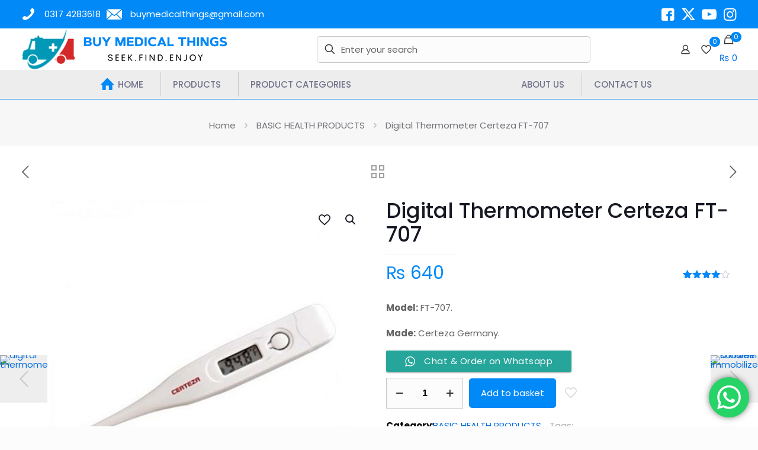

--- FILE ---
content_type: text/html; charset=UTF-8
request_url: http://www.buymedicalthings.com/shop/healthcare/digital-thermometer-certeza-ft-707/
body_size: 46709
content:
<!DOCTYPE html><html lang=en-GB class="no-js " ><head><meta charset="UTF-8"><meta name='robots' content='index, follow, max-image-preview:large, max-snippet:-1, max-video-preview:-1'><link rel=alternate hreflang=en-GB href=http://www.buymedicalthings.com/shop/healthcare/digital-thermometer-certeza-ft-707/ > <script>(function(i,s,o,g,r,a,m){i['GoogleAnalyticsObject']=r;i[r]=i[r]||function(){(i[r].q=i[r].q||[]).push(arguments)},i[r].l=1*new Date();a=s.createElement(o),m=s.getElementsByTagName(o)[0];a.async=1;a.src=g;m.parentNode.insertBefore(a,m)})(window,document,'script','//www.google-analytics.com/analytics.js','ga');ga('create','UA-31305350-1','muffingroup.com');ga('send','pageview');</script><meta name="format-detection" content="telephone=no"><meta name="viewport" content="width=device-width, initial-scale=1, maximum-scale=1"><meta name="theme-color" content="#ffffff" media="(prefers-color-scheme: light)"><meta name="theme-color" content="#ffffff" media="(prefers-color-scheme: dark)"><title>Digital Thermometer Certeza FT-707 | BUY MEDICAL THINGS</title><meta name="description" content="BUY MEDICAL THINGS ONLINE Provides Best And Low Price Certeza ft-707 Digital Thermometer in Pakistan."><link rel=canonical href=https://www.buymedicalthings.com/shop/healthcare/digital-thermometer-certeza-ft-707/ ><meta property="og:locale" content="en_GB"><meta property="og:type" content="article"><meta property="og:title" content="Digital Thermometer Certeza FT-707 | BUY MEDICAL THINGS"><meta property="og:description" content="BUY MEDICAL THINGS ONLINE Provides Best And Low Price Certeza ft-707 Digital Thermometer in Pakistan."><meta property="og:url" content="https://www.buymedicalthings.com/shop/healthcare/digital-thermometer-certeza-ft-707/"><meta property="og:site_name" content="BUY MEDICAL THINGS"><meta property="article:modified_time" content="2024-01-08T11:22:59+00:00"><meta property="og:image" content="https://www.buymedicalthings.com/wp-content/uploads/2020/09/certeza-digital-thermometer-ft-707.jpg"><meta property="og:image:width" content="500"><meta property="og:image:height" content="500"><meta property="og:image:type" content="image/jpeg"><meta name="twitter:card" content="summary_large_image"> <script type=application/ld+json class=yoast-schema-graph>{"@context":"https://schema.org","@graph":[{"@type":"WebPage","@id":"https://www.buymedicalthings.com/shop/healthcare/digital-thermometer-certeza-ft-707/","url":"https://www.buymedicalthings.com/shop/healthcare/digital-thermometer-certeza-ft-707/","name":"Digital Thermometer Certeza FT-707 | BUY MEDICAL THINGS","isPartOf":{"@id":"https://www.buymedicalthings.com/#website"},"primaryImageOfPage":{"@id":"https://www.buymedicalthings.com/shop/healthcare/digital-thermometer-certeza-ft-707/#primaryimage"},"image":{"@id":"https://www.buymedicalthings.com/shop/healthcare/digital-thermometer-certeza-ft-707/#primaryimage"},"thumbnailUrl":"https://www.buymedicalthings.com/wp-content/uploads/2020/09/certeza-digital-thermometer-ft-707.jpg","datePublished":"2020-09-26T17:43:54+00:00","dateModified":"2024-01-08T11:22:59+00:00","description":"BUY MEDICAL THINGS ONLINE Provides Best And Low Price Certeza ft-707 Digital Thermometer in Pakistan.","breadcrumb":{"@id":"https://www.buymedicalthings.com/shop/healthcare/digital-thermometer-certeza-ft-707/#breadcrumb"},"inLanguage":"en-GB","potentialAction":[{"@type":"ReadAction","target":["https://www.buymedicalthings.com/shop/healthcare/digital-thermometer-certeza-ft-707/"]}]},{"@type":"ImageObject","inLanguage":"en-GB","@id":"https://www.buymedicalthings.com/shop/healthcare/digital-thermometer-certeza-ft-707/#primaryimage","url":"https://www.buymedicalthings.com/wp-content/uploads/2020/09/certeza-digital-thermometer-ft-707.jpg","contentUrl":"https://www.buymedicalthings.com/wp-content/uploads/2020/09/certeza-digital-thermometer-ft-707.jpg","width":500,"height":500,"caption":"certeza ft 707"},{"@type":"BreadcrumbList","@id":"https://www.buymedicalthings.com/shop/healthcare/digital-thermometer-certeza-ft-707/#breadcrumb","itemListElement":[{"@type":"ListItem","position":1,"name":"Home","item":"https://www.buymedicalthings.com/"},{"@type":"ListItem","position":2,"name":"Products","item":"https://www.buymedicalthings.com/products/"},{"@type":"ListItem","position":3,"name":"BASIC HEALTH PRODUCTS","item":"https://www.buymedicalthings.com/product-category/healthcare/"},{"@type":"ListItem","position":4,"name":"Digital Thermometer Certeza FT-707"}]},{"@type":"WebSite","@id":"https://www.buymedicalthings.com/#website","url":"https://www.buymedicalthings.com/","name":"BUY MEDICAL THINGS","description":"Seek.Find.Enjoy","publisher":{"@id":"https://www.buymedicalthings.com/#organization"},"potentialAction":[{"@type":"SearchAction","target":{"@type":"EntryPoint","urlTemplate":"https://www.buymedicalthings.com/?s={search_term_string}"},"query-input":{"@type":"PropertyValueSpecification","valueRequired":true,"valueName":"search_term_string"}}],"inLanguage":"en-GB"},{"@type":"Organization","@id":"https://www.buymedicalthings.com/#organization","name":"buymedicalthings.com","url":"https://www.buymedicalthings.com/","logo":{"@type":"ImageObject","inLanguage":"en-GB","@id":"https://www.buymedicalthings.com/#/schema/logo/image/","url":"","contentUrl":"","caption":"buymedicalthings.com"},"image":{"@id":"https://www.buymedicalthings.com/#/schema/logo/image/"}}]}</script> <link rel=dns-prefetch href=//www.googletagmanager.com><link rel=dns-prefetch href=//fonts.googleapis.com><link rel=alternate type=application/rss+xml title="BUY MEDICAL THINGS &raquo; Feed" href=https://www.buymedicalthings.com/feed/ ><link rel=alternate type=application/rss+xml title="BUY MEDICAL THINGS &raquo; Comments Feed" href=https://www.buymedicalthings.com/comments/feed/ ><link rel=alternate type=application/rss+xml title="BUY MEDICAL THINGS &raquo; Digital Thermometer Certeza FT-707 Comments Feed" href=https://www.buymedicalthings.com/shop/healthcare/digital-thermometer-certeza-ft-707/feed/ ><link rel=stylesheet href=http://www.buymedicalthings.com/wp-content/cache/minify/79bab.css media=all><style id=global-styles-inline-css>/*<![CDATA[*/body{--wp--preset--color--black:#000;--wp--preset--color--cyan-bluish-gray:#abb8c3;--wp--preset--color--white:#fff;--wp--preset--color--pale-pink:#f78da7;--wp--preset--color--vivid-red:#cf2e2e;--wp--preset--color--luminous-vivid-orange:#ff6900;--wp--preset--color--luminous-vivid-amber:#fcb900;--wp--preset--color--light-green-cyan:#7bdcb5;--wp--preset--color--vivid-green-cyan:#00d084;--wp--preset--color--pale-cyan-blue:#8ed1fc;--wp--preset--color--vivid-cyan-blue:#0693e3;--wp--preset--color--vivid-purple:#9b51e0;--wp--preset--gradient--vivid-cyan-blue-to-vivid-purple:linear-gradient(135deg,rgba(6,147,227,1) 0%,rgb(155,81,224) 100%);--wp--preset--gradient--light-green-cyan-to-vivid-green-cyan:linear-gradient(135deg,rgb(122,220,180) 0%,rgb(0,208,130) 100%);--wp--preset--gradient--luminous-vivid-amber-to-luminous-vivid-orange:linear-gradient(135deg,rgba(252,185,0,1) 0%,rgba(255,105,0,1) 100%);--wp--preset--gradient--luminous-vivid-orange-to-vivid-red:linear-gradient(135deg,rgba(255,105,0,1) 0%,rgb(207,46,46) 100%);--wp--preset--gradient--very-light-gray-to-cyan-bluish-gray:linear-gradient(135deg,rgb(238,238,238) 0%,rgb(169,184,195) 100%);--wp--preset--gradient--cool-to-warm-spectrum:linear-gradient(135deg,rgb(74,234,220) 0%,rgb(151,120,209) 20%,rgb(207,42,186) 40%,rgb(238,44,130) 60%,rgb(251,105,98) 80%,rgb(254,248,76) 100%);--wp--preset--gradient--blush-light-purple:linear-gradient(135deg,rgb(255,206,236) 0%,rgb(152,150,240) 100%);--wp--preset--gradient--blush-bordeaux:linear-gradient(135deg,rgb(254,205,165) 0%,rgb(254,45,45) 50%,rgb(107,0,62) 100%);--wp--preset--gradient--luminous-dusk:linear-gradient(135deg,rgb(255,203,112) 0%,rgb(199,81,192) 50%,rgb(65,88,208) 100%);--wp--preset--gradient--pale-ocean:linear-gradient(135deg,rgb(255,245,203) 0%,rgb(182,227,212) 50%,rgb(51,167,181) 100%);--wp--preset--gradient--electric-grass:linear-gradient(135deg,rgb(202,248,128) 0%,rgb(113,206,126) 100%);--wp--preset--gradient--midnight:linear-gradient(135deg,rgb(2,3,129) 0%,rgb(40,116,252) 100%);--wp--preset--font-size--small:13px;--wp--preset--font-size--medium:20px;--wp--preset--font-size--large:36px;--wp--preset--font-size--x-large:42px;--wp--preset--font-family--inter:"Inter", sans-serif;--wp--preset--font-family--cardo:Cardo;--wp--preset--spacing--20:0.44rem;--wp--preset--spacing--30:0.67rem;--wp--preset--spacing--40:1rem;--wp--preset--spacing--50:1.5rem;--wp--preset--spacing--60:2.25rem;--wp--preset--spacing--70:3.38rem;--wp--preset--spacing--80:5.06rem;--wp--preset--shadow--natural:6px 6px 9px rgba(0, 0, 0, 0.2);--wp--preset--shadow--deep:12px 12px 50px rgba(0, 0, 0, 0.4);--wp--preset--shadow--sharp:6px 6px 0px rgba(0, 0, 0, 0.2);--wp--preset--shadow--outlined:6px 6px 0px -3px rgba(255, 255, 255, 1), 6px 6px rgba(0, 0, 0, 1);--wp--preset--shadow--crisp:6px 6px 0px rgba(0, 0, 0, 1)}:where(.is-layout-flex){gap:0.5em}:where(.is-layout-grid){gap:0.5em}body .is-layout-flow>.alignleft{float:left;margin-inline-start:0;margin-inline-end:2em}body .is-layout-flow>.alignright{float:right;margin-inline-start:2em;margin-inline-end:0}body .is-layout-flow>.aligncenter{margin-left:auto !important;margin-right:auto !important}body .is-layout-constrained>.alignleft{float:left;margin-inline-start:0;margin-inline-end:2em}body .is-layout-constrained>.alignright{float:right;margin-inline-start:2em;margin-inline-end:0}body .is-layout-constrained>.aligncenter{margin-left:auto !important;margin-right:auto !important}body .is-layout-constrained>:where(:not(.alignleft):not(.alignright):not(.alignfull)){max-width:var(--wp--style--global--content-size);margin-left:auto !important;margin-right:auto !important}body .is-layout-constrained>.alignwide{max-width:var(--wp--style--global--wide-size)}body .is-layout-flex{display:flex}body .is-layout-flex{flex-wrap:wrap;align-items:center}body .is-layout-flex>*{margin:0}body .is-layout-grid{display:grid}body .is-layout-grid>*{margin:0}:where(.wp-block-columns.is-layout-flex){gap:2em}:where(.wp-block-columns.is-layout-grid){gap:2em}:where(.wp-block-post-template.is-layout-flex){gap:1.25em}:where(.wp-block-post-template.is-layout-grid){gap:1.25em}.has-black-color{color:var(--wp--preset--color--black) !important}.has-cyan-bluish-gray-color{color:var(--wp--preset--color--cyan-bluish-gray) !important}.has-white-color{color:var(--wp--preset--color--white) !important}.has-pale-pink-color{color:var(--wp--preset--color--pale-pink) !important}.has-vivid-red-color{color:var(--wp--preset--color--vivid-red) !important}.has-luminous-vivid-orange-color{color:var(--wp--preset--color--luminous-vivid-orange) !important}.has-luminous-vivid-amber-color{color:var(--wp--preset--color--luminous-vivid-amber) !important}.has-light-green-cyan-color{color:var(--wp--preset--color--light-green-cyan) !important}.has-vivid-green-cyan-color{color:var(--wp--preset--color--vivid-green-cyan) !important}.has-pale-cyan-blue-color{color:var(--wp--preset--color--pale-cyan-blue) !important}.has-vivid-cyan-blue-color{color:var(--wp--preset--color--vivid-cyan-blue) !important}.has-vivid-purple-color{color:var(--wp--preset--color--vivid-purple) !important}.has-black-background-color{background-color:var(--wp--preset--color--black) !important}.has-cyan-bluish-gray-background-color{background-color:var(--wp--preset--color--cyan-bluish-gray) !important}.has-white-background-color{background-color:var(--wp--preset--color--white) !important}.has-pale-pink-background-color{background-color:var(--wp--preset--color--pale-pink) !important}.has-vivid-red-background-color{background-color:var(--wp--preset--color--vivid-red) !important}.has-luminous-vivid-orange-background-color{background-color:var(--wp--preset--color--luminous-vivid-orange) !important}.has-luminous-vivid-amber-background-color{background-color:var(--wp--preset--color--luminous-vivid-amber) !important}.has-light-green-cyan-background-color{background-color:var(--wp--preset--color--light-green-cyan) !important}.has-vivid-green-cyan-background-color{background-color:var(--wp--preset--color--vivid-green-cyan) !important}.has-pale-cyan-blue-background-color{background-color:var(--wp--preset--color--pale-cyan-blue) !important}.has-vivid-cyan-blue-background-color{background-color:var(--wp--preset--color--vivid-cyan-blue) !important}.has-vivid-purple-background-color{background-color:var(--wp--preset--color--vivid-purple) !important}.has-black-border-color{border-color:var(--wp--preset--color--black) !important}.has-cyan-bluish-gray-border-color{border-color:var(--wp--preset--color--cyan-bluish-gray) !important}.has-white-border-color{border-color:var(--wp--preset--color--white) !important}.has-pale-pink-border-color{border-color:var(--wp--preset--color--pale-pink) !important}.has-vivid-red-border-color{border-color:var(--wp--preset--color--vivid-red) !important}.has-luminous-vivid-orange-border-color{border-color:var(--wp--preset--color--luminous-vivid-orange) !important}.has-luminous-vivid-amber-border-color{border-color:var(--wp--preset--color--luminous-vivid-amber) !important}.has-light-green-cyan-border-color{border-color:var(--wp--preset--color--light-green-cyan) !important}.has-vivid-green-cyan-border-color{border-color:var(--wp--preset--color--vivid-green-cyan) !important}.has-pale-cyan-blue-border-color{border-color:var(--wp--preset--color--pale-cyan-blue) !important}.has-vivid-cyan-blue-border-color{border-color:var(--wp--preset--color--vivid-cyan-blue) !important}.has-vivid-purple-border-color{border-color:var(--wp--preset--color--vivid-purple) !important}.has-vivid-cyan-blue-to-vivid-purple-gradient-background{background:var(--wp--preset--gradient--vivid-cyan-blue-to-vivid-purple) !important}.has-light-green-cyan-to-vivid-green-cyan-gradient-background{background:var(--wp--preset--gradient--light-green-cyan-to-vivid-green-cyan) !important}.has-luminous-vivid-amber-to-luminous-vivid-orange-gradient-background{background:var(--wp--preset--gradient--luminous-vivid-amber-to-luminous-vivid-orange) !important}.has-luminous-vivid-orange-to-vivid-red-gradient-background{background:var(--wp--preset--gradient--luminous-vivid-orange-to-vivid-red) !important}.has-very-light-gray-to-cyan-bluish-gray-gradient-background{background:var(--wp--preset--gradient--very-light-gray-to-cyan-bluish-gray) !important}.has-cool-to-warm-spectrum-gradient-background{background:var(--wp--preset--gradient--cool-to-warm-spectrum) !important}.has-blush-light-purple-gradient-background{background:var(--wp--preset--gradient--blush-light-purple) !important}.has-blush-bordeaux-gradient-background{background:var(--wp--preset--gradient--blush-bordeaux) !important}.has-luminous-dusk-gradient-background{background:var(--wp--preset--gradient--luminous-dusk) !important}.has-pale-ocean-gradient-background{background:var(--wp--preset--gradient--pale-ocean) !important}.has-electric-grass-gradient-background{background:var(--wp--preset--gradient--electric-grass) !important}.has-midnight-gradient-background{background:var(--wp--preset--gradient--midnight) !important}.has-small-font-size{font-size:var(--wp--preset--font-size--small) !important}.has-medium-font-size{font-size:var(--wp--preset--font-size--medium) !important}.has-large-font-size{font-size:var(--wp--preset--font-size--large) !important}.has-x-large-font-size{font-size:var(--wp--preset--font-size--x-large) !important}.wp-block-navigation a:where(:not(.wp-element-button)){color:inherit}:where(.wp-block-post-template.is-layout-flex){gap:1.25em}:where(.wp-block-post-template.is-layout-grid){gap:1.25em}:where(.wp-block-columns.is-layout-flex){gap:2em}:where(.wp-block-columns.is-layout-grid){gap:2em}.wp-block-pullquote{font-size:1.5em;line-height:1.6}/*]]>*/</style><link rel=stylesheet href=http://www.buymedicalthings.com/wp-content/cache/minify/2b698.css media=all><style id=woocommerce-inline-inline-css>.woocommerce form .form-row
.required{visibility:visible}</style><link rel=stylesheet href=http://www.buymedicalthings.com/wp-content/cache/minify/c8197.css media=all><link rel=stylesheet id=mfn-fonts-css href='https://fonts.googleapis.com/css?family=Poppins%3A1%2C300%2C400%2C400italic%2C500%2C600%2C700%2C700italic&#038;display=swap&#038;ver=6.4.7' type=text/css media=all><link rel=stylesheet href=http://www.buymedicalthings.com/wp-content/cache/minify/35442.css media=all><style id=mfn-dynamic-inline-css>/*<![CDATA[*/html{background-color:#FCFCFC}#Wrapper,#Content,.mfn-popup .mfn-popup-content,.mfn-off-canvas-sidebar .mfn-off-canvas-content-wrapper,.mfn-cart-holder,.mfn-header-login,#Top_bar .search_wrapper,#Top_bar .top_bar_right .mfn-live-search-box,.column_livesearch .mfn-live-search-wrapper,.column_livesearch .mfn-live-search-box{background-color:#fff}.layout-boxed.mfn-bebuilder-header.mfn-ui #Wrapper .mfn-only-sample-content{background-color:#fff}body:not(.template-slider) #Header{min-height:0px}body.header-below:not(.template-slider) #Header{padding-top:0px}#Subheader{padding:20px
0}#Footer
.widgets_wrapper{padding:40px
0}.has-search-overlay.search-overlay-opened #search-overlay{background-color:rgba(0,0,0,0.6)}.elementor-page.elementor-default #Content .the_content
.section_wrapper{max-width:100%}.elementor-page.elementor-default #Content
.section.the_content{width:100%}.elementor-page.elementor-default #Content .section_wrapper
.the_content_wrapper{margin-left:0;margin-right:0;width:100%}body,span.date_label,.timeline_items li h3 span,input[type="date"],input[type="text"],input[type="password"],input[type="tel"],input[type="email"],input[type="url"],textarea,select,.offer_li .title h3,.mfn-menu-item-megamenu{font-family:"Poppins",-apple-system,BlinkMacSystemFont,"Segoe UI",Roboto,Oxygen-Sans,Ubuntu,Cantarell,"Helvetica Neue",sans-serif}.lead,.big{font-family:"Poppins",-apple-system,BlinkMacSystemFont,"Segoe UI",Roboto,Oxygen-Sans,Ubuntu,Cantarell,"Helvetica Neue",sans-serif}#menu > ul > li > a,#overlay-menu ul li
a{font-family:"Poppins",-apple-system,BlinkMacSystemFont,"Segoe UI",Roboto,Oxygen-Sans,Ubuntu,Cantarell,"Helvetica Neue",sans-serif}#Subheader
.title{font-family:"Poppins",-apple-system,BlinkMacSystemFont,"Segoe UI",Roboto,Oxygen-Sans,Ubuntu,Cantarell,"Helvetica Neue",sans-serif}h1,h2,h3,h4,.text-logo
#logo{font-family:"Poppins",-apple-system,BlinkMacSystemFont,"Segoe UI",Roboto,Oxygen-Sans,Ubuntu,Cantarell,"Helvetica Neue",sans-serif}h5,h6{font-family:"Poppins",-apple-system,BlinkMacSystemFont,"Segoe UI",Roboto,Oxygen-Sans,Ubuntu,Cantarell,"Helvetica Neue",sans-serif}blockquote{font-family:"Poppins",-apple-system,BlinkMacSystemFont,"Segoe UI",Roboto,Oxygen-Sans,Ubuntu,Cantarell,"Helvetica Neue",sans-serif}.chart_box .chart .num,.counter .desc_wrapper .number-wrapper,.how_it_works .image .number,.pricing-box .plan-header .price,.quick_fact .number-wrapper,.woocommerce .product div.entry-summary
.price{font-family:"Poppins",-apple-system,BlinkMacSystemFont,"Segoe UI",Roboto,Oxygen-Sans,Ubuntu,Cantarell,"Helvetica Neue",sans-serif}body,.mfn-menu-item-megamenu{font-size:15px;line-height:28px;font-weight:400;letter-spacing:0px}.lead,.big{font-size:17px;line-height:30px;font-weight:400;letter-spacing:0px}#menu > ul > li > a,#overlay-menu ul li
a{font-size:15px;font-weight:500;letter-spacing:0px}#overlay-menu ul li
a{line-height:22.5px}#Subheader
.title{font-size:50px;line-height:60px;font-weight:400;letter-spacing:0px}h1,.text-logo
#logo{font-size:50px;line-height:60px;font-weight:500;letter-spacing:0px}h2{font-size:40px;line-height:50px;font-weight:500;letter-spacing:0px}h3,.woocommerce ul.products li.product h3,.woocommerce #customer_login
h2{font-size:30px;line-height:40px;font-weight:400;letter-spacing:0px}h4,.woocommerce .woocommerce-order-details__title,.woocommerce .wc-bacs-bank-details-heading,.woocommerce .woocommerce-customer-details
h2{font-size:20px;line-height:30px;font-weight:600;letter-spacing:0px}h5{font-size:18px;line-height:30px;font-weight:400;letter-spacing:0px}h6{font-size:15px;line-height:26px;font-weight:700;letter-spacing:0px}#Intro .intro-title{font-size:70px;line-height:70px;font-weight:400;letter-spacing:0px}@media only screen and (min-width:768px) and (max-width:959px){body,.mfn-menu-item-megamenu{font-size:13px;line-height:24px;font-weight:400;letter-spacing:0px}.lead,.big{font-size:14px;line-height:26px;font-weight:400;letter-spacing:0px}#menu > ul > li > a,#overlay-menu ul li
a{font-size:13px;font-weight:500;letter-spacing:0px}#overlay-menu ul li
a{line-height:19.5px}#Subheader
.title{font-size:43px;line-height:51px;font-weight:400;letter-spacing:0px}h1,.text-logo
#logo{font-size:43px;line-height:51px;font-weight:500;letter-spacing:0px}h2{font-size:34px;line-height:43px;font-weight:500;letter-spacing:0px}h3,.woocommerce ul.products li.product h3,.woocommerce #customer_login
h2{font-size:26px;line-height:34px;font-weight:400;letter-spacing:0px}h4,.woocommerce .woocommerce-order-details__title,.woocommerce .wc-bacs-bank-details-heading,.woocommerce .woocommerce-customer-details
h2{font-size:17px;line-height:26px;font-weight:600;letter-spacing:0px}h5{font-size:15px;line-height:26px;font-weight:400;letter-spacing:0px}h6{font-size:13px;line-height:22px;font-weight:700;letter-spacing:0px}#Intro .intro-title{font-size:60px;line-height:60px;font-weight:400;letter-spacing:0px}blockquote{font-size:15px}.chart_box .chart
.num{font-size:45px;line-height:45px}.counter .desc_wrapper .number-wrapper{font-size:45px;line-height:45px}.counter .desc_wrapper
.title{font-size:14px;line-height:18px}.faq .question
.title{font-size:14px}.fancy_heading
.title{font-size:38px;line-height:38px}.offer .offer_li .desc_wrapper .title
h3{font-size:32px;line-height:32px}.offer_thumb_ul li.offer_thumb_li .desc_wrapper .title
h3{font-size:32px;line-height:32px}.pricing-box .plan-header
h2{font-size:27px;line-height:27px}.pricing-box .plan-header .price>span{font-size:40px;line-height:40px}.pricing-box .plan-header .price
sup.currency{font-size:18px;line-height:18px}.pricing-box .plan-header .price
sup.period{font-size:14px;line-height:14px}.quick_fact .number-wrapper{font-size:80px;line-height:80px}.trailer_box .desc
h2{font-size:27px;line-height:27px}.widget>h3{font-size:17px;line-height:20px}}@media only screen and (min-width:480px) and (max-width:767px){body,.mfn-menu-item-megamenu{font-size:13px;line-height:21px;font-weight:400;letter-spacing:0px}.lead,.big{font-size:13px;line-height:23px;font-weight:400;letter-spacing:0px}#menu > ul > li > a,#overlay-menu ul li
a{font-size:13px;font-weight:500;letter-spacing:0px}#overlay-menu ul li
a{line-height:19.5px}#Subheader
.title{font-size:38px;line-height:45px;font-weight:400;letter-spacing:0px}h1,.text-logo
#logo{font-size:38px;line-height:45px;font-weight:500;letter-spacing:0px}h2{font-size:30px;line-height:38px;font-weight:500;letter-spacing:0px}h3,.woocommerce ul.products li.product h3,.woocommerce #customer_login
h2{font-size:23px;line-height:30px;font-weight:400;letter-spacing:0px}h4,.woocommerce .woocommerce-order-details__title,.woocommerce .wc-bacs-bank-details-heading,.woocommerce .woocommerce-customer-details
h2{font-size:15px;line-height:23px;font-weight:600;letter-spacing:0px}h5{font-size:14px;line-height:23px;font-weight:400;letter-spacing:0px}h6{font-size:13px;line-height:20px;font-weight:700;letter-spacing:0px}#Intro .intro-title{font-size:53px;line-height:53px;font-weight:400;letter-spacing:0px}blockquote{font-size:14px}.chart_box .chart
.num{font-size:40px;line-height:40px}.counter .desc_wrapper .number-wrapper{font-size:40px;line-height:40px}.counter .desc_wrapper
.title{font-size:13px;line-height:16px}.faq .question
.title{font-size:13px}.fancy_heading
.title{font-size:34px;line-height:34px}.offer .offer_li .desc_wrapper .title
h3{font-size:28px;line-height:28px}.offer_thumb_ul li.offer_thumb_li .desc_wrapper .title
h3{font-size:28px;line-height:28px}.pricing-box .plan-header
h2{font-size:24px;line-height:24px}.pricing-box .plan-header .price>span{font-size:34px;line-height:34px}.pricing-box .plan-header .price
sup.currency{font-size:16px;line-height:16px}.pricing-box .plan-header .price
sup.period{font-size:13px;line-height:13px}.quick_fact .number-wrapper{font-size:70px;line-height:70px}.trailer_box .desc
h2{font-size:24px;line-height:24px}.widget>h3{font-size:16px;line-height:19px}}@media only screen and (max-width:479px){body,.mfn-menu-item-megamenu{font-size:13px;line-height:19px;font-weight:400;letter-spacing:0px}.lead,.big{font-size:13px;line-height:19px;font-weight:400;letter-spacing:0px}#menu > ul > li > a,#overlay-menu ul li
a{font-size:13px;font-weight:500;letter-spacing:0px}#overlay-menu ul li
a{line-height:19.5px}#Subheader
.title{font-size:30px;line-height:36px;font-weight:400;letter-spacing:0px}h1,.text-logo
#logo{font-size:30px;line-height:36px;font-weight:500;letter-spacing:0px}h2{font-size:24px;line-height:30px;font-weight:500;letter-spacing:0px}h3,.woocommerce ul.products li.product h3,.woocommerce #customer_login
h2{font-size:18px;line-height:24px;font-weight:400;letter-spacing:0px}h4,.woocommerce .woocommerce-order-details__title,.woocommerce .wc-bacs-bank-details-heading,.woocommerce .woocommerce-customer-details
h2{font-size:13px;line-height:19px;font-weight:600;letter-spacing:0px}h5{font-size:13px;line-height:19px;font-weight:400;letter-spacing:0px}h6{font-size:13px;line-height:19px;font-weight:700;letter-spacing:0px}#Intro .intro-title{font-size:42px;line-height:42px;font-weight:400;letter-spacing:0px}blockquote{font-size:13px}.chart_box .chart
.num{font-size:35px;line-height:35px}.counter .desc_wrapper .number-wrapper{font-size:35px;line-height:35px}.counter .desc_wrapper
.title{font-size:13px;line-height:26px}.faq .question
.title{font-size:13px}.fancy_heading
.title{font-size:30px;line-height:30px}.offer .offer_li .desc_wrapper .title
h3{font-size:26px;line-height:26px}.offer_thumb_ul li.offer_thumb_li .desc_wrapper .title
h3{font-size:26px;line-height:26px}.pricing-box .plan-header
h2{font-size:21px;line-height:21px}.pricing-box .plan-header .price>span{font-size:32px;line-height:32px}.pricing-box .plan-header .price
sup.currency{font-size:14px;line-height:14px}.pricing-box .plan-header .price
sup.period{font-size:13px;line-height:13px}.quick_fact .number-wrapper{font-size:60px;line-height:60px}.trailer_box .desc
h2{font-size:21px;line-height:21px}.widget>h3{font-size:15px;line-height:18px}}.with_aside
.sidebar.columns{width:20%}.with_aside
.sections_group{width:80%}.aside_both
.sidebar.columns{width:15%}.aside_both .sidebar.sidebar-1{margin-left:-85%}.aside_both
.sections_group{width:70%;margin-left:15%}@media only screen and (min-width:1240px){#Wrapper,.with_aside
.content_wrapper{max-width:1240px}body.layout-boxed.mfn-header-scrolled .mfn-header-tmpl.mfn-sticky-layout-width{max-width:1240px;left:0;right:0;margin-left:auto;margin-right:auto}body.layout-boxed:not(.mfn-header-scrolled) .mfn-header-tmpl.mfn-header-layout-width,body.layout-boxed .mfn-header-tmpl.mfn-header-layout-width:not(.mfn-hasSticky){max-width:1240px;left:0;right:0;margin-left:auto;margin-right:auto}body.layout-boxed.mfn-bebuilder-header.mfn-ui .mfn-only-sample-content{max-width:1240px;margin-left:auto;margin-right:auto}.section_wrapper,.container{max-width:1220px}.layout-boxed.header-boxed #Top_bar.is-sticky{max-width:1240px}}@media only screen and (max-width:767px){#Wrapper{max-width:calc(100% - 67px)}.content_wrapper .section_wrapper,.container,.four.columns .widget-area{max-width:550px !important;padding-left:33px;padding-right:33px}}body{--mfn-button-font-family:inherit;--mfn-button-font-size:15px;--mfn-button-font-weight:400;--mfn-button-font-style:inherit;--mfn-button-letter-spacing:0px;--mfn-button-padding:16px
20px 16px 20px;--mfn-button-border-width:0;--mfn-button-border-radius:5px 5px 5px 5px;--mfn-button-gap:10px;--mfn-button-transition:0.2s;--mfn-button-color:#747474;--mfn-button-color-hover:#747474;--mfn-button-bg:#f7f7f7;--mfn-button-bg-hover:#eaeaea;--mfn-button-border-color:transparent;--mfn-button-border-color-hover:transparent;--mfn-button-icon-color:#747474;--mfn-button-icon-color-hover:#747474;--mfn-button-box-shadow:unset;--mfn-button-theme-color:#fff;--mfn-button-theme-color-hover:#fff;--mfn-button-theme-bg:#0089f7;--mfn-button-theme-bg-hover:#007cea;--mfn-button-theme-border-color:transparent;--mfn-button-theme-border-color-hover:transparent;--mfn-button-theme-icon-color:#fff;--mfn-button-theme-icon-color-hover:#fff;--mfn-button-theme-box-shadow:unset;--mfn-button-shop-color:#fff;--mfn-button-shop-color-hover:#fff;--mfn-button-shop-bg:#0089f7;--mfn-button-shop-bg-hover:#007cea;--mfn-button-shop-border-color:transparent;--mfn-button-shop-border-color-hover:transparent;--mfn-button-shop-icon-color:#626262;--mfn-button-shop-icon-color-hover:#626262;--mfn-button-shop-box-shadow:unset;--mfn-button-action-color:#fff;--mfn-button-action-color-hover:#fff;--mfn-button-action-bg:#0089f7;--mfn-button-action-bg-hover:#007cea;--mfn-button-action-border-color:transparent;--mfn-button-action-border-color-hover:transparent;--mfn-button-action-icon-color:#626262;--mfn-button-action-icon-color-hover:#626262;--mfn-button-action-box-shadow:unset}@media only screen and (max-width:959px){body{}}@media only screen and (max-width:768px){body{}}.mfn-cookies{--mfn-gdpr2-container-text-color:#626262;--mfn-gdpr2-container-strong-color:#07070a;--mfn-gdpr2-container-bg:#fff;--mfn-gdpr2-container-overlay:rgba(25,37,48,0.6);--mfn-gdpr2-details-box-bg:#fbfbfb;--mfn-gdpr2-details-switch-bg:#00032a;--mfn-gdpr2-details-switch-bg-active:#5acb65;--mfn-gdpr2-tabs-text-color:#07070a;--mfn-gdpr2-tabs-text-color-active:#0089f7;--mfn-gdpr2-tabs-border:rgba(8,8,14,0.1);--mfn-gdpr2-buttons-box-bg:#fbfbfb}#Top_bar #logo,.header-fixed #Top_bar #logo,.header-plain #Top_bar #logo,.header-transparent #Top_bar
#logo{height:70px;line-height:70px;padding:10px
0}.logo-overflow #Top_bar:not(.is-sticky) .logo{height:90px}#Top_bar .menu>li>a{padding:15px
0}.menu-highlight:not(.header-creative) #Top_bar .menu>li>a{margin:20px
0}.header-plain:not(.menu-highlight) #Top_bar .menu > li > a span:not(.description){line-height:90px}.header-fixed #Top_bar .menu>li>a{padding:30px
0}@media only screen and (max-width:767px){.mobile-header-mini #Top_bar
#logo{height:50px!important;line-height:50px!important;margin:5px
0}}#Top_bar #logo
img.svg{width:100px}.image_frame,.wp-caption{border-width:0px}.alert{border-radius:0px}#Top_bar .top_bar_right .top-bar-right-input
input{width:200px}.mfn-live-search-box .mfn-live-search-list{max-height:300px}#Side_slide{right:-250px;width:250px}#Side_slide.left{left:-250px}.blog-teaser li .desc-wrapper
.desc{background-position-y:-1px}.mfn-free-delivery-info{--mfn-free-delivery-bar:#0089F7;--mfn-free-delivery-bg:rgba(0,0,0,0.1);--mfn-free-delivery-achieved:#0089F7}#back_to_top
i{color:#65666C}@media only screen and ( max-width:767px ){#Subheader{padding:20px}}@media only screen and (min-width:1240px){body:not(.header-simple) #Top_bar
#menu{display:block!important}.tr-menu #Top_bar
#menu{background:none!important}#Top_bar .menu>li>ul.mfn-megamenu>li{float:left}#Top_bar .menu>li>ul.mfn-megamenu>li.mfn-megamenu-cols-1{width:100%}#Top_bar .menu>li>ul.mfn-megamenu>li.mfn-megamenu-cols-2{width:50%}#Top_bar .menu>li>ul.mfn-megamenu>li.mfn-megamenu-cols-3{width:33.33%}#Top_bar .menu>li>ul.mfn-megamenu>li.mfn-megamenu-cols-4{width:25%}#Top_bar .menu>li>ul.mfn-megamenu>li.mfn-megamenu-cols-5{width:20%}#Top_bar .menu>li>ul.mfn-megamenu>li.mfn-megamenu-cols-6{width:16.66%}#Top_bar .menu>li>ul.mfn-megamenu>li>ul{display:block!important;position:inherit;left:auto;top:auto;border-width:0 1px 0 0}#Top_bar .menu>li>ul.mfn-megamenu>li:last-child>ul{border:0}#Top_bar .menu > li > ul.mfn-megamenu > li > ul
li{width:auto}#Top_bar .menu > li > ul.mfn-megamenu a.mfn-megamenu-title{text-transform:uppercase;font-weight:400;background:none}#Top_bar .menu > li > ul.mfn-megamenu a .menu-arrow{display:none}.menuo-right #Top_bar .menu>li>ul.mfn-megamenu{left:0;width:98%!important;margin:0
1%;padding:20px
0}.menuo-right #Top_bar .menu>li>ul.mfn-megamenu-bg{box-sizing:border-box}#Top_bar .menu>li>ul.mfn-megamenu-bg{padding:20px
166px 20px 20px;background-repeat:no-repeat;background-position:right bottom}.rtl #Top_bar .menu>li>ul.mfn-megamenu-bg{padding-left:166px;padding-right:20px;background-position:left bottom}#Top_bar .menu>li>ul.mfn-megamenu-bg>li{background:none}#Top_bar .menu > li > ul.mfn-megamenu-bg > li
a{border:none}#Top_bar .menu>li>ul.mfn-megamenu-bg>li>ul{background:none!important;-webkit-box-shadow:0 0 0 0;-moz-box-shadow:0 0 0 0;box-shadow:0 0 0 0}.mm-vertical #Top_bar
.container{position:relative}.mm-vertical #Top_bar
.top_bar_left{position:static}.mm-vertical #Top_bar .menu > li
ul{box-shadow:0 0 0 0 transparent!important;background-image:none}.mm-vertical #Top_bar .menu>li>ul.mfn-megamenu{padding:20px
0}.mm-vertical.header-plain #Top_bar .menu>li>ul.mfn-megamenu{width:100%!important;margin:0}.mm-vertical #Top_bar .menu>li>ul.mfn-megamenu>li{display:table-cell;float:none!important;width:10%;padding:0
15px;border-right:1px solid rgba(0,0,0,0.05)}.mm-vertical #Top_bar .menu>li>ul.mfn-megamenu>li:last-child{border-right-width:0}.mm-vertical #Top_bar .menu>li>ul.mfn-megamenu>li.hide-border{border-right-width:0}.mm-vertical #Top_bar .menu > li > ul.mfn-megamenu > li
a{border-bottom-width:0;padding:9px
15px;line-height:120%}.mm-vertical #Top_bar .menu > li > ul.mfn-megamenu a.mfn-megamenu-title{font-weight:700}.rtl .mm-vertical #Top_bar .menu>li>ul.mfn-megamenu>li:first-child{border-right-width:0}.rtl .mm-vertical #Top_bar .menu>li>ul.mfn-megamenu>li:last-child{border-right-width:1px}body.header-shop #Top_bar
#menu{display:flex!important;background-color:transparent}.header-shop #Top_bar.is-sticky
.top_bar_row_second{display:none}.header-plain:not(.menuo-right) #Header
.top_bar_left{width:auto!important}.header-stack.header-center #Top_bar
#menu{display:inline-block!important}.header-simple #Top_bar
#menu{display:none;height:auto;width:300px;bottom:auto;top:100%;right:1px;position:absolute;margin:0}.header-simple #Header a.responsive-menu-toggle{display:block;right:10px}.header-simple #Top_bar #menu>ul{width:100%;float:left}.header-simple #Top_bar #menu ul
li{width:100%;padding-bottom:0;border-right:0;position:relative}.header-simple #Top_bar #menu ul li
a{padding:0
20px;margin:0;display:block;height:auto;line-height:normal;border:none}.header-simple #Top_bar #menu ul li a:not(.menu-toggle):after{display:none}.header-simple #Top_bar #menu ul li a
span{border:none;line-height:44px;display:inline;padding:0}.header-simple #Top_bar #menu ul li.submenu .menu-toggle{display:block;position:absolute;right:0;top:0;width:44px;height:44px;line-height:44px;font-size:30px;font-weight:300;text-align:center;cursor:pointer;color:#444;opacity:0.33;transform:unset}.header-simple #Top_bar #menu ul li.submenu .menu-toggle:after{content:"+";position:static}.header-simple #Top_bar #menu ul li.hover>.menu-toggle:after{content:"-"}.header-simple #Top_bar #menu ul li.hover
a{border-bottom:0}.header-simple #Top_bar #menu ul.mfn-megamenu li .menu-toggle{display:none}.header-simple #Top_bar #menu ul li
ul{position:relative!important;left:0!important;top:0;padding:0;margin:0!important;width:auto!important;background-image:none}.header-simple #Top_bar #menu ul li ul
li{width:100%!important;display:block;padding:0}.header-simple #Top_bar #menu ul li ul li
a{padding:0
20px 0 30px}.header-simple #Top_bar #menu ul li ul li a .menu-arrow{display:none}.header-simple #Top_bar #menu ul li ul li a
span{padding:0}.header-simple #Top_bar #menu ul li ul li a span:after{display:none!important}.header-simple #Top_bar .menu > li > ul.mfn-megamenu a.mfn-megamenu-title{text-transform:uppercase;font-weight:400}.header-simple #Top_bar .menu>li>ul.mfn-megamenu>li>ul{display:block!important;position:inherit;left:auto;top:auto}.header-simple #Top_bar #menu ul li ul li
ul{border-left:0!important;padding:0;top:0}.header-simple #Top_bar #menu ul li ul li ul li
a{padding:0
20px 0 40px}.rtl.header-simple #Top_bar
#menu{left:1px;right:auto}.rtl.header-simple #Top_bar a.responsive-menu-toggle{left:10px;right:auto}.rtl.header-simple #Top_bar #menu ul li.submenu .menu-toggle{left:0;right:auto}.rtl.header-simple #Top_bar #menu ul li
ul{left:auto!important;right:0!important}.rtl.header-simple #Top_bar #menu ul li ul li
a{padding:0
30px 0 20px}.rtl.header-simple #Top_bar #menu ul li ul li ul li
a{padding:0
40px 0 20px}.menu-highlight #Top_bar .menu>li{margin:0
2px}.menu-highlight:not(.header-creative) #Top_bar .menu>li>a{padding:0;-webkit-border-radius:5px;border-radius:5px}.menu-highlight #Top_bar .menu>li>a:after{display:none}.menu-highlight #Top_bar .menu > li > a span:not(.description){line-height:50px}.menu-highlight #Top_bar .menu > li > a
span.description{display:none}.menu-highlight.header-stack #Top_bar .menu>li>a{margin:10px
0!important}.menu-highlight.header-stack #Top_bar .menu > li > a span:not(.description){line-height:40px}.menu-highlight.header-simple #Top_bar #menu ul li,.menu-highlight.header-creative #Top_bar #menu ul
li{margin:0}.menu-highlight.header-simple #Top_bar #menu ul li > a,.menu-highlight.header-creative #Top_bar #menu ul li>a{-webkit-border-radius:0;border-radius:0}.menu-highlight:not(.header-fixed):not(.header-simple) #Top_bar.is-sticky .menu>li>a{margin:10px
0!important;padding:5px
0!important}.menu-highlight:not(.header-fixed):not(.header-simple) #Top_bar.is-sticky .menu > li > a
span{line-height:30px!important}.header-modern.menu-highlight.menuo-right
.menu_wrapper{margin-right:20px}.menu-line-below #Top_bar .menu>li>a:not(.menu-toggle):after{top:auto;bottom:-4px}.menu-line-below #Top_bar.is-sticky .menu>li>a:not(.menu-toggle):after{top:auto;bottom:-4px}.menu-line-below-80 #Top_bar:not(.is-sticky) .menu>li>a:not(.menu-toggle):after{height:4px;left:10%;top:50%;margin-top:20px;width:80%}.menu-line-below-80-1 #Top_bar:not(.is-sticky) .menu>li>a:not(.menu-toggle):after{height:1px;left:10%;top:50%;margin-top:20px;width:80%}.menu-link-color #Top_bar .menu>li>a:not(.menu-toggle):after{display:none!important}.menu-arrow-top #Top_bar .menu>li>a:after{background:none repeat scroll 0 0 rgba(0,0,0,0)!important;border-color:#ccc transparent transparent;border-style:solid;border-width:7px 7px 0;display:block;height:0;left:50%;margin-left:-7px;top:0!important;width:0}.menu-arrow-top #Top_bar.is-sticky .menu>li>a:after{top:0!important}.menu-arrow-bottom #Top_bar .menu>li>a:after{background:none!important;border-color:transparent transparent #ccc;border-style:solid;border-width:0 7px 7px;display:block;height:0;left:50%;margin-left:-7px;top:auto;bottom:0;width:0}.menu-arrow-bottom #Top_bar.is-sticky .menu>li>a:after{top:auto;bottom:0}.menuo-no-borders #Top_bar .menu > li > a
span{border-width:0!important}.menuo-no-borders #Header_creative #Top_bar .menu > li > a
span{border-bottom-width:0}.menuo-no-borders.header-plain #Top_bar a#header_cart,.menuo-no-borders.header-plain #Top_bar a#search_button,.menuo-no-borders.header-plain #Top_bar .wpml-languages,.menuo-no-borders.header-plain #Top_bar
a.action_button{border-width:0}.menuo-right #Top_bar
.menu_wrapper{float:right}.menuo-right.header-stack:not(.header-center) #Top_bar
.menu_wrapper{margin-right:150px}body.header-creative{padding-left:50px}body.header-creative.header-open{padding-left:250px}body.error404,body.under-construction,body.elementor-maintenance-mode,body.template-blank,body.under-construction.header-rtl.header-creative.header-open{padding-left:0!important;padding-right:0!important}.header-creative.footer-fixed #Footer,.header-creative.footer-sliding #Footer,.header-creative.footer-stick #Footer.is-sticky{box-sizing:border-box;padding-left:50px}.header-open.footer-fixed #Footer,.header-open.footer-sliding #Footer,.header-creative.footer-stick #Footer.is-sticky{padding-left:250px}.header-rtl.header-creative.footer-fixed #Footer,.header-rtl.header-creative.footer-sliding #Footer,.header-rtl.header-creative.footer-stick #Footer.is-sticky{padding-left:0;padding-right:50px}.header-rtl.header-open.footer-fixed #Footer,.header-rtl.header-open.footer-sliding #Footer,.header-rtl.header-creative.footer-stick #Footer.is-sticky{padding-right:250px}#Header_creative{background-color:#fff;position:fixed;width:250px;height:100%;left:-200px;top:0;z-index:9002;-webkit-box-shadow:2px 0 4px 2px rgba(0,0,0,.15);box-shadow:2px 0 4px 2px rgba(0,0,0,.15)}#Header_creative
.container{width:100%}#Header_creative .creative-wrapper{opacity:0;margin-right:50px}#Header_creative a.creative-menu-toggle{display:block;width:34px;height:34px;line-height:34px;font-size:22px;text-align:center;position:absolute;top:10px;right:8px;border-radius:3px}.admin-bar #Header_creative a.creative-menu-toggle{top:42px}#Header_creative
#Top_bar{position:static;width:100%}#Header_creative #Top_bar
.top_bar_left{width:100%!important;float:none}#Header_creative #Top_bar
.logo{float:none;text-align:center;margin:15px
0}#Header_creative #Top_bar
#menu{background-color:transparent}#Header_creative #Top_bar
.menu_wrapper{float:none;margin:0
0 30px}#Header_creative #Top_bar .menu>li{width:100%;float:none;position:relative}#Header_creative #Top_bar .menu>li>a{padding:0;text-align:center}#Header_creative #Top_bar .menu>li>a:after{display:none}#Header_creative #Top_bar .menu > li > a
span{border-right:0;border-bottom-width:1px;line-height:38px}#Header_creative #Top_bar .menu li
ul{left:100%;right:auto;top:0;box-shadow:2px 2px 2px 0 rgba(0,0,0,0.03);-webkit-box-shadow:2px 2px 2px 0 rgba(0,0,0,0.03)}#Header_creative #Top_bar .menu>li>ul.mfn-megamenu{margin:0;width:700px!important}#Header_creative #Top_bar .menu>li>ul.mfn-megamenu>li>ul{left:0}#Header_creative #Top_bar .menu li ul li
a{padding-top:9px;padding-bottom:8px}#Header_creative #Top_bar .menu li ul li
ul{top:0}#Header_creative #Top_bar .menu > li > a
span.description{display:block;font-size:13px;line-height:28px!important;clear:both}.menuo-arrows #Top_bar .menu>li.submenu>a>span:after{content:unset!important}#Header_creative #Top_bar
.top_bar_right{width:100%!important;float:left;height:auto;margin-bottom:35px;text-align:center;padding:0
20px;top:0;-webkit-box-sizing:border-box;-moz-box-sizing:border-box;box-sizing:border-box}#Header_creative #Top_bar .top_bar_right:before{content:none}#Header_creative #Top_bar .top_bar_right
.top_bar_right_wrapper{flex-wrap:wrap;justify-content:center}#Header_creative #Top_bar .top_bar_right .top-bar-right-icon,#Header_creative #Top_bar .top_bar_right .wpml-languages,#Header_creative #Top_bar .top_bar_right .top-bar-right-button,#Header_creative #Top_bar .top_bar_right .top-bar-right-input{min-height:30px;margin:5px}#Header_creative #Top_bar
.search_wrapper{left:100%;top:auto}#Header_creative #Top_bar
.banner_wrapper{display:block;text-align:center}#Header_creative #Top_bar .banner_wrapper
img{max-width:100%;height:auto;display:inline-block}#Header_creative
#Action_bar{display:none;position:absolute;bottom:0;top:auto;clear:both;padding:0
20px;box-sizing:border-box}#Header_creative #Action_bar
.contact_details{width:100%;text-align:center;margin-bottom:20px}#Header_creative #Action_bar .contact_details
li{padding:0}#Header_creative #Action_bar
.social{float:none;text-align:center;padding:5px
0 15px}#Header_creative #Action_bar .social
li{margin-bottom:2px}#Header_creative #Action_bar .social-menu{float:none;text-align:center}#Header_creative #Action_bar .social-menu
li{border-color:rgba(0,0,0,.1)}#Header_creative .social li
a{color:rgba(0,0,0,.5)}#Header_creative .social li a:hover{color:#000}#Header_creative .creative-social{position:absolute;bottom:10px;right:0;width:50px}#Header_creative .creative-social
li{display:block;float:none;width:100%;text-align:center;margin-bottom:5px}.header-creative .fixed-nav.fixed-nav-prev{margin-left:50px}.header-creative.header-open .fixed-nav.fixed-nav-prev{margin-left:250px}.menuo-last #Header_creative #Top_bar .menu li.last
ul{top:auto;bottom:0}.header-open
#Header_creative{left:0}.header-open #Header_creative .creative-wrapper{opacity:1;margin:0!important}.header-open #Header_creative .creative-menu-toggle,.header-open #Header_creative .creative-social{display:none}.header-open #Header_creative
#Action_bar{display:block}body.header-rtl.header-creative{padding-left:0;padding-right:50px}.header-rtl
#Header_creative{left:auto;right:-200px}.header-rtl #Header_creative .creative-wrapper{margin-left:50px;margin-right:0}.header-rtl #Header_creative a.creative-menu-toggle{left:8px;right:auto}.header-rtl #Header_creative .creative-social{left:0;right:auto}.header-rtl #Footer
#back_to_top.sticky{right:125px}.header-rtl
#popup_contact{right:70px}.header-rtl #Header_creative #Top_bar .menu li
ul{left:auto;right:100%}.header-rtl #Header_creative #Top_bar
.search_wrapper{left:auto;right:100%}.header-rtl .fixed-nav.fixed-nav-prev{margin-left:0!important}.header-rtl .fixed-nav.fixed-nav-next{margin-right:50px}body.header-rtl.header-creative.header-open{padding-left:0;padding-right:250px!important}.header-rtl.header-open
#Header_creative{left:auto;right:0}.header-rtl.header-open #Footer
#back_to_top.sticky{right:325px}.header-rtl.header-open
#popup_contact{right:270px}.header-rtl.header-open .fixed-nav.fixed-nav-next{margin-right:250px}#Header_creative.active{left:-1px}.header-rtl
#Header_creative.active{left:auto;right:-1px}#Header_creative.active .creative-wrapper{opacity:1;margin:0}.header-creative .vc_row[data-vc-full-width]{padding-left:50px}.header-creative.header-open .vc_row[data-vc-full-width]{padding-left:250px}.header-open .vc_parallax .vc_parallax-inner{left:auto;width:calc(100% - 250px)}.header-open.header-rtl .vc_parallax .vc_parallax-inner{left:0;right:auto}#Header_creative.scroll{height:100%;overflow-y:auto}#Header_creative.scroll:not(.dropdown) .menu li
ul{display:none!important}#Header_creative.scroll
#Action_bar{position:static}#Header_creative.dropdown{outline:none}#Header_creative.dropdown #Top_bar
.menu_wrapper{float:left;width:100%}#Header_creative.dropdown #Top_bar #menu ul
li{position:relative;float:left}#Header_creative.dropdown #Top_bar #menu ul li a:not(.menu-toggle):after{display:none}#Header_creative.dropdown #Top_bar #menu ul li a
span{line-height:38px;padding:0}#Header_creative.dropdown #Top_bar #menu ul li.submenu .menu-toggle{display:block;position:absolute;right:0;top:0;width:38px;height:38px;line-height:38px;font-size:26px;font-weight:300;text-align:center;cursor:pointer;color:#444;opacity:0.33;z-index:203}#Header_creative.dropdown #Top_bar #menu ul li.submenu .menu-toggle:after{content:"+";position:static}#Header_creative.dropdown #Top_bar #menu ul li.hover>.menu-toggle:after{content:"-"}#Header_creative.dropdown #Top_bar #menu ul.sub-menu li:not(:last-of-type) a{border-bottom:0}#Header_creative.dropdown #Top_bar #menu ul.mfn-megamenu li .menu-toggle{display:none}#Header_creative.dropdown #Top_bar #menu ul li
ul{position:relative!important;left:0!important;top:0;padding:0;margin-left:0!important;width:auto!important;background-image:none}#Header_creative.dropdown #Top_bar #menu ul li ul
li{width:100%!important}#Header_creative.dropdown #Top_bar #menu ul li ul li
a{padding:0
10px;text-align:center}#Header_creative.dropdown #Top_bar #menu ul li ul li a .menu-arrow{display:none}#Header_creative.dropdown #Top_bar #menu ul li ul li a
span{padding:0}#Header_creative.dropdown #Top_bar #menu ul li ul li a span:after{display:none!important}#Header_creative.dropdown #Top_bar .menu > li > ul.mfn-megamenu a.mfn-megamenu-title{text-transform:uppercase;font-weight:400}#Header_creative.dropdown #Top_bar .menu>li>ul.mfn-megamenu>li>ul{display:block!important;position:inherit;left:auto;top:auto}#Header_creative.dropdown #Top_bar #menu ul li ul li
ul{border-left:0!important;padding:0;top:0}#Header_creative{transition:left .5s ease-in-out,right .5s ease-in-out}#Header_creative .creative-wrapper{transition:opacity .5s ease-in-out,margin 0s ease-in-out .5s}#Header_creative.active .creative-wrapper{transition:opacity .5s ease-in-out,margin 0s ease-in-out}}@media only screen and (min-width:1240px){#Top_bar.is-sticky{position:fixed!important;width:100%;left:0;top:-60px;height:60px;z-index:701;background:#fff;opacity:.97;-webkit-box-shadow:0 2px 5px 0 rgba(0,0,0,0.1);-moz-box-shadow:0 2px 5px 0 rgba(0,0,0,0.1);box-shadow:0 2px 5px 0 rgba(0,0,0,0.1)}.layout-boxed.header-boxed #Top_bar.is-sticky{left:50%;-webkit-transform:translateX(-50%);transform:translateX(-50%)}#Top_bar.is-sticky .top_bar_left,#Top_bar.is-sticky .top_bar_right,#Top_bar.is-sticky .top_bar_right:before{background:none;box-shadow:unset}#Top_bar.is-sticky
.logo{width:auto;margin:0
30px 0 20px;padding:0}#Top_bar.is-sticky #logo,#Top_bar.is-sticky .custom-logo-link{padding:5px
0!important;height:50px!important;line-height:50px!important}.logo-no-sticky-padding #Top_bar.is-sticky
#logo{height:60px!important;line-height:60px!important}#Top_bar.is-sticky #logo img.logo-main{display:none}#Top_bar.is-sticky #logo img.logo-sticky{display:inline;max-height:35px}.logo-sticky-width-auto #Top_bar.is-sticky #logo img.logo-sticky{width:auto}#Top_bar.is-sticky
.menu_wrapper{clear:none}#Top_bar.is-sticky .menu_wrapper .menu>li>a{padding:15px
0}#Top_bar.is-sticky .menu > li > a,#Top_bar.is-sticky .menu > li > a
span{line-height:30px}#Top_bar.is-sticky .menu>li>a:after{top:auto;bottom:-4px}#Top_bar.is-sticky .menu > li > a
span.description{display:none}#Top_bar.is-sticky .secondary_menu_wrapper,#Top_bar.is-sticky
.banner_wrapper{display:none}.header-overlay #Top_bar.is-sticky{display:none}.sticky-dark #Top_bar.is-sticky,.sticky-dark #Top_bar.is-sticky
#menu{background:rgba(0,0,0,.8)}.sticky-dark #Top_bar.is-sticky .menu>li:not(.current-menu-item)>a{color:#fff}.sticky-dark #Top_bar.is-sticky .top_bar_right .top-bar-right-icon{color:rgba(255,255,255,.9)}.sticky-dark #Top_bar.is-sticky .top_bar_right .top-bar-right-icon svg
.path{stroke:rgba(255,255,255,.9)}.sticky-dark #Top_bar.is-sticky .wpml-languages a.active,.sticky-dark #Top_bar.is-sticky .wpml-languages ul.wpml-lang-dropdown{background:rgba(0,0,0,0.1);border-color:rgba(0,0,0,0.1)}.sticky-white #Top_bar.is-sticky,.sticky-white #Top_bar.is-sticky
#menu{background:rgba(255,255,255,.8)}.sticky-white #Top_bar.is-sticky .menu>li:not(.current-menu-item)>a{color:#222}.sticky-white #Top_bar.is-sticky .top_bar_right .top-bar-right-icon{color:rgba(0,0,0,.8)}.sticky-white #Top_bar.is-sticky .top_bar_right .top-bar-right-icon svg
.path{stroke:rgba(0,0,0,.8)}.sticky-white #Top_bar.is-sticky .wpml-languages a.active,.sticky-white #Top_bar.is-sticky .wpml-languages ul.wpml-lang-dropdown{background:rgba(255,255,255,0.1);border-color:rgba(0,0,0,0.1)}}@media only screen and (min-width:768px) and (max-width:1240px){.header_placeholder{height:0!important}}@media only screen and (max-width:1239px){#Top_bar
#menu{display:none;height:auto;width:300px;bottom:auto;top:100%;right:1px;position:absolute;margin:0}#Top_bar a.responsive-menu-toggle{display:block}#Top_bar #menu>ul{width:100%;float:left}#Top_bar #menu ul
li{width:100%;padding-bottom:0;border-right:0;position:relative}#Top_bar #menu ul li
a{padding:0
25px;margin:0;display:block;height:auto;line-height:normal;border:none}#Top_bar #menu ul li a:not(.menu-toggle):after{display:none}#Top_bar #menu ul li a
span{border:none;line-height:44px;display:inline;padding:0}#Top_bar #menu ul li a
span.description{margin:0
0 0 5px}#Top_bar #menu ul li.submenu .menu-toggle{display:block;position:absolute;right:15px;top:0;width:44px;height:44px;line-height:44px;font-size:30px;font-weight:300;text-align:center;cursor:pointer;color:#444;opacity:0.33;transform:unset}#Top_bar #menu ul li.submenu .menu-toggle:after{content:"+";position:static}#Top_bar #menu ul li.hover>.menu-toggle:after{content:"-"}#Top_bar #menu ul li.hover
a{border-bottom:0}#Top_bar #menu ul li a span:after{display:none!important}#Top_bar #menu ul.mfn-megamenu li .menu-toggle{display:none}.menuo-arrows.keyboard-support #Top_bar .menu > li.submenu > a:not(.menu-toggle):after,.menuo-arrows:not(.keyboard-support) #Top_bar .menu>li.submenu>a:not(.menu-toggle)::after{display:none !important}#Top_bar #menu ul li
ul{position:relative!important;left:0!important;top:0;padding:0;margin-left:0!important;width:auto!important;background-image:none!important;box-shadow:0 0 0 0 transparent!important;-webkit-box-shadow:0 0 0 0 transparent!important}#Top_bar #menu ul li ul
li{width:100%!important}#Top_bar #menu ul li ul li
a{padding:0
20px 0 35px}#Top_bar #menu ul li ul li a .menu-arrow{display:none}#Top_bar #menu ul li ul li a
span{padding:0}#Top_bar #menu ul li ul li a span:after{display:none!important}#Top_bar .menu > li > ul.mfn-megamenu a.mfn-megamenu-title{text-transform:uppercase;font-weight:400}#Top_bar .menu>li>ul.mfn-megamenu>li>ul{display:block!important;position:inherit;left:auto;top:auto}#Top_bar #menu ul li ul li
ul{border-left:0!important;padding:0;top:0}#Top_bar #menu ul li ul li ul li
a{padding:0
20px 0 45px}#Header #menu > ul > li.current-menu-item > a,#Header #menu > ul > li.current_page_item > a,#Header #menu > ul > li.current-menu-parent > a,#Header #menu > ul > li.current-page-parent > a,#Header #menu > ul > li.current-menu-ancestor > a,#Header #menu>ul>li.current_page_ancestor>a{background:rgba(0,0,0,.02)}.rtl #Top_bar
#menu{left:1px;right:auto}.rtl #Top_bar a.responsive-menu-toggle{left:20px;right:auto}.rtl #Top_bar #menu ul li.submenu .menu-toggle{left:15px;right:auto;border-left:none;border-right:1px solid #eee;transform:unset}.rtl #Top_bar #menu ul li
ul{left:auto!important;right:0!important}.rtl #Top_bar #menu ul li ul li
a{padding:0
30px 0 20px}.rtl #Top_bar #menu ul li ul li ul li
a{padding:0
40px 0 20px}.header-stack .menu_wrapper a.responsive-menu-toggle{position:static!important;margin:11px
0!important}.header-stack .menu_wrapper
#menu{left:0;right:auto}.rtl.header-stack #Top_bar
#menu{left:auto;right:0}.admin-bar
#Header_creative{top:32px}.header-creative.layout-boxed{padding-top:85px}.header-creative.layout-full-width
#Wrapper{padding-top:60px}#Header_creative{position:fixed;width:100%;left:0!important;top:0;z-index:1001}#Header_creative .creative-wrapper{display:block!important;opacity:1!important}#Header_creative .creative-menu-toggle,#Header_creative .creative-social{display:none!important;opacity:1!important}#Header_creative
#Top_bar{position:static;width:100%}#Header_creative #Top_bar
.one{display:flex}#Header_creative #Top_bar #logo,#Header_creative #Top_bar .custom-logo-link{height:50px;line-height:50px;padding:5px
0}#Header_creative #Top_bar #logo img.logo-sticky{max-height:40px!important}#Header_creative #logo img.logo-main{display:none}#Header_creative #logo img.logo-sticky{display:inline-block}.logo-no-sticky-padding #Header_creative #Top_bar
#logo{height:60px;line-height:60px;padding:0}.logo-no-sticky-padding #Header_creative #Top_bar #logo img.logo-sticky{max-height:60px!important}#Header_creative
#Action_bar{display:none}#Header_creative #Top_bar .top_bar_right:before{content:none}#Header_creative.scroll{overflow:visible!important}}body{--mfn-clients-tiles-hover:#0089F7;--mfn-icon-box-icon:#0089F7;--mfn-sliding-box-bg:#0089F7;--mfn-woo-body-color:#626262;--mfn-woo-heading-color:#626262;--mfn-woo-themecolor:#0089F7;--mfn-woo-bg-themecolor:#0089F7;--mfn-woo-border-themecolor:#0089F7}#Header_wrapper,#Intro{background-color:#f7f7f7}#Subheader{background-color:rgba(247,247,247,1)}.header-classic #Action_bar,.header-fixed #Action_bar,.header-plain #Action_bar,.header-split #Action_bar,.header-shop #Action_bar,.header-shop-split #Action_bar,.header-stack
#Action_bar{background-color:#0089f7}#Sliding-top{background-color:#545454}#Sliding-top a.sliding-top-control{border-right-color:#545454}#Sliding-top.st-center a.sliding-top-control,#Sliding-top.st-left a.sliding-top-control{border-top-color:#545454}#Footer{background-color:#101015}.grid .post-item,.masonry:not(.tiles) .post-item,.photo2 .post .post-desc-wrapper{background-color:#fff}.portfolio_group .portfolio-item
.desc{background-color:#fff}.woocommerce ul.products li.product,.shop_slider .shop_slider_ul li .item_wrapper
.desc{background-color:transparent}body,ul.timeline_items,.icon_box a .desc,.icon_box a:hover .desc,.feature_list ul li a,.list_item a,.list_item a:hover,.widget_recent_entries ul li a,.flat_box a,.flat_box a:hover,.story_box .desc,.content_slider.carousel  ul li a .title,.content_slider.flat.description ul li .desc,.content_slider.flat.description ul li a .desc,.post-nav.minimal a
i{color:#626262}.lead,.big{color:#2e2e2e}.post-nav.minimal a
svg{fill:#626262}.themecolor,.opening_hours .opening_hours_wrapper li span,.fancy_heading_icon .icon_top,.fancy_heading_arrows .icon-right-dir,.fancy_heading_arrows .icon-left-dir,.fancy_heading_line .title,.button-love a.mfn-love,.format-link .post-title .icon-link,.pager-single > span,.pager-single a:hover,.widget_meta ul,.widget_pages ul,.widget_rss ul,.widget_mfn_recent_comments ul li:after,.widget_archive ul,.widget_recent_comments ul li:after,.widget_nav_menu ul,.woocommerce ul.products li.product .price,.shop_slider .shop_slider_ul li .item_wrapper .price,.woocommerce-page ul.products li.product .price,.widget_price_filter .price_label .from,.widget_price_filter .price_label .to,.woocommerce ul.product_list_widget li .quantity .amount,.woocommerce .product div.entry-summary .price,.woocommerce .product .woocommerce-variation-price .price,.woocommerce .star-rating span,#Error_404 .error_pic i,.style-simple #Filters .filters_wrapper ul li a:hover,.style-simple #Filters .filters_wrapper ul li.current-cat a,.style-simple .quick_fact .title,.mfn-cart-holder .mfn-ch-content .mfn-ch-product .woocommerce-Price-amount,.woocommerce .comment-form-rating p.stars a:before,.wishlist .wishlist-row .price,.search-results .search-item .post-product-price,.progress_icons.transparent
.progress_icon.themebg{color:#0089F7}.mfn-wish-button.loved:not(.link) .path{fill:#0089F7;stroke:#0089F7}.themebg,#comments .commentlist > li .reply a.comment-reply-link,#Filters .filters_wrapper ul li a:hover,#Filters .filters_wrapper ul li.current-cat a,.fixed-nav .arrow,.offer_thumb .slider_pagination a:before,.offer_thumb .slider_pagination a.selected:after,.pager .pages a:hover,.pager .pages a.active,.pager .pages span.page-numbers.current,.pager-single span:after,.portfolio_group.exposure .portfolio-item .desc-inner .line,.Recent_posts ul li .desc:after,.Recent_posts ul li .photo .c,.slider_pagination a.selected,.slider_pagination .slick-active a,.slider_pagination a.selected:after,.slider_pagination .slick-active a:after,.testimonials_slider .slider_images,.testimonials_slider .slider_images a:after,.testimonials_slider .slider_images:before,#Top_bar .header-cart-count,#Top_bar .header-wishlist-count,.mfn-footer-stickymenu ul li a .header-wishlist-count,.mfn-footer-stickymenu ul li a .header-cart-count,.widget_categories ul,.widget_mfn_menu ul li a:hover,.widget_mfn_menu ul li.current-menu-item:not(.current-menu-ancestor) > a,.widget_mfn_menu ul li.current_page_item:not(.current_page_ancestor) > a,.widget_product_categories ul,.widget_recent_entries ul li:after,.woocommerce-account table.my_account_orders .order-number a,.woocommerce-MyAccount-navigation ul li.is-active a,.style-simple .accordion .question:after,.style-simple .faq .question:after,.style-simple .icon_box .desc_wrapper .title:before,.style-simple #Filters .filters_wrapper ul li a:after,.style-simple .trailer_box:hover .desc,.tp-bullets.simplebullets.round .bullet.selected,.tp-bullets.simplebullets.round .bullet.selected:after,.tparrows.default,.tp-bullets.tp-thumbs .bullet.selected:after{background-color:#0089F7}.Latest_news ul li .photo,.Recent_posts.blog_news ul li .photo,.style-simple .opening_hours .opening_hours_wrapper li label,.style-simple .timeline_items li:hover h3,.style-simple .timeline_items li:nth-child(even):hover h3,.style-simple .timeline_items li:hover .desc,.style-simple .timeline_items li:nth-child(even):hover,.style-simple .offer_thumb .slider_pagination
a.selected{border-color:#0089F7}a{color:#006edf}a:hover{color:#0089f7}*::-moz-selection{background-color:#0089F7;color:white}*::selection{background-color:#0089F7;color:white}.blockquote p.author span,.counter .desc_wrapper .title,.article_box .desc_wrapper p,.team .desc_wrapper p.subtitle,.pricing-box .plan-header p.subtitle,.pricing-box .plan-header .price sup.period,.chart_box p,.fancy_heading .inside,.fancy_heading_line .slogan,.post-meta,.post-meta a,.post-footer,.post-footer a span.label,.pager .pages a,.button-love a .label,.pager-single a,#comments .commentlist > li .comment-author .says,.fixed-nav .desc .date,.filters_buttons li.label,.Recent_posts ul li a .desc .date,.widget_recent_entries ul li .post-date,.tp_recent_tweets .twitter_time,.widget_price_filter .price_label,.shop-filters .woocommerce-result-count,.woocommerce ul.product_list_widget li .quantity,.widget_shopping_cart ul.product_list_widget li dl,.product_meta .posted_in,.woocommerce .shop_table .product-name .variation > dd,.shipping-calculator-button:after,.shop_slider .shop_slider_ul li .item_wrapper .price del,.woocommerce .product .entry-summary .woocommerce-product-rating .woocommerce-review-link,.woocommerce .product.style-default .entry-summary .product_meta .tagged_as,.woocommerce .tagged_as,.wishlist .sku_wrapper,.woocommerce .column_product_rating .woocommerce-review-link,.woocommerce #reviews #comments ol.commentlist li .comment-text p.meta .woocommerce-review__verified,.woocommerce #reviews #comments ol.commentlist li .comment-text p.meta .woocommerce-review__dash,.woocommerce #reviews #comments ol.commentlist li .comment-text p.meta .woocommerce-review__published-date,.testimonials_slider .testimonials_slider_ul li .author span,.testimonials_slider .testimonials_slider_ul li .author span a,.Latest_news ul li .desc_footer,.share-simple-wrapper .icons
a{color:#a8a8a8}h1,h1 a,h1 a:hover,.text-logo
#logo{color:#161922}h2,h2 a,h2 a:hover{color:#161922}h3,h3 a,h3 a:hover{color:#161922}h4,h4 a,h4 a:hover,.style-simple .sliding_box .desc_wrapper
h4{color:#161922}h5,h5 a,h5 a:hover{color:#5f6271}h6,h6 a,h6 a:hover,a.content_link
.title{color:#161922}.woocommerce #customer_login
h2{color:#161922}.woocommerce .woocommerce-order-details__title,.woocommerce .wc-bacs-bank-details-heading,.woocommerce .woocommerce-customer-details h2,.woocommerce #respond .comment-reply-title,.woocommerce #reviews #comments ol.commentlist li .comment-text p.meta .woocommerce-review__author{color:#161922}.dropcap,.highlight:not(.highlight_image){background-color:#0089F7}a.mfn-link{color:#656B6F}a.mfn-link-2 span,a:hover.mfn-link-2 span:before,a.hover.mfn-link-2 span:before,a.mfn-link-5 span,a.mfn-link-8:after,a.mfn-link-8:before{background:#006edf}a:hover.mfn-link{color:#006edf}a.mfn-link-2 span:before,a:hover.mfn-link-4:before,a:hover.mfn-link-4:after,a.hover.mfn-link-4:before,a.hover.mfn-link-4:after,a.mfn-link-5:before,a.mfn-link-7:after,a.mfn-link-7:before{background:#0089f7}a.mfn-link-6:before{border-bottom-color:#0089f7}a.mfn-link svg
.path{stroke:#006edf}.column_column ul,.column_column ol,.the_content_wrapper:not(.is-elementor) ul,.the_content_wrapper:not(.is-elementor) ol{color:#737E86}hr.hr_color,.hr_color hr,.hr_dots
span{color:#0089F7;background:#0089F7}.hr_zigzag
i{color:#0089F7}.highlight-left:after,.highlight-right:after{background:#0089F7}@media only screen and (max-width:767px){.highlight-left .wrap:first-child,.highlight-right .wrap:last-child{background:#0089F7}}#Header .top_bar_left,.header-classic #Top_bar,.header-plain #Top_bar,.header-stack #Top_bar,.header-split #Top_bar,.header-shop #Top_bar,.header-shop-split #Top_bar,.header-fixed #Top_bar,.header-below #Top_bar,#Header_creative,#Top_bar #menu,.sticky-tb-color #Top_bar.is-sticky{background-color:#fff}#Top_bar .wpml-languages a.active,#Top_bar .wpml-languages ul.wpml-lang-dropdown{background-color:#fff}#Top_bar .top_bar_right:before{background-color:#e3e3e3}#Header
.top_bar_right{background-color:#f5f5f5}#Top_bar .top_bar_right .top-bar-right-icon,#Top_bar .top_bar_right .top-bar-right-icon svg
.path{color:#333;stroke:#333}#Top_bar .menu > li > a,#Top_bar #menu ul li.submenu .menu-toggle{color:#2a2b39}#Top_bar .menu > li.current-menu-item > a,#Top_bar .menu > li.current_page_item > a,#Top_bar .menu > li.current-menu-parent > a,#Top_bar .menu > li.current-page-parent > a,#Top_bar .menu > li.current-menu-ancestor > a,#Top_bar .menu > li.current-page-ancestor > a,#Top_bar .menu > li.current_page_ancestor > a,#Top_bar .menu>li.hover>a{color:#0089F7}#Top_bar .menu > li a:not(.menu-toggle):after{background:#0089F7}.menuo-arrows #Top_bar .menu>li.submenu>a>span:not(.description)::after{border-top-color:#2a2b39}#Top_bar .menu > li.current-menu-item.submenu > a > span:not(.description)::after,#Top_bar .menu > li.current_page_item.submenu > a > span:not(.description)::after,#Top_bar .menu > li.current-menu-parent.submenu > a > span:not(.description)::after,#Top_bar .menu > li.current-page-parent.submenu > a > span:not(.description)::after,#Top_bar .menu > li.current-menu-ancestor.submenu > a > span:not(.description)::after,#Top_bar .menu > li.current-page-ancestor.submenu > a > span:not(.description)::after,#Top_bar .menu > li.current_page_ancestor.submenu > a > span:not(.description)::after,#Top_bar .menu>li.hover.submenu>a>span:not(.description)::after{border-top-color:#0089F7}.menu-highlight #Top_bar #menu > ul > li.current-menu-item > a,.menu-highlight #Top_bar #menu > ul > li.current_page_item > a,.menu-highlight #Top_bar #menu > ul > li.current-menu-parent > a,.menu-highlight #Top_bar #menu > ul > li.current-page-parent > a,.menu-highlight #Top_bar #menu > ul > li.current-menu-ancestor > a,.menu-highlight #Top_bar #menu > ul > li.current-page-ancestor > a,.menu-highlight #Top_bar #menu > ul > li.current_page_ancestor > a,.menu-highlight #Top_bar #menu>ul>li.hover>a{background:#F2F2F2}.menu-arrow-bottom #Top_bar .menu>li>a:after{border-bottom-color:#0089F7}.menu-arrow-top #Top_bar .menu>li>a:after{border-top-color:#0089F7}.header-plain #Top_bar .menu > li.current-menu-item > a,.header-plain #Top_bar .menu > li.current_page_item > a,.header-plain #Top_bar .menu > li.current-menu-parent > a,.header-plain #Top_bar .menu > li.current-page-parent > a,.header-plain #Top_bar .menu > li.current-menu-ancestor > a,.header-plain #Top_bar .menu > li.current-page-ancestor > a,.header-plain #Top_bar .menu > li.current_page_ancestor > a,.header-plain #Top_bar .menu > li.hover > a,.header-plain #Top_bar .wpml-languages:hover,.header-plain #Top_bar .wpml-languages ul.wpml-lang-dropdown{background:#F2F2F2;color:#0089F7}.header-plain #Top_bar .top_bar_right .top-bar-right-icon:hover{background:#F2F2F2}.header-plain #Top_bar,.header-plain #Top_bar .menu > li > a span:not(.description),.header-plain #Top_bar .top_bar_right .top-bar-right-icon,.header-plain #Top_bar .top_bar_right .top-bar-right-button,.header-plain #Top_bar .top_bar_right .top-bar-right-input,.header-plain #Top_bar .wpml-languages{border-color:#f2f2f2}#Top_bar .menu > li
ul{background-color:#F2F2F2}#Top_bar .menu > li ul li
a{color:#5f5f5f}#Top_bar .menu > li ul li a:hover,#Top_bar .menu > li ul li.hover>a{color:#2e2e2e}.overlay-menu-toggle{color:#333 !important;background:transparent}#Overlay{background:rgba(0,137,247,0.95)}#overlay-menu ul li a,.header-overlay .overlay-menu-toggle.focus{color:#FFF}#overlay-menu ul li.current-menu-item > a,#overlay-menu ul li.current_page_item > a,#overlay-menu ul li.current-menu-parent > a,#overlay-menu ul li.current-page-parent > a,#overlay-menu ul li.current-menu-ancestor > a,#overlay-menu ul li.current-page-ancestor > a,#overlay-menu ul li.current_page_ancestor>a{color:#B1DCFB}#Top_bar .responsive-menu-toggle,#Header_creative .creative-menu-toggle,#Header_creative .responsive-menu-toggle{color:#333;background:transparent}.mfn-footer-stickymenu{background-color:#fff}.mfn-footer-stickymenu ul li a,.mfn-footer-stickymenu ul li a
.path{color:#333;stroke:#333}#Side_slide{background-color:#191919;border-color:#191919}#Side_slide,#Side_slide #menu ul li.submenu .menu-toggle,#Side_slide .search-wrapper input.field,#Side_slide a:not(.button){color:#A6A6A6}#Side_slide .extras .extras-wrapper a svg
.path{stroke:#A6A6A6}#Side_slide #menu ul li.hover > .menu-toggle,#Side_slide a.active,#Side_slide a:not(.button):hover{color:#FFF}#Side_slide .extras .extras-wrapper a:hover svg
.path{stroke:#FFF}#Side_slide #menu ul li.current-menu-item > a,#Side_slide #menu ul li.current_page_item > a,#Side_slide #menu ul li.current-menu-parent > a,#Side_slide #menu ul li.current-page-parent > a,#Side_slide #menu ul li.current-menu-ancestor > a,#Side_slide #menu ul li.current-page-ancestor > a,#Side_slide #menu ul li.current_page_ancestor > a,#Side_slide #menu ul li.hover > a,#Side_slide #menu ul li:hover>a{color:#FFF}#Action_bar
.contact_details{color:#fff}#Action_bar .contact_details
a{color:#fff}#Action_bar .contact_details a:hover{color:#eee}#Action_bar .social li a,#Header_creative .social li a,#Action_bar:not(.creative) .social-menu
a{color:#eee}#Action_bar .social li a:hover,#Header_creative .social li a:hover,#Action_bar:not(.creative) .social-menu a:hover{color:#eee}#Subheader
.title{color:#161922}#Subheader ul.breadcrumbs li,#Subheader ul.breadcrumbs li
a{color:rgba(22,25,34,0.6)}.mfn-footer,.mfn-footer .widget_recent_entries ul li
a{color:#fff}.mfn-footer a:not(.button,.icon_bar,.mfn-btn,.mfn-option-btn){color:#d1d1d1}.mfn-footer a:not(.button,.icon_bar,.mfn-btn,.mfn-option-btn):hover{color:#0089f7}.mfn-footer h1,.mfn-footer h1 a,.mfn-footer h1 a:hover,.mfn-footer h2,.mfn-footer h2 a,.mfn-footer h2 a:hover,.mfn-footer h3,.mfn-footer h3 a,.mfn-footer h3 a:hover,.mfn-footer h4,.mfn-footer h4 a,.mfn-footer h4 a:hover,.mfn-footer h5,.mfn-footer h5 a,.mfn-footer h5 a:hover,.mfn-footer h6,.mfn-footer h6 a,.mfn-footer h6 a:hover{color:#fff}.mfn-footer .themecolor,.mfn-footer .widget_meta ul,.mfn-footer .widget_pages ul,.mfn-footer .widget_rss ul,.mfn-footer .widget_mfn_recent_comments ul li:after,.mfn-footer .widget_archive ul,.mfn-footer .widget_recent_comments ul li:after,.mfn-footer .widget_nav_menu ul,.mfn-footer .widget_price_filter .price_label .from,.mfn-footer .widget_price_filter .price_label .to,.mfn-footer .star-rating
span{color:#0089F7}.mfn-footer .themebg,.mfn-footer .widget_categories ul,.mfn-footer .Recent_posts ul li .desc:after,.mfn-footer .Recent_posts ul li .photo .c,.mfn-footer .widget_recent_entries ul li:after,.mfn-footer .widget_mfn_menu ul li a:hover,.mfn-footer .widget_product_categories
ul{background-color:#0089F7}.mfn-footer .Recent_posts ul li a .desc .date,.mfn-footer .widget_recent_entries ul li .post-date,.mfn-footer .tp_recent_tweets .twitter_time,.mfn-footer .widget_price_filter .price_label,.mfn-footer .shop-filters .woocommerce-result-count,.mfn-footer ul.product_list_widget li .quantity,.mfn-footer .widget_shopping_cart ul.product_list_widget li
dl{color:#a8a8a8}.mfn-footer .footer_copy .social li a,.mfn-footer .footer_copy .social-menu
a{color:#65666C}.mfn-footer .footer_copy .social li a:hover,.mfn-footer .footer_copy .social-menu a:hover{color:#FFF}.mfn-footer
.footer_copy{border-top-color:rgba(255,255,255,0.1)}#Sliding-top,#Sliding-top .widget_recent_entries ul li
a{color:#ccc}#Sliding-top
a{color:#006edf}#Sliding-top a:hover{color:#0089f7}#Sliding-top h1,#Sliding-top h1 a,#Sliding-top h1 a:hover,#Sliding-top h2,#Sliding-top h2 a,#Sliding-top h2 a:hover,#Sliding-top h3,#Sliding-top h3 a,#Sliding-top h3 a:hover,#Sliding-top h4,#Sliding-top h4 a,#Sliding-top h4 a:hover,#Sliding-top h5,#Sliding-top h5 a,#Sliding-top h5 a:hover,#Sliding-top h6,#Sliding-top h6 a,#Sliding-top h6 a:hover{color:#fff}#Sliding-top .themecolor,#Sliding-top .widget_meta ul,#Sliding-top .widget_pages ul,#Sliding-top .widget_rss ul,#Sliding-top .widget_mfn_recent_comments ul li:after,#Sliding-top .widget_archive ul,#Sliding-top .widget_recent_comments ul li:after,#Sliding-top .widget_nav_menu ul,#Sliding-top .widget_price_filter .price_label .from,#Sliding-top .widget_price_filter .price_label .to,#Sliding-top .star-rating
span{color:#0089F7}#Sliding-top .themebg,#Sliding-top .widget_categories ul,#Sliding-top .Recent_posts ul li .desc:after,#Sliding-top .Recent_posts ul li .photo .c,#Sliding-top .widget_recent_entries ul li:after,#Sliding-top .widget_mfn_menu ul li a:hover,#Sliding-top .widget_product_categories
ul{background-color:#0089F7}#Sliding-top .Recent_posts ul li a .desc .date,#Sliding-top .widget_recent_entries ul li .post-date,#Sliding-top .tp_recent_tweets .twitter_time,#Sliding-top .widget_price_filter .price_label,#Sliding-top .shop-filters .woocommerce-result-count,#Sliding-top ul.product_list_widget li .quantity,#Sliding-top .widget_shopping_cart ul.product_list_widget li
dl{color:#a8a8a8}blockquote,blockquote a,blockquote a:hover{color:#444}.portfolio_group.masonry-hover .portfolio-item .masonry-hover-wrapper .hover-desc,.masonry.tiles .post-item .post-desc-wrapper .post-desc .post-title:after,.masonry.tiles .post-item.no-img,.masonry.tiles .post-item.format-quote,.blog-teaser li .desc-wrapper .desc .post-title:after,.blog-teaser li.no-img,.blog-teaser li.format-quote{background:#fff}.image_frame .image_wrapper .image_links
a{background:#fff;color:#161922;border-color:#fff}.image_frame .image_wrapper .image_links a.loading:after{border-color:#161922}.image_frame .image_wrapper .image_links a
.path{stroke:#161922}.image_frame .image_wrapper .image_links a.mfn-wish-button.loved
.path{fill:#161922;stroke:#161922}.image_frame .image_wrapper .image_links a.mfn-wish-button.loved:hover
.path{fill:#0089f7;stroke:#0089f7}.image_frame .image_wrapper .image_links a:hover{background:#fff;color:#0089f7;border-color:#fff}.image_frame .image_wrapper .image_links a:hover
.path{stroke:#0089f7}.image_frame{border-color:#f8f8f8}.image_frame .image_wrapper .mask::after{background:rgba(0,0,0,0.15)}.counter .icon_wrapper
i{color:#0089F7}.quick_fact .number-wrapper
.number{color:#0089F7}.progress_bars .bars_list li .bar
.progress{background-color:#0089F7}a:hover.icon_bar{color:#0089F7 !important}a.content_link,a:hover.content_link{color:#0089F7}a.content_link:before{border-bottom-color:#0089F7}a.content_link:after{border-color:#0089F7}.mcb-item-contact_box-inner,.mcb-item-info_box-inner,.column_column .get_in_touch,.google-map-contact-wrapper{background-color:#0089F7}.google-map-contact-wrapper .get_in_touch:after{border-top-color:#0089F7}.timeline_items li h3:before,.timeline_items:after,.timeline .post-item:before{border-color:#0089F7}.how_it_works .image_wrapper
.number{background:#0089F7}.trailer_box .desc .subtitle,.trailer_box.plain .desc
.line{background-color:#0089F7}.trailer_box.plain .desc
.subtitle{color:#0089F7}.icon_box .icon_wrapper,.icon_box a .icon_wrapper,.style-simple .icon_box:hover
.icon_wrapper{color:#0089F7}.icon_box:hover .icon_wrapper:before,.icon_box a:hover .icon_wrapper:before{background-color:#0089F7}.list_item.lists_1
.list_left{background-color:#0089F7}.list_item
.list_left{color:#0089F7}.feature_list ul li .icon
i{color:#0089F7}.feature_list ul li:hover,.feature_list ul li:hover
a{background:#0089F7}.ui-tabs .ui-tabs-nav li a,.accordion .question > .title,.faq .question > .title,table th,.fake-tabs > ul li
a{color:#444}.ui-tabs .ui-tabs-nav li.ui-state-active a,.accordion .question.active > .title > .acc-icon-plus,.accordion .question.active > .title > .acc-icon-minus,.accordion .question.active > .title,.faq .question.active > .title > .acc-icon-plus,.faq .question.active > .title,.fake-tabs > ul li.active
a{color:#0089F7}.ui-tabs .ui-tabs-nav li.ui-state-active a:after,.fake-tabs > ul li a:after,.fake-tabs > ul li a
.number{background:#0089F7}body.table-hover:not(.woocommerce-page) table tr:hover
td{background:#0089F7}.pricing-box .plan-header .price sup.currency,.pricing-box .plan-header .price>span{color:#0089F7}.pricing-box .plan-inside ul li
.yes{background:#0089F7}.pricing-box-box.pricing-box-featured{background:#0089F7}.alert_warning{background:#fef8ea}.alert_warning,.alert_warning a,.alert_warning a:hover,.alert_warning a.close
.icon{color:#8a5b20}.alert_warning
.path{stroke:#8a5b20}.alert_error{background:#fae9e8}.alert_error,.alert_error a,.alert_error a:hover,.alert_error a.close
.icon{color:#962317}.alert_error
.path{stroke:#962317}.alert_info{background:#efefef}.alert_info,.alert_info a,.alert_info a:hover,.alert_info a.close
.icon{color:#57575b}.alert_info
.path{stroke:#57575b}.alert_success{background:#eaf8ef}.alert_success,.alert_success a,.alert_success a:hover,.alert_success a.close
.icon{color:#3a8b5b}.alert_success
.path{stroke:#3a8b5b}input[type="date"],input[type="email"],input[type="number"],input[type="password"],input[type="search"],input[type="tel"],input[type="text"],input[type="url"],select,textarea,.woocommerce .quantity input.qty,.wp-block-search input[type="search"],.dark input[type="email"],.dark input[type="password"],.dark input[type="tel"],.dark input[type="text"],.dark select,.dark
textarea{color:#b5b5b6;background-color:rgba(252,252,252,1);border-color:#c8c8c8}.wc-block-price-filter__controls
input{border-color:#c8c8c8 !important}::-webkit-input-placeholder{color:#929292}::-moz-placeholder{color:#929292}:-ms-input-placeholder{color:#929292}input[type="date"]:focus,input[type="email"]:focus,input[type="number"]:focus,input[type="password"]:focus,input[type="search"]:focus,input[type="tel"]:focus,input[type="text"]:focus,input[type="url"]:focus,select:focus,textarea:focus{color:#08080e;background-color:rgba(255,255,255,1);border-color:#ccc}.wc-block-price-filter__controls input:focus{border-color:#ccc !important}select:focus{background-color:#ffffff!important}:focus::-webkit-input-placeholder{color:#08080e}:focus::-moz-placeholder{color:#08080e}.select2-container--default .select2-selection--single{background-color:rgba(252,252,252,1);border-color:#c8c8c8}.select2-dropdown{background-color:#fcfcfc;border-color:#c8c8c8}.select2-container--default .select2-selection--single .select2-selection__rendered{color:#b5b5b6}.select2-container--default.select2-container--open .select2-selection--single{border-color:#c8c8c8}.select2-container--default .select2-search--dropdown .select2-search__field{color:#b5b5b6;background-color:rgba(252,252,252,1);border-color:#c8c8c8}.select2-container--default .select2-search--dropdown .select2-search__field:focus{color:#08080e;background-color:rgba(255,255,255,1) !important;border-color:#ccc}.select2-container--default .select2-results__option[data-selected="true"],.select2-container--default .select2-results__option--highlighted[data-selected]{background-color:#0089F7;color:white}.woocommerce span.onsale,.shop_slider .shop_slider_ul li .item_wrapper
span.onsale{background-color:#0089F7}.woocommerce .widget_price_filter .ui-slider .ui-slider-handle{border-color:#0089F7 !important}.woocommerce div.product div.images .woocommerce-product-gallery__wrapper
.zoomImg{background-color:#fff}.mfn-wish-button
.path{stroke:rgba(0,0,0,0.15)}.mfn-wish-button:hover
.path{stroke:rgba(0,0,0,0.3)}.mfn-wish-button.loved:not(.link) .path{stroke:rgba(0,0,0,0.3);fill:rgba(0,0,0,0.3)}.woocommerce div.product div.images .woocommerce-product-gallery__trigger,.woocommerce div.product div.images .mfn-wish-button,.woocommerce .mfn-product-gallery-grid .woocommerce-product-gallery__trigger,.woocommerce .mfn-product-gallery-grid .mfn-wish-button{background-color:#fff}.woocommerce div.product div.images .woocommerce-product-gallery__trigger:hover,.woocommerce div.product div.images .mfn-wish-button:hover,.woocommerce .mfn-product-gallery-grid .woocommerce-product-gallery__trigger:hover,.woocommerce .mfn-product-gallery-grid .mfn-wish-button:hover{background-color:#fff}.woocommerce div.product div.images .woocommerce-product-gallery__trigger:before,.woocommerce .mfn-product-gallery-grid .woocommerce-product-gallery__trigger:before{border-color:#161922}.woocommerce div.product div.images .woocommerce-product-gallery__trigger:after,.woocommerce .mfn-product-gallery-grid .woocommerce-product-gallery__trigger:after{background-color:#161922}.woocommerce div.product div.images .mfn-wish-button path,.woocommerce .mfn-product-gallery-grid .mfn-wish-button
path{stroke:#161922}.woocommerce div.product div.images .woocommerce-product-gallery__trigger:hover:before,.woocommerce .mfn-product-gallery-grid .woocommerce-product-gallery__trigger:hover:before{border-color:#0089f7}.woocommerce div.product div.images .woocommerce-product-gallery__trigger:hover:after,.woocommerce .mfn-product-gallery-grid .woocommerce-product-gallery__trigger:hover:after{background-color:#0089f7}.woocommerce div.product div.images .mfn-wish-button:hover path,.woocommerce .mfn-product-gallery-grid .mfn-wish-button:hover
path{stroke:#0089f7}.woocommerce div.product div.images .mfn-wish-button.loved path,.woocommerce .mfn-product-gallery-grid .mfn-wish-button.loved
path{stroke:#0089f7;fill:#0089f7}#mfn-gdpr{background-color:#eef2f5;border-radius:5px;box-shadow:0 15px 30px 0 rgba(1,7,39,.13)}#mfn-gdpr .mfn-gdpr-content,#mfn-gdpr .mfn-gdpr-content h1,#mfn-gdpr .mfn-gdpr-content h2,#mfn-gdpr .mfn-gdpr-content h3,#mfn-gdpr .mfn-gdpr-content h4,#mfn-gdpr .mfn-gdpr-content h5,#mfn-gdpr .mfn-gdpr-content h6,#mfn-gdpr .mfn-gdpr-content ol,#mfn-gdpr .mfn-gdpr-content
ul{color:#626262}#mfn-gdpr .mfn-gdpr-content a,#mfn-gdpr a.mfn-gdpr-readmore{color:#161922}#mfn-gdpr .mfn-gdpr-content a:hover,#mfn-gdpr a.mfn-gdpr-readmore:hover{color:#0089f7}#mfn-gdpr .mfn-gdpr-button{background-color:#006edf;color:#fff;border-color:transparent}#mfn-gdpr .mfn-gdpr-button:hover,#mfn-gdpr .mfn-gdpr-button:before{background-color:#0089f7;color:#fff;border-color:transparent}@media only screen and ( min-width:768px ){.header-semi #Top_bar:not(.is-sticky){background-color:rgba(255,255,255,0.8)}}@media only screen and ( max-width:767px ){#Top_bar{background-color:#fff !important}#Action_bar{background-color:#FFF !important}#Action_bar
.contact_details{color:#222}#Action_bar .contact_details
a{color:#006edf}#Action_bar .contact_details a:hover{color:#0089f7}#Action_bar .social li a,#Action_bar .social-menu
a{color:#bbbbbb!important}#Action_bar .social li a:hover,#Action_bar .social-menu a:hover{color:#777777!important}}form input.display-none{display:none!important}body{--mfn-featured-image:url(https://www.buymedicalthings.com/wp-content/uploads/2020/09/certeza-digital-thermometer-ft-707.jpg)}.mcb-section .mcb-wrap .mcb-item-ctcu9345d .mfn-live-search-box .mfn-live-search-heading{opacity:0.6}.mcb-section .mcb-wrap .mcb-item-ctcu9345d .mfn-icon-box .icon-wrapper .header-cart-count,.mcb-section .mcb-wrap .mcb-item-ctcu9345d .mfn-icon-box .icon-wrapper .header-wishlist-count{top:-9px;right:-11px}.mcb-section .mcb-wrap .mcb-item-ctcu9345d .icon-wrapper{--mfn-header-icon-color:#FFF}.mcb-section .mcb-wrap .mcb-item-ctcu9345d .mfn-icon-box .desc-wrapper{color:#FFF}.mcb-section .mcb-wrap .mcb-item-n01ngyod .mfn-live-search-box .mfn-live-search-heading{opacity:0.6}.mcb-section .mcb-wrap .mcb-item-n01ngyod .mfn-icon-box .icon-wrapper .header-cart-count,.mcb-section .mcb-wrap .mcb-item-n01ngyod .mfn-icon-box .icon-wrapper .header-wishlist-count{top:-9px;right:-11px}.mcb-section .mcb-wrap .mcb-item-n01ngyod .icon-wrapper{--mfn-header-icon-color:#FFF}.mcb-section .mcb-wrap .mcb-item-n01ngyod .mfn-icon-box .desc-wrapper{color:#FFF}.mcb-section .mcb-wrap-5y8ry4vzlo{flex-grow:1;max-width-grow:1}.mcb-section .mcb-wrap-5y8ry4vzlo .mcb-wrap-inner-5y8ry4vzlo{align-items:center}.mcb-section-9nkedbe7e .mcb-section-inner-9nkedbe7e{align-items:center}.mcb-section-9nkedbe7e{background-color:#0089f7}.mcb-section .mcb-wrap .mcb-item-2skt2jnls .logo-wrapper{align-items:center}.mcb-section .mcb-wrap-dwk5wu4r1{flex-grow:1;max-width-grow:1}.mcb-section .mcb-wrap-dwk5wu4r1 .mcb-wrap-inner-dwk5wu4r1{align-items:center}.mcb-section .mcb-wrap .mcb-item-u7i5yma2m .mfn-header-tmpl-menu-sidebar .mfn-header-tmpl-menu-sidebar-wrapper{align-items:flex-start}.mcb-section .mcb-wrap .mcb-item-u7i5yma2m .mfn-header-tmpl-menu-sidebar .mfn-close-icon{font-size:20px}.mcb-section .mcb-wrap .mcb-item-u7i5yma2m .icon-wrapper{background-color:#0089f7}.mcb-section .mcb-wrap .mcb-item-u7i5yma2m .icon-wrapper
i{color:#FFF}.mcb-section .mcb-wrap .mcb-item-u7i5yma2m .mcb-column-inner-u7i5yma2m{background-color:#0089f7}.mcb-section .mcb-wrap .mcb-item-u7i5yma2m .mfn-header-menu-burger{background-color:#ededed}.mcb-section .mcb-wrap .mcb-item-u7i5yma2m .mfn-header-tmpl-menu-sidebar .mfn-header-menu>li>a{border-style:solid;color:#0089F7}.mcb-section .mcb-wrap-c9y4ureq{flex-grow:1;max-width-grow:1}.mcb-section .mcb-wrap-c9y4ureq .mcb-wrap-inner-c9y4ureq{align-items:center}.mcb-section-viz4z9q7f .mcb-section-inner-viz4z9q7f{align-items:center}.mcb-section-viz4z9q7f{background-color:#FFF}.mcb-section .mcb-wrap .mcb-item-oj80tbicb form
input.field{border-radius:5px 5px 5px 5px}.mcb-section .mcb-wrap-vlrb5678c{flex-grow:1;max-width-grow:1}.mcb-section .mcb-wrap-vlrb5678c .mcb-wrap-inner-vlrb5678c{align-items:center}.mcb-section-iglp41lmm .mcb-section-inner-iglp41lmm{align-items:center}.mcb-section-iglp41lmm{background-color:#EDEDED;border-style:solid;border-color:#0089f7}.mcb-section .mcb-wrap .mcb-item-hir7alut .mfn-live-search-box .mfn-live-search-heading{opacity:0.6}.mcb-section .mcb-wrap .mcb-item-hir7alut .mfn-icon-box .icon-wrapper .header-cart-count,.mcb-section .mcb-wrap .mcb-item-hir7alut .mfn-icon-box .icon-wrapper .header-wishlist-count{top:-9px;right:-11px}.mcb-section .mcb-wrap .mcb-item-hir7alut .icon-wrapper{--mfn-header-icon-color:#FFF}.mcb-section .mcb-wrap .mcb-item-jt7816k5 .column_attr
a{color:#FFF}.mcb-section .mcb-wrap .mcb-item-jt7816k5 .mcb-column-inner-jt7816k5{margin-left:10px}.mcb-section .mcb-wrap .mcb-item-w8e1qcmn8 .mfn-live-search-box .mfn-live-search-heading{opacity:0.6}.mcb-section .mcb-wrap .mcb-item-w8e1qcmn8 .mfn-icon-box .icon-wrapper .header-cart-count,.mcb-section .mcb-wrap .mcb-item-w8e1qcmn8 .mfn-icon-box .icon-wrapper .header-wishlist-count{top:-9px;right:-11px}.mcb-section .mcb-wrap .mcb-item-w8e1qcmn8 .icon-wrapper{--mfn-header-icon-color:#FFF}.mcb-section .mcb-wrap .mcb-item-8d2jvl2ch .column_attr
a{color:#FFF}.mcb-section .mcb-wrap .mcb-item-8d2jvl2ch .mcb-column-inner-8d2jvl2ch{margin-left:10px}.mcb-section .mcb-wrap-n9mm4zp0k{flex-grow:1;max-width-grow:1}.mcb-section .mcb-wrap-n9mm4zp0k .mcb-wrap-inner-n9mm4zp0k{align-items:center}.mcb-section .mcb-wrap-nsz0t1l4{flex-grow:1;max-width-grow:1}.mcb-section .mcb-wrap-nsz0t1l4 .mcb-wrap-inner-nsz0t1l4{align-items:center}.mcb-section .mcb-wrap .mcb-item-msyvanghk .mfn-live-search-box .mfn-live-search-heading{opacity:0.6}.mcb-section .mcb-wrap .mcb-item-msyvanghk .mfn-icon-box .icon-wrapper .header-cart-count,.mcb-section .mcb-wrap .mcb-item-msyvanghk .mfn-icon-box .icon-wrapper .header-wishlist-count{top:-9px;right:-11px}.mcb-section .mcb-wrap .mcb-item-msyvanghk .icon-wrapper{--mfn-header-icon-color:#FFF}.mcb-section .mcb-wrap .mcb-item-4pfkycfve .mfn-live-search-box .mfn-live-search-heading{opacity:0.6}.mcb-section .mcb-wrap .mcb-item-4pfkycfve .mfn-icon-box .icon-wrapper .header-cart-count,.mcb-section .mcb-wrap .mcb-item-4pfkycfve .mfn-icon-box .icon-wrapper .header-wishlist-count{top:-9px;right:-11px}.mcb-section .mcb-wrap .mcb-item-4pfkycfve .icon-wrapper{--mfn-header-icon-color:#FFF}.mcb-section .mcb-wrap .mcb-item-ntupsx4f .mfn-live-search-box .mfn-live-search-heading{opacity:0.6}.mcb-section .mcb-wrap .mcb-item-ntupsx4f .mfn-icon-box .icon-wrapper .header-cart-count,.mcb-section .mcb-wrap .mcb-item-ntupsx4f .mfn-icon-box .icon-wrapper .header-wishlist-count{top:-9px;right:-11px}.mcb-section .mcb-wrap .mcb-item-ntupsx4f .icon-wrapper{--mfn-header-icon-color:#FFF}.mcb-section .mcb-wrap .mcb-item-ovwso7ipg .mfn-live-search-box .mfn-live-search-heading{opacity:0.6}.mcb-section .mcb-wrap .mcb-item-ovwso7ipg .mfn-icon-box .icon-wrapper .header-cart-count,.mcb-section .mcb-wrap .mcb-item-ovwso7ipg .mfn-icon-box .icon-wrapper .header-wishlist-count{top:-9px;right:-11px}.mcb-section .mcb-wrap .mcb-item-ovwso7ipg .icon-wrapper{--mfn-header-icon-color:#FFF}.mcb-section .mcb-wrap-ejhs9fu1k{flex-grow:1;max-width-grow:1}.mcb-section .mcb-wrap-ejhs9fu1k .mcb-wrap-inner-ejhs9fu1k{align-items:center;justify-content:flex-end}.mcb-section-2p4qff2dt .mcb-section-inner-2p4qff2dt{align-items:center}.mcb-section-2p4qff2dt{background-color:#0089f7;padding-top:10px;padding-bottom:10px}.mcb-section .mcb-wrap .mcb-item-72p1izsw .logo-wrapper{align-items:center}.mcb-section .mcb-wrap-n1sn2e2qh{flex-grow:unset;max-width-grow:unset}.mcb-section .mcb-wrap-n1sn2e2qh .mcb-wrap-inner-n1sn2e2qh{align-items:center}.mcb-section .mcb-wrap .mcb-item-k9awdt6wv .mcb-column-inner-k9awdt6wv{padding-right:20px;padding-left:20px}.mcb-section .mcb-wrap .mcb-item-k9awdt6wv form
input{border-style:solid}.mcb-section .mcb-wrap .mcb-item-k9awdt6wv form
input.field{border-radius:5px 5px 5px 5px;border-width:1px 1px 1px 1px}.mcb-section .mcb-wrap-r9jr6iqb3{flex-grow:1;max-width-grow:1}.mcb-section .mcb-wrap-r9jr6iqb3 .mcb-wrap-inner-r9jr6iqb3{align-items:center}.mcb-section .mcb-wrap .mcb-item-js8gui1mm .mfn-live-search-box .mfn-live-search-heading{opacity:0.6}.mcb-section .mcb-wrap .mcb-item-js8gui1mm .mfn-icon-box .icon-wrapper .header-cart-count,.mcb-section .mcb-wrap .mcb-item-js8gui1mm .mfn-icon-box .icon-wrapper .header-wishlist-count{top:-9px;right:-11px}.mcb-section .mcb-wrap .mcb-item-7wzyoyv0m .mfn-live-search-box .mfn-live-search-heading{opacity:0.6}.mcb-section .mcb-wrap .mcb-item-7wzyoyv0m .mfn-icon-box .icon-wrapper .header-cart-count,.mcb-section .mcb-wrap .mcb-item-7wzyoyv0m .mfn-icon-box .icon-wrapper .header-wishlist-count{top:-9px;right:-11px;background-color:#0089f7}.mcb-section .mcb-wrap .mcb-item-j4yxndqe .mfn-live-search-box .mfn-live-search-heading{opacity:0.6}.mcb-section .mcb-wrap .mcb-item-j4yxndqe .mfn-icon-box .icon-wrapper .header-cart-count,.mcb-section .mcb-wrap .mcb-item-j4yxndqe .mfn-icon-box .icon-wrapper .header-wishlist-count{top:0px;right:-9px;background-color:#0089f7}.mcb-section .mcb-wrap-a7t4k21fp{flex-grow:unset;max-width-grow:unset}.mcb-section .mcb-wrap-a7t4k21fp .mcb-wrap-inner-a7t4k21fp{align-items:center;justify-content:flex-end}.mcb-section-acyhmw0ps .mcb-section-inner-acyhmw0ps{align-items:center}.mcb-section .mcb-wrap .mcb-item-uxamyryz .mfn-header-menu{justify-content:flex-start}.mcb-section .mcb-wrap .mcb-item-uxamyryz .mfn-header-menu>li.mfn-menu-li{flex-grow:unset;max-width-grow:unset}.mcb-section .mcb-wrap .mcb-item-uxamyryz .mfn-header-menu > li.mfn-menu-li > a.mfn-menu-link .mfn-menu-subicon
i{color:#000}.mcb-section .mcb-wrap-pwjjdvzwq{flex-grow:1;max-width-grow:1}.mcb-section .mcb-wrap-pwjjdvzwq .mcb-wrap-inner-pwjjdvzwq{align-items:center}.mcb-section .mcb-wrap .mcb-item-a0mb0q58c .mfn-header-menu{justify-content:flex-end}.mcb-section .mcb-wrap-x11e0u4b{flex-grow:1;max-width-grow:1}.mcb-section .mcb-wrap-x11e0u4b .mcb-wrap-inner-x11e0u4b{align-items:center}.mcb-section-9r7ykk3lr .mcb-section-inner-9r7ykk3lr{align-items:center}.mcb-section-9r7ykk3lr{background-color:#ededed;padding-top:4px;padding-bottom:4px;border-style:solid;border-color:#0089f7;border-width:0 0 1px 0}@media(max-width: 1440px){.mcb-section .mcb-wrap-5y8ry4vzlo{flex-grow:1;max-width-grow:1}.mcb-section .mcb-wrap-5y8ry4vzlo .mcb-wrap-inner-5y8ry4vzlo{align-items:center}.mcb-section-9nkedbe7e .mcb-section-inner-9nkedbe7e{align-items:center}.mcb-section .mcb-wrap .mcb-item-2skt2jnls .logo-wrapper{align-items:center}.mcb-section .mcb-wrap-dwk5wu4r1{flex-grow:1;max-width-grow:1}.mcb-section .mcb-wrap-dwk5wu4r1 .mcb-wrap-inner-dwk5wu4r1{align-items:center}.mcb-section .mcb-wrap-c9y4ureq{flex-grow:1;max-width-grow:1}.mcb-section .mcb-wrap-c9y4ureq .mcb-wrap-inner-c9y4ureq{align-items:center}.mcb-section-viz4z9q7f .mcb-section-inner-viz4z9q7f{align-items:center}.mcb-section .mcb-wrap-vlrb5678c{flex-grow:1;max-width-grow:1}.mcb-section .mcb-wrap-vlrb5678c .mcb-wrap-inner-vlrb5678c{align-items:center}.mcb-section-iglp41lmm .mcb-section-inner-iglp41lmm{align-items:center}.mcb-section .mcb-wrap-n9mm4zp0k{flex-grow:1;max-width-grow:1}.mcb-section .mcb-wrap-n9mm4zp0k .mcb-wrap-inner-n9mm4zp0k{align-items:center}.mcb-section .mcb-wrap-nsz0t1l4{flex-grow:1;max-width-grow:1}.mcb-section .mcb-wrap-nsz0t1l4 .mcb-wrap-inner-nsz0t1l4{align-items:center}.mcb-section .mcb-wrap-ejhs9fu1k{flex-grow:1;max-width-grow:1}.mcb-section .mcb-wrap-ejhs9fu1k .mcb-wrap-inner-ejhs9fu1k{align-items:center}.mcb-section-2p4qff2dt .mcb-section-inner-2p4qff2dt{align-items:center}.mcb-section .mcb-wrap .mcb-item-72p1izsw .logo-wrapper{align-items:center}.mcb-section .mcb-wrap-n1sn2e2qh{flex-grow:1;max-width-grow:1}.mcb-section .mcb-wrap-n1sn2e2qh .mcb-wrap-inner-n1sn2e2qh{align-items:center}.mcb-section .mcb-wrap-r9jr6iqb3{flex-grow:1;max-width-grow:1}.mcb-section .mcb-wrap-r9jr6iqb3 .mcb-wrap-inner-r9jr6iqb3{align-items:center}.mcb-section .mcb-wrap-a7t4k21fp{flex-grow:1;max-width-grow:1}.mcb-section .mcb-wrap-a7t4k21fp .mcb-wrap-inner-a7t4k21fp{align-items:center}.mcb-section-acyhmw0ps .mcb-section-inner-acyhmw0ps{align-items:center}.mcb-section .mcb-wrap .mcb-item-uxamyryz .mfn-header-menu{justify-content:center}.mcb-section .mcb-wrap-pwjjdvzwq{flex-grow:1;max-width-grow:1}.mcb-section .mcb-wrap-pwjjdvzwq .mcb-wrap-inner-pwjjdvzwq{align-items:center}.mcb-section .mcb-wrap .mcb-item-a0mb0q58c .mfn-header-menu{justify-content:center}.mcb-section .mcb-wrap-x11e0u4b{flex-grow:1;max-width-grow:1}.mcb-section .mcb-wrap-x11e0u4b .mcb-wrap-inner-x11e0u4b{align-items:center}.mcb-section-9r7ykk3lr .mcb-section-inner-9r7ykk3lr{align-items:center}}@media(max-width: 959px){.mcb-section .mcb-wrap-5y8ry4vzlo{flex-grow:1;max-width-grow:1}.mcb-section .mcb-wrap-5y8ry4vzlo .mcb-wrap-inner-5y8ry4vzlo{align-items:center}.mcb-section-9nkedbe7e .mcb-section-inner-9nkedbe7e{align-items:center}.mcb-section .mcb-wrap .mcb-item-2skt2jnls .logo-wrapper{align-items:center}.mcb-section .mcb-wrap-dwk5wu4r1{flex-grow:1;max-width-grow:1}.mcb-section .mcb-wrap-dwk5wu4r1 .mcb-wrap-inner-dwk5wu4r1{align-items:center}.mcb-section .mcb-wrap-c9y4ureq{flex-grow:1;max-width-grow:1}.mcb-section .mcb-wrap-c9y4ureq .mcb-wrap-inner-c9y4ureq{align-items:center}.mcb-section-viz4z9q7f .mcb-section-inner-viz4z9q7f{align-items:center}.mcb-section .mcb-wrap-vlrb5678c{flex-grow:1;max-width-grow:1}.mcb-section .mcb-wrap-vlrb5678c .mcb-wrap-inner-vlrb5678c{align-items:center}.mcb-section-iglp41lmm .mcb-section-inner-iglp41lmm{align-items:center}.mcb-section .mcb-wrap-n9mm4zp0k{flex-grow:1;max-width-grow:1}.mcb-section .mcb-wrap-n9mm4zp0k .mcb-wrap-inner-n9mm4zp0k{align-items:center}.mcb-section .mcb-wrap-nsz0t1l4{flex-grow:1;max-width-grow:1}.mcb-section .mcb-wrap-nsz0t1l4 .mcb-wrap-inner-nsz0t1l4{align-items:center}.mcb-section .mcb-wrap-ejhs9fu1k{flex-grow:1;max-width-grow:1}.mcb-section .mcb-wrap-ejhs9fu1k .mcb-wrap-inner-ejhs9fu1k{align-items:center}.mcb-section-2p4qff2dt .mcb-section-inner-2p4qff2dt{align-items:center}.mcb-section .mcb-wrap .mcb-item-72p1izsw .logo-wrapper{align-items:center}.mcb-section .mcb-wrap-n1sn2e2qh{flex-grow:1;max-width-grow:1}.mcb-section .mcb-wrap-n1sn2e2qh .mcb-wrap-inner-n1sn2e2qh{align-items:center}.mcb-section .mcb-wrap-r9jr6iqb3{flex-grow:1;max-width-grow:1}.mcb-section .mcb-wrap-r9jr6iqb3 .mcb-wrap-inner-r9jr6iqb3{align-items:center}.mcb-section .mcb-wrap-a7t4k21fp{flex-grow:1;max-width-grow:1}.mcb-section .mcb-wrap-a7t4k21fp .mcb-wrap-inner-a7t4k21fp{align-items:center}.mcb-section-acyhmw0ps .mcb-section-inner-acyhmw0ps{align-items:center}.mcb-section .mcb-wrap .mcb-item-uxamyryz .mfn-header-menu{justify-content:center}.mcb-section .mcb-wrap .mcb-item-uxamyryz .mfn-header-menu>li.mfn-menu-li{flex-grow:unset;max-width-grow:unset}.mcb-section .mcb-wrap-pwjjdvzwq{flex-grow:1;max-width-grow:1}.mcb-section .mcb-wrap-pwjjdvzwq .mcb-wrap-inner-pwjjdvzwq{align-items:center}.mcb-section .mcb-wrap .mcb-item-a0mb0q58c .mfn-header-menu{justify-content:center}.mcb-section .mcb-wrap-x11e0u4b{flex-grow:1;max-width-grow:1}.mcb-section .mcb-wrap-x11e0u4b .mcb-wrap-inner-x11e0u4b{align-items:center}.mcb-section-9r7ykk3lr .mcb-section-inner-9r7ykk3lr{align-items:center}}@media(max-width: 767px){.mcb-section .mcb-wrap .mcb-item-ctcu9345d .mfn-icon-box .icon-wrapper{margin-right:4px}.mcb-section .mcb-wrap .mcb-item-n01ngyod .mfn-icon-box .icon-wrapper{margin-right:4px}.mcb-section .mcb-wrap-5y8ry4vzlo{flex-grow:1;max-width-grow:1}.mcb-section .mcb-wrap-5y8ry4vzlo .mcb-wrap-inner-5y8ry4vzlo{align-items:center;justify-content:center}.mcb-section-9nkedbe7e .mcb-section-inner-9nkedbe7e{align-items:center;justify-content:center}.mcb-section-9nkedbe7e{padding-top:4px;padding-bottom:4px}.mcb-section .mcb-wrap .mcb-item-2skt2jnls .logo-wrapper{align-items:center}.mcb-section .mcb-wrap .mcb-item-2skt2jnls{flex:0 0 250px;max-width:250px}.mcb-section .mcb-wrap-dwk5wu4r1{flex-grow:1;max-width-grow:1}.mcb-section .mcb-wrap-dwk5wu4r1 .mcb-wrap-inner-dwk5wu4r1{align-items:center;justify-content:center}.mcb-section .mcb-wrap .mcb-item-u7i5yma2m .mcb-column-inner-u7i5yma2m{padding-right:4px;padding-left:4px;padding-top:4px;padding-bottom:4px}.mcb-section .mcb-wrap .mcb-item-u7i5yma2m .mfn-header-tmpl-menu-sidebar .mfn-header-menu>li>a{border-width:0 0 1px 0}.mcb-section .mcb-wrap-c9y4ureq{flex-grow:unset;max-width-grow:unset}.mcb-section .mcb-wrap-c9y4ureq .mcb-wrap-inner-c9y4ureq{align-items:center;padding-right:10px}.mcb-section-viz4z9q7f .mcb-section-inner-viz4z9q7f{align-items:center}.mcb-section .mcb-wrap-vlrb5678c{flex-grow:1;max-width-grow:1}.mcb-section .mcb-wrap-vlrb5678c .mcb-wrap-inner-vlrb5678c{align-items:center;padding-right:4px;padding-left:4px}.mcb-section-iglp41lmm .mcb-section-inner-iglp41lmm{align-items:center}.mcb-section-iglp41lmm{border-width:0 0 1px 0;padding-bottom:4px;padding-top:4px}.mcb-section .mcb-wrap-n9mm4zp0k{flex-grow:1;max-width-grow:1}.mcb-section .mcb-wrap-n9mm4zp0k .mcb-wrap-inner-n9mm4zp0k{align-items:center}.mcb-section .mcb-wrap-nsz0t1l4{flex-grow:1;max-width-grow:1}.mcb-section .mcb-wrap-nsz0t1l4 .mcb-wrap-inner-nsz0t1l4{align-items:center}.mcb-section .mcb-wrap-ejhs9fu1k{flex-grow:1;max-width-grow:1}.mcb-section .mcb-wrap-ejhs9fu1k .mcb-wrap-inner-ejhs9fu1k{align-items:center}.mcb-section-2p4qff2dt .mcb-section-inner-2p4qff2dt{align-items:center}.mcb-section .mcb-wrap .mcb-item-72p1izsw .logo-wrapper{align-items:center}.mcb-section .mcb-wrap-n1sn2e2qh{flex-grow:1;max-width-grow:1}.mcb-section .mcb-wrap-n1sn2e2qh .mcb-wrap-inner-n1sn2e2qh{align-items:center}.mcb-section .mcb-wrap-r9jr6iqb3{flex-grow:1;max-width-grow:1}.mcb-section .mcb-wrap-r9jr6iqb3 .mcb-wrap-inner-r9jr6iqb3{align-items:center}.mcb-section .mcb-wrap-a7t4k21fp{flex-grow:1;max-width-grow:1}.mcb-section .mcb-wrap-a7t4k21fp .mcb-wrap-inner-a7t4k21fp{align-items:center}.mcb-section-acyhmw0ps .mcb-section-inner-acyhmw0ps{align-items:center}.mcb-section .mcb-wrap .mcb-item-uxamyryz .mfn-header-menu{justify-content:center}.mcb-section .mcb-wrap .mcb-item-uxamyryz .mfn-header-menu>li.mfn-menu-li{flex-grow:unset;max-width-grow:unset}.mcb-section .mcb-wrap-pwjjdvzwq{flex-grow:1;max-width-grow:1}.mcb-section .mcb-wrap-pwjjdvzwq .mcb-wrap-inner-pwjjdvzwq{align-items:center}.mcb-section .mcb-wrap .mcb-item-a0mb0q58c .mfn-header-menu{justify-content:center}.mcb-section .mcb-wrap-x11e0u4b{flex-grow:1;max-width-grow:1}.mcb-section .mcb-wrap-x11e0u4b .mcb-wrap-inner-x11e0u4b{align-items:center}.mcb-section-9r7ykk3lr .mcb-section-inner-9r7ykk3lr{align-items:center}}/*]]>*/</style><style id=mfn-custom-inline-css>/*<![CDATA[*/.wa-order-thankyou:before,a.wa-order-checkout:before,.gdpr_wa_button_input:before,.wa-order-button:before,a.wa-shop-button:before{content:none !important}.woocommerce div.product form.cart .variations td, .woocommerce div.product form.cart .variations
th{vertical-align:middle !important}.variations
.label{background-color:white !important}select{margin-bottom:0px !important}#select-size{margin-bottom:0px !important}#size{margin-bottom:0px !important}.select2-container--default .select2-selection--single .select2-selection__rendered{color:#000}input[type="date"], input[type="email"], input[type="number"], input[type="password"], input[type="search"], input[type="tel"], input[type="text"], input[type="url"], select, textarea, .woocommerce .quantity input.qty, .wp-block-search input[type="search"], .dark input[type="email"], .dark input[type="password"], .dark input[type="tel"], .dark input[type="text"], .dark select, .dark
textarea{color:#000}#mfn-gdpr{z-index:10000}.sub-menu
.description{display:none !important}.main-category
span{font-weight:bold;color:#0089F7}ul.sub-menu li:not(.main-category)>a>span{padding-left:10px}.product_meta
.posted_in{position:relative;color:white}.product_meta .posted_in::before{content:"Category:";font-weight:bold;position:absolute;left:0;color:black}.woocommerce div.product form.cart .variations
select{color:black}.post-nav.minimal a
i{color:black !important}.mcb-section .mcb-wrap .mfn-megamenu-menu a .menu-desc{display:none !important}.woocommerce .products.related ul.products
li.product{min-height:600px}@media(max-width:768px){.woocommerce .product div.entry-summary
h1.product_title{font-size:25px;line-height:30px}.content_wrapper .section_wrapper, .container, .four.columns .widget-area{padding-left:10px !important;padding-right:10px !important}.woocommerce .products.related ul.products
li.product{min-height:300px}}/*]]>*/</style> <script type=text/template id=tmpl-variation-template>
	<div class=woocommerce-variation-description>{{{ data.variation.variation_description }}}</div>
	<div class=woocommerce-variation-price>{{{ data.variation.price_html }}}</div>
	<div class=woocommerce-variation-availability>{{{ data.variation.availability_html }}}</div>
</script> <script type=text/template id=tmpl-unavailable-variation-template>
	<p>Sorry, this product is unavailable. Please choose a different combination.</p>
</script> <script src=http://www.buymedicalthings.com/wp-content/cache/minify/a09a1.js></script> <script id=wc-add-to-cart-js-extra>var wc_add_to_cart_params={"ajax_url":"\/wp-admin\/admin-ajax.php","wc_ajax_url":"\/?wc-ajax=%%endpoint%%","i18n_view_cart":"View basket","cart_url":"https:\/\/www.buymedicalthings.com\/cart\/","is_cart":"","cart_redirect_after_add":"no"};</script> <script src=http://www.buymedicalthings.com/wp-content/cache/minify/b085a.js></script> <script id=wc-single-product-js-extra>var wc_single_product_params={"i18n_required_rating_text":"Please select a rating","review_rating_required":"yes","flexslider":{"rtl":false,"animation":"slide","smoothHeight":true,"directionNav":false,"controlNav":"thumbnails","slideshow":false,"animationSpeed":500,"animationLoop":false,"allowOneSlide":false},"zoom_enabled":"1","zoom_options":[],"photoswipe_enabled":"1","photoswipe_options":{"shareEl":false,"closeOnScroll":false,"history":false,"hideAnimationDuration":0,"showAnimationDuration":0},"flexslider_enabled":"1"};</script> <script src=http://www.buymedicalthings.com/wp-content/cache/minify/1d4f5.js></script> <script id=woocommerce-js-extra>var woocommerce_params={"ajax_url":"\/wp-admin\/admin-ajax.php","wc_ajax_url":"\/?wc-ajax=%%endpoint%%"};</script> <script src=http://www.buymedicalthings.com/wp-content/cache/minify/e4c9e.js></script> <script id=wc-cart-fragments-js-extra>var wc_cart_fragments_params={"ajax_url":"\/wp-admin\/admin-ajax.php","wc_ajax_url":"\/?wc-ajax=%%endpoint%%","cart_hash_key":"wc_cart_hash_8e0ebc5d62b0730cb216657a676b66be","fragment_name":"wc_fragments_8e0ebc5d62b0730cb216657a676b66be","request_timeout":"5000"};</script> <script src=http://www.buymedicalthings.com/wp-content/cache/minify/b4041.js></script> <script id=wp-util-js-extra>var _wpUtilSettings={"ajax":{"url":"\/wp-admin\/admin-ajax.php"}};</script> <script src=http://www.buymedicalthings.com/wp-content/cache/minify/76d15.js></script> <script id=wc-add-to-cart-variation-js-extra>var wc_add_to_cart_variation_params={"wc_ajax_url":"\/?wc-ajax=%%endpoint%%","i18n_no_matching_variations_text":"Sorry, no products matched your selection. Please choose a different combination.","i18n_make_a_selection_text":"Please select some product options before adding this product to your basket.","i18n_unavailable_text":"Sorry, this product is unavailable. Please choose a different combination."};</script> <script src=http://www.buymedicalthings.com/wp-content/cache/minify/9ed74.js></script>   <script src="https://www.googletagmanager.com/gtag/js?id=GT-PJNSNK6" id=google_gtagjs-js async></script> <script id=google_gtagjs-js-after>window.dataLayer=window.dataLayer||[];function gtag(){dataLayer.push(arguments);}
gtag("set","linker",{"domains":["www.buymedicalthings.com"]});gtag("js",new Date());gtag("set","developer_id.dZTNiMT",true);gtag("config","GT-PJNSNK6");</script> <link rel=https://api.w.org/ href=https://www.buymedicalthings.com/wp-json/ ><link rel=alternate type=application/json href=https://www.buymedicalthings.com/wp-json/wp/v2/product/12689><link rel=EditURI type=application/rsd+xml title=RSD href=https://www.buymedicalthings.com/xmlrpc.php?rsd><meta name="generator" content="WordPress 6.4.7"><meta name="generator" content="WooCommerce 9.1.2"><link rel=shortlink href='https://www.buymedicalthings.com/?p=12689'><link rel=alternate type=application/json+oembed href="https://www.buymedicalthings.com/wp-json/oembed/1.0/embed?url=https%3A%2F%2Fwww.buymedicalthings.com%2Fshop%2Fhealthcare%2Fdigital-thermometer-certeza-ft-707%2F"><link rel=alternate type=text/xml+oembed href="https://www.buymedicalthings.com/wp-json/oembed/1.0/embed?url=https%3A%2F%2Fwww.buymedicalthings.com%2Fshop%2Fhealthcare%2Fdigital-thermometer-certeza-ft-707%2F&#038;format=xml"><meta name="generator" content="Site Kit by Google 1.170.0"><meta name="generator" content="performance-lab 3.2.0; plugins: "> <noscript><style>.woocommerce-product-gallery{opacity:1 !important}</style></noscript> <noscript><style>.lazyload[data-src]{display:none !important}</style></noscript><style>.lazyload{background-image:none !important}.lazyload:before{background-image:none !important}</style><meta name="generator" content="Powered by Slider Revolution 6.6.19 - responsive, Mobile-Friendly Slider Plugin for WordPress with comfortable drag and drop interface."><style id=wp-fonts-local>@font-face{font-family:Inter;font-style:normal;font-weight:300 900;font-display:fallback;src:url('http://www.buymedicalthings.com/wp-content/plugins/woocommerce/assets/fonts/Inter-VariableFont_slnt,wght.woff2') format('woff2');font-stretch:normal}@font-face{font-family:Cardo;font-style:normal;font-weight:400;font-display:fallback;src:url('http://www.buymedicalthings.com/wp-content/plugins/woocommerce/assets/fonts/cardo_normal_400.woff2') format('woff2')}</style><link rel=icon href=https://www.buymedicalthings.com/wp-content/uploads/2020/05/site-icon.png sizes=32x32><link rel=icon href=https://www.buymedicalthings.com/wp-content/uploads/2020/05/site-icon.png sizes=192x192><link rel=apple-touch-icon href=https://www.buymedicalthings.com/wp-content/uploads/2020/05/site-icon.png><meta name="msapplication-TileImage" content="https://www.buymedicalthings.com/wp-content/uploads/2020/05/site-icon.png"> <script>function setREVStartSize(e){window.RSIW=window.RSIW===undefined?window.innerWidth:window.RSIW;window.RSIH=window.RSIH===undefined?window.innerHeight:window.RSIH;try{var pw=document.getElementById(e.c).parentNode.offsetWidth,newh;pw=pw===0||isNaN(pw)||(e.l=="fullwidth"||e.layout=="fullwidth")?window.RSIW:pw;e.tabw=e.tabw===undefined?0:parseInt(e.tabw);e.thumbw=e.thumbw===undefined?0:parseInt(e.thumbw);e.tabh=e.tabh===undefined?0:parseInt(e.tabh);e.thumbh=e.thumbh===undefined?0:parseInt(e.thumbh);e.tabhide=e.tabhide===undefined?0:parseInt(e.tabhide);e.thumbhide=e.thumbhide===undefined?0:parseInt(e.thumbhide);e.mh=e.mh===undefined||e.mh==""||e.mh==="auto"?0:parseInt(e.mh,0);if(e.layout==="fullscreen"||e.l==="fullscreen")
newh=Math.max(e.mh,window.RSIH);else{e.gw=Array.isArray(e.gw)?e.gw:[e.gw];for(var i in e.rl)if(e.gw[i]===undefined||e.gw[i]===0)e.gw[i]=e.gw[i-1];e.gh=e.el===undefined||e.el===""||(Array.isArray(e.el)&&e.el.length==0)?e.gh:e.el;e.gh=Array.isArray(e.gh)?e.gh:[e.gh];for(var i in e.rl)if(e.gh[i]===undefined||e.gh[i]===0)e.gh[i]=e.gh[i-1];var nl=new Array(e.rl.length),ix=0,sl;e.tabw=e.tabhide>=pw?0:e.tabw;e.thumbw=e.thumbhide>=pw?0:e.thumbw;e.tabh=e.tabhide>=pw?0:e.tabh;e.thumbh=e.thumbhide>=pw?0:e.thumbh;for(var i in e.rl)nl[i]=e.rl[i]<window.RSIW?0:e.rl[i];sl=nl[0];for(var i in nl)if(sl>nl[i]&&nl[i]>0){sl=nl[i];ix=i;}
var m=pw>(e.gw[ix]+e.tabw+e.thumbw)?1:(pw-(e.tabw+e.thumbw))/(e.gw[ix]);newh=(e.gh[ix]*m)+(e.tabh+e.thumbh);}
var el=document.getElementById(e.c);if(el!==null&&el)el.style.height=newh+"px";el=document.getElementById(e.c+"_wrapper");if(el!==null&&el){el.style.height=newh+"px";el.style.display="block";}}catch(e){console.log("Failure at Presize of Slider:"+e)}};</script> </head><body class="product-template-default single single-product postid-12689 wp-embed-responsive theme-betheme woocommerce woocommerce-page woocommerce-no-js woocommerce-block-theme-has-button-styles mfn-header-template ofcs-mobile  color-custom content-brightness-light input-brightness-light style-default button-animation-slide button-animation-slide-right layout-full-width if-modern-overlay no-shadows subheader-both-center responsive-overflow-x-disable boxed2fw mobile-tb-center mobile-side-slide mobile-mini-mr-lc mobile-sticky mobile-header-mini mobile-icon-user-ss mobile-icon-wishlist-ss mobile-icon-cart-tb mobile-icon-search-ss mobile-icon-wpml-ss mobile-icon-action-ss be-page-6 be-2761 stock-disabled wishlist-active product-gallery-zoom wishlist-button mobile-row-2-products mfn-hidden-icon-count footer-menu-sticky shop-sidecart-active mfn-ajax-add-to-cart"><div id=Wrapper><header id=mfn-header-template data-id=15445 style="position: relative; pointer-events: none;" data-mobile-type data-type class="mfn-header-tmpl mfn-header-main mfn-header-tmpl-default mfn-hasMobile mfn-mobile-header-tmpl-fixed mfn-mobile-header-body-offset"><div data-id=15445 class="mfn-builder-content mfn-header-tmpl-builder"><section class="section mcb-section mfn-header-mobile-section mcb-section-9nkedbe7e mcb-header-section close-button-left default-width show-on-scroll"   style ><div class=mcb-background-overlay></div><div class="section_wrapper mfn-wrapper-for-wraps mcb-section-inner mcb-section-inner-9nkedbe7e"><div class="wrap mcb-wrap mcb-wrap-5y8ry4vzlo mcb-header-wrap one tablet-one laptop-one mobile-one clearfix" data-desktop-col=one data-laptop-col=laptop-one data-tablet-col=tablet-one data-mobile-col=mobile-one style   ><div class="mcb-wrap-inner mcb-wrap-inner-5y8ry4vzlo mfn-module-wrapper mfn-wrapper-for-wraps"  ><div class=mcb-wrap-background-overlay></div><div class="column mcb-column mcb-item-ctcu9345d one laptop-one tablet-one mobile-one column_header_icon mfn-item-inline" style ><div class="mcb-column-inner mfn-module-wrapper mcb-column-inner-ctcu9345d mcb-item-header_icon-inner"><a href=tel:tel:03174283618 class="mfn-icon-box mfn-header-icon-box mfn-icon-box-top mfn-icon-box-mobile-left mfn-icon-box-center mfn-header-link" title><div class=icon-wrapper><i class=icon-phone aria-hidden=true></i></div><div class="desc-wrapper ">03174283618</div></a></div></div><div class="column mcb-column mcb-item-n01ngyod one laptop-one tablet-one mobile-one column_header_icon mfn-item-inline" style ><div class="mcb-column-inner mfn-module-wrapper mcb-column-inner-n01ngyod mcb-item-header_icon-inner"><a href=mailto:mailto:buymedicalthings@gmail.com class="mfn-icon-box mfn-header-icon-box mfn-icon-box-top mfn-icon-box-mobile-left mfn-icon-box-center mfn-header-link" title><div class=icon-wrapper><i class=icon-email aria-hidden=true></i></div><div class="desc-wrapper ">buymedicalthings@gmail.com</div></a></div></div></div></div></div></section><section class="section mcb-section mfn-header-mobile-section mcb-section-viz4z9q7f mcb-header-section close-button-left default-width show-on-scroll"   style ><div class=mcb-background-overlay></div><div class="section_wrapper mfn-wrapper-for-wraps mcb-section-inner mcb-section-inner-viz4z9q7f"><div class="wrap mcb-wrap mcb-wrap-dwk5wu4r1 mcb-header-wrap one-second tablet-one-second laptop-one-second mobile-one clearfix" data-desktop-col=one-second data-laptop-col=laptop-one-second data-tablet-col=tablet-one-second data-mobile-col=mobile-one style   ><div class="mcb-wrap-inner mcb-wrap-inner-dwk5wu4r1 mfn-module-wrapper mfn-wrapper-for-wraps"  ><div class=mcb-wrap-background-overlay></div><div class="column mcb-column mcb-item-2skt2jnls one laptop-one tablet-one mobile-one column_header_logo mfn-item-custom-width" style ><div class="mcb-column-inner mfn-module-wrapper mcb-column-inner-2skt2jnls mcb-item-header_logo-inner"><a class=logo-wrapper href=https://www.buymedicalthings.com><img src=[data-uri] alt=buymedicalthings1 width=334 height=70 data-src=https://www.buymedicalthings.com/wp-content/uploads/2023/12/buymedicalthings1-jpg.webp#15426 decoding=async class=lazyload data-eio-rwidth=334 data-eio-rheight=70><noscript><img src=https://www.buymedicalthings.com/wp-content/uploads/2023/12/buymedicalthings1-jpg.webp#15426 alt=buymedicalthings1 width=334 height=70 data-eio=l></noscript></a></div></div></div></div><div class="wrap mcb-wrap mcb-wrap-c9y4ureq mcb-header-wrap one-second tablet-one-second laptop-one-second mobile-one clearfix" data-desktop-col=one-second data-laptop-col=laptop-one-second data-tablet-col=tablet-one-second data-mobile-col=mobile-one style   ><div class="mcb-wrap-inner mcb-wrap-inner-c9y4ureq mfn-module-wrapper mfn-wrapper-for-wraps"  ><div class=mcb-wrap-background-overlay></div><div class="column mcb-column mcb-item-u7i5yma2m one laptop-one tablet-one mobile-one column_header_burger mfn-item-inline" style ><div class="mcb-column-inner mfn-module-wrapper mcb-column-inner-u7i5yma2m mcb-item-header_burger-inner"><a data-nav=menu-mobile-menu href=# class="mfn-icon-box mfn-header-menu-burger mfn-icon-box-top mfn-icon-box-center mfn-header-menu-toggle mfn-icon-box-empty-desc"  title><div class=icon-wrapper><i class=icon-menu-fine aria-hidden=true></i></div></a><div class="mfn-header-tmpl-menu-sidebar mfn-header-tmpl-menu-sidebar-right mfn-close-icon-pos-default "><div class=mfn-header-tmpl-menu-sidebar-wrapper><span class="mfn-close-icon mfn-header-menu-toggle"><span class=icon>&#10005;</span></span><ul id=menu-mobile-menu class="mfn-header-menu mfn-menu-align-flex-start mfn-menu-tablet-align-flex-start mfn-menu-laptop-align-flex-start mfn-menu-mobile-align-flex-start mfn-items-align-top mfn-items-align-left mfn-menu-icon-left mfn-menu-separator-off mfn-menu-submenu-on-click mfn-menu-submenu-show-fade-in"><li id=menu-item-15918 class="menu-item menu-item-type-post_type menu-item-object-page menu-item-home menu-item-15918 mfn-menu-li"><a href=https://www.buymedicalthings.com/ class=mfn-menu-link><span class="menu-item-helper mfn-menu-item-helper"></span><span class="label-wrapper mfn-menu-label-wrapper"><span class=menu-label>HOME</span></span><span class="menu-sub mfn-menu-subicon"><i class=icon-down-dir></i></span></a></li> <li id=menu-item-15919 class="menu-item menu-item-type-post_type menu-item-object-page current_page_parent menu-item-15919 mfn-menu-li"><a href=https://www.buymedicalthings.com/products/ class=mfn-menu-link><span class="menu-item-helper mfn-menu-item-helper"></span><span class="label-wrapper mfn-menu-label-wrapper"><span class=menu-label>PRODUCTS</span></span><span class="menu-sub mfn-menu-subicon"><i class=icon-down-dir></i></span></a></li> <li id=menu-item-15920 class="menu-item menu-item-type-custom menu-item-object-custom menu-item-has-children menu-item-15920 mfn-menu-li"><a href=# class=mfn-menu-link><span class="menu-item-helper mfn-menu-item-helper"></span><span class="label-wrapper mfn-menu-label-wrapper"><span class=menu-label>PRODUCT CATEGORIES</span></span><span class="menu-sub mfn-menu-subicon"><i class=icon-down-dir></i></span></a><ul class="sub-menu mfn-submenu"> <li id=menu-item-15922 class="main-category menu-item menu-item-type-taxonomy menu-item-object-product_cat menu-item-15922 mfn-menu-li"><a href=https://www.buymedicalthings.com/product-category/electromedical/ class=mfn-menu-link><span class="menu-item-helper mfn-menu-item-helper"></span><span class="label-wrapper mfn-menu-label-wrapper"><span class=menu-label>ELECTROMEDICAL EQPT</span></span><span class="menu-sub mfn-menu-sub-subicon"><i class=icon-right-dir></i></span></a></li> <li id=menu-item-15923 class="menu-item menu-item-type-taxonomy menu-item-object-product_cat menu-item-15923 mfn-menu-li"><a href=https://www.buymedicalthings.com/product-category/electromedical/ecg-machine/ class=mfn-menu-link><span class="menu-item-helper mfn-menu-item-helper"></span><span class="label-wrapper mfn-menu-label-wrapper"><span class=menu-label>ECG MACHINES</span></span><span class="menu-sub mfn-menu-sub-subicon"><i class=icon-right-dir></i></span></a></li> <li id=menu-item-15924 class="menu-item menu-item-type-taxonomy menu-item-object-product_cat menu-item-15924 mfn-menu-li"><a href=https://www.buymedicalthings.com/product-category/electromedical/emergency-trolley/ class=mfn-menu-link><span class="menu-item-helper mfn-menu-item-helper"></span><span class="label-wrapper mfn-menu-label-wrapper"><span class=menu-label>EMERGENCY TROLLEYS</span></span><span class="menu-sub mfn-menu-sub-subicon"><i class=icon-right-dir></i></span></a></li> <li id=menu-item-15925 class="menu-item menu-item-type-taxonomy menu-item-object-product_cat menu-item-15925 mfn-menu-li"><a href=https://www.buymedicalthings.com/product-category/electromedical/infusion-pump/ class=mfn-menu-link><span class="menu-item-helper mfn-menu-item-helper"></span><span class="label-wrapper mfn-menu-label-wrapper"><span class=menu-label>INFUSION PUMPS</span></span><span class="menu-sub mfn-menu-sub-subicon"><i class=icon-right-dir></i></span></a></li> <li id=menu-item-15926 class="menu-item menu-item-type-taxonomy menu-item-object-product_cat menu-item-15926 mfn-menu-li"><a href=https://www.buymedicalthings.com/product-category/electromedical/oxygen-concentrator/ class=mfn-menu-link><span class="menu-item-helper mfn-menu-item-helper"></span><span class="label-wrapper mfn-menu-label-wrapper"><span class=menu-label>OXYGEN CONCENTRATORS</span></span><span class="menu-sub mfn-menu-sub-subicon"><i class=icon-right-dir></i></span></a></li> <li id=menu-item-15927 class="menu-item menu-item-type-taxonomy menu-item-object-product_cat menu-item-15927 mfn-menu-li"><a href=https://www.buymedicalthings.com/product-category/electromedical/suction-machine/ class=mfn-menu-link><span class="menu-item-helper mfn-menu-item-helper"></span><span class="label-wrapper mfn-menu-label-wrapper"><span class=menu-label>SUCTION MACHINES</span></span><span class="menu-sub mfn-menu-sub-subicon"><i class=icon-right-dir></i></span></a></li> <li id=menu-item-15928 class="menu-item menu-item-type-taxonomy menu-item-object-product_cat menu-item-15928 mfn-menu-li"><a href=https://www.buymedicalthings.com/product-category/electromedical/syringe-pump/ class=mfn-menu-link><span class="menu-item-helper mfn-menu-item-helper"></span><span class="label-wrapper mfn-menu-label-wrapper"><span class=menu-label>SYRINGE PUMPS</span></span><span class="menu-sub mfn-menu-sub-subicon"><i class=icon-right-dir></i></span></a></li> <li id=menu-item-15929 class="main-category menu-item menu-item-type-taxonomy menu-item-object-product_cat menu-item-15929 mfn-menu-li"><a href=https://www.buymedicalthings.com/product-category/emergency/ class=mfn-menu-link><span class="menu-item-helper mfn-menu-item-helper"></span><span class="label-wrapper mfn-menu-label-wrapper"><span class=menu-label>ACCIDENT &amp; EMERGENCY</span></span><span class="menu-sub mfn-menu-sub-subicon"><i class=icon-right-dir></i></span></a></li> <li id=menu-item-15930 class="menu-item menu-item-type-taxonomy menu-item-object-product_cat menu-item-15930 mfn-menu-li"><a href=https://www.buymedicalthings.com/product-category/emergency/ambu-bag/ class=mfn-menu-link><span class="menu-item-helper mfn-menu-item-helper"></span><span class="label-wrapper mfn-menu-label-wrapper"><span class=menu-label>AMBU BAGS</span></span><span class="menu-sub mfn-menu-sub-subicon"><i class=icon-right-dir></i></span></a></li> <li id=menu-item-15931 class="menu-item menu-item-type-taxonomy menu-item-object-product_cat menu-item-15931 mfn-menu-li"><a href=https://www.buymedicalthings.com/product-category/emergency/first-aid-box/ class=mfn-menu-link><span class="menu-item-helper mfn-menu-item-helper"></span><span class="label-wrapper mfn-menu-label-wrapper"><span class=menu-label>FIRST AID BOX</span></span><span class="menu-sub mfn-menu-sub-subicon"><i class=icon-right-dir></i></span></a></li> <li id=menu-item-15932 class="main-category menu-item menu-item-type-taxonomy menu-item-object-product_cat menu-item-15932 mfn-menu-li"><a href=https://www.buymedicalthings.com/product-category/hosp-furniture/ class=mfn-menu-link><span class="menu-item-helper mfn-menu-item-helper"></span><span class="label-wrapper mfn-menu-label-wrapper"><span class=menu-label>HOSPITAL FURNITURE</span></span><span class="menu-sub mfn-menu-sub-subicon"><i class=icon-right-dir></i></span></a></li> <li id=menu-item-15934 class="menu-item menu-item-type-taxonomy menu-item-object-product_cat menu-item-15934 mfn-menu-li"><a href=https://www.buymedicalthings.com/product-category/hosp-furniture/instrument-trolley/ class=mfn-menu-link><span class="menu-item-helper mfn-menu-item-helper"></span><span class="label-wrapper mfn-menu-label-wrapper"><span class=menu-label>INSTRUMENT TROLLEYS</span></span><span class="menu-sub mfn-menu-sub-subicon"><i class=icon-right-dir></i></span></a></li> <li id=menu-item-15935 class="menu-item menu-item-type-taxonomy menu-item-object-product_cat menu-item-15935 mfn-menu-li"><a href=https://www.buymedicalthings.com/product-category/hosp-furniture/iv-stand/ class=mfn-menu-link><span class="menu-item-helper mfn-menu-item-helper"></span><span class="label-wrapper mfn-menu-label-wrapper"><span class=menu-label>IV POLES &amp; IV STANDS</span></span><span class="menu-sub mfn-menu-sub-subicon"><i class=icon-right-dir></i></span></a></li> <li id=menu-item-15936 class="main-category menu-item menu-item-type-taxonomy menu-item-object-product_cat menu-item-15936 mfn-menu-li"><a href=https://www.buymedicalthings.com/product-category/refurbish/ class=mfn-menu-link><span class="menu-item-helper mfn-menu-item-helper"></span><span class="label-wrapper mfn-menu-label-wrapper"><span class=menu-label>REFURBISHED PRODUCTS</span></span><span class="menu-sub mfn-menu-sub-subicon"><i class=icon-right-dir></i></span></a></li> <li id=menu-item-15937 class="main-category menu-item menu-item-type-taxonomy menu-item-object-product_cat menu-item-15937 mfn-menu-li"><a href=https://www.buymedicalthings.com/product-category/rehab/ class=mfn-menu-link><span class="menu-item-helper mfn-menu-item-helper"></span><span class="label-wrapper mfn-menu-label-wrapper"><span class=menu-label>REHABILITATION PRODUCTS</span></span><span class="menu-sub mfn-menu-sub-subicon"><i class=icon-right-dir></i></span></a></li> <li id=menu-item-15938 class="menu-item menu-item-type-taxonomy menu-item-object-product_cat menu-item-15938 mfn-menu-li"><a href=https://www.buymedicalthings.com/product-category/rehab/commode-chairs/ class=mfn-menu-link><span class="menu-item-helper mfn-menu-item-helper"></span><span class="label-wrapper mfn-menu-label-wrapper"><span class=menu-label>COMMODE CHAIRS</span></span><span class="menu-sub mfn-menu-sub-subicon"><i class=icon-right-dir></i></span></a></li> <li id=menu-item-15939 class="menu-item menu-item-type-taxonomy menu-item-object-product_cat menu-item-15939 mfn-menu-li"><a href=https://www.buymedicalthings.com/product-category/rehab/shower-chairs/ class=mfn-menu-link><span class="menu-item-helper mfn-menu-item-helper"></span><span class="label-wrapper mfn-menu-label-wrapper"><span class=menu-label>SHOWER CHAIRS</span></span><span class="menu-sub mfn-menu-sub-subicon"><i class=icon-right-dir></i></span></a></li> <li id=menu-item-15940 class="menu-item menu-item-type-taxonomy menu-item-object-product_cat menu-item-15940 mfn-menu-li"><a href=https://www.buymedicalthings.com/product-category/rehab/walkers-sticks/ class=mfn-menu-link><span class="menu-item-helper mfn-menu-item-helper"></span><span class="label-wrapper mfn-menu-label-wrapper"><span class=menu-label>WALKERS-STICKS</span></span><span class="menu-sub mfn-menu-sub-subicon"><i class=icon-right-dir></i></span></a></li> <li id=menu-item-15941 class="main-category menu-item menu-item-type-taxonomy menu-item-object-product_cat menu-item-15941 mfn-menu-li"><a href=https://www.buymedicalthings.com/product-category/rehab/wheel-chairs/ class=mfn-menu-link><span class="menu-item-helper mfn-menu-item-helper"></span><span class="label-wrapper mfn-menu-label-wrapper"><span class=menu-label>WHEEL CHAIRS</span></span><span class="menu-sub mfn-menu-sub-subicon"><i class=icon-right-dir></i></span></a></li> <li id=menu-item-15942 class="menu-item menu-item-type-taxonomy menu-item-object-product_cat menu-item-15942 mfn-menu-li"><a href=https://www.buymedicalthings.com/product-category/rehab/wheel-chairs/electric-wheelchair/ class=mfn-menu-link><span class="menu-item-helper mfn-menu-item-helper"></span><span class="label-wrapper mfn-menu-label-wrapper"><span class=menu-label>ELECTRIC WHEELCHAIRS</span></span><span class="menu-sub mfn-menu-sub-subicon"><i class=icon-right-dir></i></span></a></li> <li id=menu-item-15943 class="menu-item menu-item-type-taxonomy menu-item-object-product_cat menu-item-15943 mfn-menu-li"><a href=https://www.buymedicalthings.com/product-category/rehab/wheel-chairs/manual-wheelchair/ class=mfn-menu-link><span class="menu-item-helper mfn-menu-item-helper"></span><span class="label-wrapper mfn-menu-label-wrapper"><span class=menu-label>MANUAL WHEELCHAIRS</span></span><span class="menu-sub mfn-menu-sub-subicon"><i class=icon-right-dir></i></span></a></li> <li id=menu-item-15944 class="main-category menu-item menu-item-type-taxonomy menu-item-object-product_cat menu-item-15944 mfn-menu-li"><a href=https://www.buymedicalthings.com/product-category/training/ class=mfn-menu-link><span class="menu-item-helper mfn-menu-item-helper"></span><span class="label-wrapper mfn-menu-label-wrapper"><span class=menu-label>TRAINING PRODUCTS</span></span><span class="menu-sub mfn-menu-sub-subicon"><i class=icon-right-dir></i></span></a></li> <li id=menu-item-15946 class="main-category menu-item menu-item-type-taxonomy menu-item-object-product_cat current-product-ancestor current-menu-parent current-product-parent menu-item-15946 mfn-menu-li"><a href=https://www.buymedicalthings.com/product-category/healthcare/ class=mfn-menu-link><span class="menu-item-helper mfn-menu-item-helper"></span><span class="label-wrapper mfn-menu-label-wrapper"><span class=menu-label>BASIC HEALTH PRODUCTS</span></span><span class="menu-sub mfn-menu-sub-subicon"><i class=icon-right-dir></i></span></a></li> <li id=menu-item-15947 class="menu-item menu-item-type-taxonomy menu-item-object-product_cat menu-item-15947 mfn-menu-li"><a href=https://www.buymedicalthings.com/product-category/healthcare/air-humidifier-purifier/ class=mfn-menu-link><span class="menu-item-helper mfn-menu-item-helper"></span><span class="label-wrapper mfn-menu-label-wrapper"><span class=menu-label>AIR HUMIDIFIER &amp; PURIFIER</span></span><span class="menu-sub mfn-menu-sub-subicon"><i class=icon-right-dir></i></span></a></li> <li id=menu-item-15948 class="menu-item menu-item-type-taxonomy menu-item-object-product_cat menu-item-15948 mfn-menu-li"><a href=https://www.buymedicalthings.com/product-category/healthcare/bp-monitor/ class=mfn-menu-link><span class="menu-item-helper mfn-menu-item-helper"></span><span class="label-wrapper mfn-menu-label-wrapper"><span class=menu-label>BLOOD PRESSURE MONITOR</span></span><span class="menu-sub mfn-menu-sub-subicon"><i class=icon-right-dir></i></span></a></li> <li id=menu-item-15949 class="menu-item menu-item-type-taxonomy menu-item-object-product_cat menu-item-15949 mfn-menu-li"><a href=https://www.buymedicalthings.com/product-category/healthcare/glucometer/ class=mfn-menu-link><span class="menu-item-helper mfn-menu-item-helper"></span><span class="label-wrapper mfn-menu-label-wrapper"><span class=menu-label>GLUCOMETERS</span></span><span class="menu-sub mfn-menu-sub-subicon"><i class=icon-right-dir></i></span></a></li> <li id=menu-item-15950 class="menu-item menu-item-type-taxonomy menu-item-object-product_cat menu-item-15950 mfn-menu-li"><a href=https://www.buymedicalthings.com/product-category/healthcare/height-weight/ class=mfn-menu-link><span class="menu-item-helper mfn-menu-item-helper"></span><span class="label-wrapper mfn-menu-label-wrapper"><span class=menu-label>HEIGHT AND WEIGHT MACHINES</span></span><span class="menu-sub mfn-menu-sub-subicon"><i class=icon-right-dir></i></span></a></li> <li id=menu-item-15951 class="menu-item menu-item-type-taxonomy menu-item-object-product_cat menu-item-15951 mfn-menu-li"><a href=https://www.buymedicalthings.com/product-category/healthcare/nebulizer/ class=mfn-menu-link><span class="menu-item-helper mfn-menu-item-helper"></span><span class="label-wrapper mfn-menu-label-wrapper"><span class=menu-label>NEBULIZER MACHINES</span></span><span class="menu-sub mfn-menu-sub-subicon"><i class=icon-right-dir></i></span></a></li> <li id=menu-item-15952 class="menu-item menu-item-type-taxonomy menu-item-object-product_cat menu-item-15952 mfn-menu-li"><a href=https://www.buymedicalthings.com/product-category/healthcare/pulse-oximeters/ class=mfn-menu-link><span class="menu-item-helper mfn-menu-item-helper"></span><span class="label-wrapper mfn-menu-label-wrapper"><span class=menu-label>PULSE OXIMETERS</span></span><span class="menu-sub mfn-menu-sub-subicon"><i class=icon-right-dir></i></span></a></li> <li id=menu-item-15953 class="menu-item menu-item-type-taxonomy menu-item-object-product_cat menu-item-15953 mfn-menu-li"><a href=https://www.buymedicalthings.com/product-category/healthcare/steamer/ class=mfn-menu-link><span class="menu-item-helper mfn-menu-item-helper"></span><span class="label-wrapper mfn-menu-label-wrapper"><span class=menu-label>STEAMER MACHINES</span></span><span class="menu-sub mfn-menu-sub-subicon"><i class=icon-right-dir></i></span></a></li> <li id=menu-item-15954 class="menu-item menu-item-type-taxonomy menu-item-object-product_cat menu-item-15954 mfn-menu-li"><a href=https://www.buymedicalthings.com/product-category/healthcare/stethoscope/ class=mfn-menu-link><span class="menu-item-helper mfn-menu-item-helper"></span><span class="label-wrapper mfn-menu-label-wrapper"><span class=menu-label>STETHOSCOPES</span></span><span class="menu-sub mfn-menu-sub-subicon"><i class=icon-right-dir></i></span></a></li> <li id=menu-item-15955 class="main-category menu-item menu-item-type-taxonomy menu-item-object-product_cat menu-item-15955 mfn-menu-li"><a href=https://www.buymedicalthings.com/product-category/braces-and-belts/ class=mfn-menu-link><span class="menu-item-helper mfn-menu-item-helper"></span><span class="label-wrapper mfn-menu-label-wrapper"><span class=menu-label>BRACES AND BELTS</span></span><span class="menu-sub mfn-menu-sub-subicon"><i class=icon-right-dir></i></span></a></li> <li id=menu-item-15956 class="menu-item menu-item-type-taxonomy menu-item-object-product_cat menu-item-15956 mfn-menu-li"><a href=https://www.buymedicalthings.com/product-category/braces-and-belts/back-pain-products/ class=mfn-menu-link><span class="menu-item-helper mfn-menu-item-helper"></span><span class="label-wrapper mfn-menu-label-wrapper"><span class=menu-label>BACK PAIN PRODUCTS</span></span><span class="menu-sub mfn-menu-sub-subicon"><i class=icon-right-dir></i></span></a></li> <li id=menu-item-15958 class="menu-item menu-item-type-taxonomy menu-item-object-product_cat menu-item-15958 mfn-menu-li"><a href=https://www.buymedicalthings.com/product-category/braces-and-belts/foot-and-ankle/ class=mfn-menu-link><span class="menu-item-helper mfn-menu-item-helper"></span><span class="label-wrapper mfn-menu-label-wrapper"><span class=menu-label>FOOT AND ANKLE</span></span><span class="menu-sub mfn-menu-sub-subicon"><i class=icon-right-dir></i></span></a></li> <li id=menu-item-15959 class="menu-item menu-item-type-taxonomy menu-item-object-product_cat menu-item-15959 mfn-menu-li"><a href=https://www.buymedicalthings.com/product-category/braces-and-belts/knee-product/ class=mfn-menu-link><span class="menu-item-helper mfn-menu-item-helper"></span><span class="label-wrapper mfn-menu-label-wrapper"><span class=menu-label>KNEE PRODUCTS</span></span><span class="menu-sub mfn-menu-sub-subicon"><i class=icon-right-dir></i></span></a></li> <li id=menu-item-15960 class="menu-item menu-item-type-taxonomy menu-item-object-product_cat menu-item-15960 mfn-menu-li"><a href=https://www.buymedicalthings.com/product-category/braces-and-belts/shoulder-and-collar/ class=mfn-menu-link><span class="menu-item-helper mfn-menu-item-helper"></span><span class="label-wrapper mfn-menu-label-wrapper"><span class=menu-label>SHOULDER AND COLLAR</span></span><span class="menu-sub mfn-menu-sub-subicon"><i class=icon-right-dir></i></span></a></li> <li id=menu-item-15961 class="main-category menu-item menu-item-type-taxonomy menu-item-object-product_cat menu-item-15961 mfn-menu-li"><a href=https://www.buymedicalthings.com/product-category/disposables/ class=mfn-menu-link><span class="menu-item-helper mfn-menu-item-helper"></span><span class="label-wrapper mfn-menu-label-wrapper"><span class=menu-label>DISPOSABLE PRODUCTS</span></span><span class="menu-sub mfn-menu-sub-subicon"><i class=icon-right-dir></i></span></a></li> <li id=menu-item-15962 class="menu-item menu-item-type-taxonomy menu-item-object-product_cat menu-item-15962 mfn-menu-li"><a href=https://www.buymedicalthings.com/product-category/disposables/insulin-syringe/ class=mfn-menu-link><span class="menu-item-helper mfn-menu-item-helper"></span><span class="label-wrapper mfn-menu-label-wrapper"><span class=menu-label>INSULIN SYRINGES</span></span><span class="menu-sub mfn-menu-sub-subicon"><i class=icon-right-dir></i></span></a></li> <li id=menu-item-15963 class="menu-item menu-item-type-taxonomy menu-item-object-product_cat menu-item-15963 mfn-menu-li"><a href=https://www.buymedicalthings.com/product-category/disposables/iv-cannulas/ class=mfn-menu-link><span class="menu-item-helper mfn-menu-item-helper"></span><span class="label-wrapper mfn-menu-label-wrapper"><span class=menu-label>IV CANNULAS</span></span><span class="menu-sub mfn-menu-sub-subicon"><i class=icon-right-dir></i></span></a></li> <li id=menu-item-15964 class="menu-item menu-item-type-taxonomy menu-item-object-product_cat menu-item-15964 mfn-menu-li"><a href=https://www.buymedicalthings.com/product-category/disposables/spinal-needle/ class=mfn-menu-link><span class="menu-item-helper mfn-menu-item-helper"></span><span class="label-wrapper mfn-menu-label-wrapper"><span class=menu-label>SPINAL NEEDLES</span></span><span class="menu-sub mfn-menu-sub-subicon"><i class=icon-right-dir></i></span></a></li> <li id=menu-item-15965 class="main-category menu-item menu-item-type-taxonomy menu-item-object-product_cat menu-item-15965 mfn-menu-li"><a href=https://www.buymedicalthings.com/product-category/physiotherapy/ class=mfn-menu-link><span class="menu-item-helper mfn-menu-item-helper"></span><span class="label-wrapper mfn-menu-label-wrapper"><span class=menu-label>PHYSIOTHERAPY PRODUCTS</span></span><span class="menu-sub mfn-menu-sub-subicon"><i class=icon-right-dir></i></span></a></li> <li id=menu-item-15966 class="menu-item menu-item-type-taxonomy menu-item-object-product_cat menu-item-15966 mfn-menu-li"><a href=https://www.buymedicalthings.com/product-category/physiotherapy/air-mattress/ class=mfn-menu-link><span class="menu-item-helper mfn-menu-item-helper"></span><span class="label-wrapper mfn-menu-label-wrapper"><span class=menu-label>AIR MATTRESS</span></span><span class="menu-sub mfn-menu-sub-subicon"><i class=icon-right-dir></i></span></a></li> <li id=menu-item-15967 class="menu-item menu-item-type-taxonomy menu-item-object-product_cat menu-item-15967 mfn-menu-li"><a href=https://www.buymedicalthings.com/product-category/physiotherapy/ems-tens-massager/ class=mfn-menu-link><span class="menu-item-helper mfn-menu-item-helper"></span><span class="label-wrapper mfn-menu-label-wrapper"><span class=menu-label>EMS/TENS/MASSAGER</span></span><span class="menu-sub mfn-menu-sub-subicon"><i class=icon-right-dir></i></span></a></li> <li id=menu-item-15968 class="menu-item menu-item-type-taxonomy menu-item-object-product_cat menu-item-15968 mfn-menu-li"><a href=https://www.buymedicalthings.com/product-category/physiotherapy/gym-ball/ class=mfn-menu-link><span class="menu-item-helper mfn-menu-item-helper"></span><span class="label-wrapper mfn-menu-label-wrapper"><span class=menu-label>GYM BALLS</span></span><span class="menu-sub mfn-menu-sub-subicon"><i class=icon-right-dir></i></span></a></li> <li id=menu-item-15970 class="menu-item menu-item-type-taxonomy menu-item-object-product_cat menu-item-15970 mfn-menu-li"><a href=https://www.buymedicalthings.com/product-category/physiotherapy/heating-pad/ class=mfn-menu-link><span class="menu-item-helper mfn-menu-item-helper"></span><span class="label-wrapper mfn-menu-label-wrapper"><span class=menu-label>HEATING PADS</span></span><span class="menu-sub mfn-menu-sub-subicon"><i class=icon-right-dir></i></span></a></li> <li id=menu-item-15971 class="menu-item menu-item-type-taxonomy menu-item-object-product_cat menu-item-15971 mfn-menu-li"><a href=https://www.buymedicalthings.com/product-category/physiotherapy/hot-and-cold-packs/ class=mfn-menu-link><span class="menu-item-helper mfn-menu-item-helper"></span><span class="label-wrapper mfn-menu-label-wrapper"><span class=menu-label>HOT AND COLD PACKS</span></span><span class="menu-sub mfn-menu-sub-subicon"><i class=icon-right-dir></i></span></a></li> <li id=menu-item-15972 class="menu-item menu-item-type-taxonomy menu-item-object-product_cat menu-item-15972 mfn-menu-li"><a href=https://www.buymedicalthings.com/product-category/physiotherapy/infrared-lamps/ class=mfn-menu-link><span class="menu-item-helper mfn-menu-item-helper"></span><span class="label-wrapper mfn-menu-label-wrapper"><span class=menu-label>INFRARED LAMPS</span></span><span class="menu-sub mfn-menu-sub-subicon"><i class=icon-right-dir></i></span></a></li> <li id=menu-item-15973 class="main-category menu-item menu-item-type-taxonomy menu-item-object-product_cat menu-item-15973 mfn-menu-li"><a href=https://www.buymedicalthings.com/product-category/surgical-instrument/ class=mfn-menu-link><span class="menu-item-helper mfn-menu-item-helper"></span><span class="label-wrapper mfn-menu-label-wrapper"><span class=menu-label>SURGICAL INSTRUMENTS</span></span><span class="menu-sub mfn-menu-sub-subicon"><i class=icon-right-dir></i></span></a></li> <li id=menu-item-15974 class="menu-item menu-item-type-taxonomy menu-item-object-product_cat menu-item-15974 mfn-menu-li"><a href=https://www.buymedicalthings.com/product-category/surgical-instrument/general-surgery/ class=mfn-menu-link><span class="menu-item-helper mfn-menu-item-helper"></span><span class="label-wrapper mfn-menu-label-wrapper"><span class=menu-label>GENERAL SURGERY</span></span><span class="menu-sub mfn-menu-sub-subicon"><i class=icon-right-dir></i></span></a></li> <li id=menu-item-15975 class="menu-item menu-item-type-taxonomy menu-item-object-product_cat menu-item-15975 mfn-menu-li"><a href=https://www.buymedicalthings.com/product-category/surgical-instrument/gynae-instruments/ class=mfn-menu-link><span class="menu-item-helper mfn-menu-item-helper"></span><span class="label-wrapper mfn-menu-label-wrapper"><span class=menu-label>GYNAE INSTRUMENTS</span></span><span class="menu-sub mfn-menu-sub-subicon"><i class=icon-right-dir></i></span></a></li> <li id=menu-item-15976 class="menu-item menu-item-type-taxonomy menu-item-object-product_cat menu-item-15976 mfn-menu-li"><a href=https://www.buymedicalthings.com/product-category/surgical-instrument/laparoscopic-instruments/ class=mfn-menu-link><span class="menu-item-helper mfn-menu-item-helper"></span><span class="label-wrapper mfn-menu-label-wrapper"><span class=menu-label>LAPAROSCOPIC</span></span><span class="menu-sub mfn-menu-sub-subicon"><i class=icon-right-dir></i></span></a></li> <li id=menu-item-15977 class="main-category menu-item menu-item-type-taxonomy menu-item-object-product_cat menu-item-15977 mfn-menu-li"><a href=https://www.buymedicalthings.com/product-category/doctors-scrubs/ class=mfn-menu-link><span class="menu-item-helper mfn-menu-item-helper"></span><span class="label-wrapper mfn-menu-label-wrapper"><span class=menu-label>DOCTOR SCRUBS</span></span><span class="menu-sub mfn-menu-sub-subicon"><i class=icon-right-dir></i></span></a></li> <li id=menu-item-15978 class="main-category menu-item menu-item-type-taxonomy menu-item-object-product_cat menu-item-15978 mfn-menu-li"><a href=https://www.buymedicalthings.com/product-category/laboratory/ class=mfn-menu-link><span class="menu-item-helper mfn-menu-item-helper"></span><span class="label-wrapper mfn-menu-label-wrapper"><span class=menu-label>LABORATORY PRODUCTS</span></span><span class="menu-sub mfn-menu-sub-subicon"><i class=icon-right-dir></i></span></a></li> <li id=menu-item-15979 class="main-category menu-item menu-item-type-taxonomy menu-item-object-product_cat menu-item-15979 mfn-menu-li"><a href=https://www.buymedicalthings.com/product-category/mva-kit/ class=mfn-menu-link><span class="menu-item-helper mfn-menu-item-helper"></span><span class="label-wrapper mfn-menu-label-wrapper"><span class=menu-label>MVA KITS</span></span><span class="menu-sub mfn-menu-sub-subicon"><i class=icon-right-dir></i></span></a></li></ul> </li> <li id=menu-item-15980 class="menu-item menu-item-type-post_type menu-item-object-page menu-item-15980 mfn-menu-li"><a href=https://www.buymedicalthings.com/about-us/ class=mfn-menu-link><span class="menu-item-helper mfn-menu-item-helper"></span><span class="label-wrapper mfn-menu-label-wrapper"><span class=menu-label>ABOUT US</span></span><span class="menu-sub mfn-menu-subicon"><i class=icon-down-dir></i></span></a></li> <li id=menu-item-15981 class="menu-item menu-item-type-post_type menu-item-object-page menu-item-15981 mfn-menu-li"><a href=https://www.buymedicalthings.com/contact-us/ class=mfn-menu-link><span class="menu-item-helper mfn-menu-item-helper"></span><span class="label-wrapper mfn-menu-label-wrapper"><span class=menu-label>CONTACT US</span></span><span class="menu-sub mfn-menu-subicon"><i class=icon-down-dir></i></span></a></li></ul></div></div></div></div></div></div></div></section><section class="section mcb-section mfn-header-mobile-section mcb-section-iglp41lmm mcb-header-section close-button-left full-width show-on-scroll"   style ><div class=mcb-background-overlay></div><div class="section_wrapper mfn-wrapper-for-wraps mcb-section-inner mcb-section-inner-iglp41lmm"><div class="wrap mcb-wrap mcb-wrap-vlrb5678c mcb-header-wrap one tablet-one laptop-one mobile-one clearfix" data-desktop-col=one data-laptop-col=laptop-one data-tablet-col=tablet-one data-mobile-col=mobile-one style   ><div class="mcb-wrap-inner mcb-wrap-inner-vlrb5678c mfn-module-wrapper mfn-wrapper-for-wraps"  ><div class=mcb-wrap-background-overlay></div><div class="column mcb-column mcb-item-oj80tbicb one laptop-one tablet-one mobile-one column_header_search mfn-item-custom-width" style ><div class="mcb-column-inner mfn-module-wrapper mcb-column-inner-oj80tbicb mcb-item-header_search-inner"><div class=search_wrapper><form method=get class=form-searchform action=https://www.buymedicalthings.com/ > <svg class=icon_search width=26 viewBox="0 0 26 26" aria-label="search icon"><defs><style>.path{fill:none;stroke:#000;stroke-miterlimit:10;stroke-width:1.5px}</style></defs><circle class=path cx=11.35 cy=11.35 r=6></circle><line class=path x1=15.59 y1=15.59 x2=20.65 y2=20.65></line></svg> <span class="mfn-close-icon icon_close" tabindex=0><span class=icon>✕</span></span> <input type=text class=field name=s autocomplete=off placeholder="Enter your search" aria-label="Enter your search"> <input type=submit class=display-none value aria-label=Search></form><div class=mfn-live-search-box style=display:none><ul class=mfn-live-search-list> <li class=mfn-live-search-list-categories><ul></ul></li> <li class=mfn-live-search-list-shop><ul></ul></li> <li class=mfn-live-search-list-blog><ul></ul></li> <li class=mfn-live-search-list-pages><ul></ul></li> <li class=mfn-live-search-list-portfolio><ul></ul></li></ul><span class=mfn-live-search-noresults>No results</span><a class="button button_theme hidden" href=#>See all results</a></div></div></div></div></div></div></div></section><section class="section mcb-section mfn-default-section mcb-section-2p4qff2dt mcb-header-section close-button-left default-width show-on-scroll"   style ><div class=mcb-background-overlay></div><div class="section_wrapper mfn-wrapper-for-wraps mcb-section-inner mcb-section-inner-2p4qff2dt"><div class="wrap mcb-wrap mcb-wrap-n9mm4zp0k mcb-header-wrap one-third tablet-one-third laptop-one-third mobile-one clearfix" data-desktop-col=one-third data-laptop-col=laptop-one-third data-tablet-col=tablet-one-third data-mobile-col=mobile-one style   ><div class="mcb-wrap-inner mcb-wrap-inner-n9mm4zp0k mfn-module-wrapper mfn-wrapper-for-wraps"  ><div class=mcb-wrap-background-overlay></div><div class="column mcb-column mcb-item-hir7alut one laptop-one tablet-one mobile-one column_header_icon mfn-item-inline" style ><div class="mcb-column-inner mfn-module-wrapper mcb-column-inner-hir7alut mcb-item-header_icon-inner"><a href=# class="mfn-icon-box mfn-header-icon-box mfn-icon-box-top mfn-icon-box-center mfn-header-link mfn-icon-box-empty-desc" title><div class=icon-wrapper><i class=icon-phone aria-hidden=true></i></div></a></div></div><div class="column mcb-column mcb-item-jt7816k5 one laptop-one tablet-one mobile-one column_column mfn-item-inline" style ><div class="mcb-column-inner mfn-module-wrapper mcb-column-inner-jt7816k5 mcb-item-column-inner"><div class="column_attr mfn-inline-editor clearfix" style><p><a href=tel:03174283618 aria-label=phone>0317 4283618</a></p></div></div></div><div class="column mcb-column mcb-item-w8e1qcmn8 one laptop-one tablet-one mobile-one column_header_icon mfn-item-inline" style ><div class="mcb-column-inner mfn-module-wrapper mcb-column-inner-w8e1qcmn8 mcb-item-header_icon-inner"><a href=# class="mfn-icon-box mfn-header-icon-box mfn-icon-box-top mfn-icon-box-center mfn-header-link mfn-icon-box-empty-desc" title><div class=icon-wrapper><i class=icon-email aria-hidden=true></i></div></a></div></div><div class="column mcb-column mcb-item-8d2jvl2ch one laptop-one tablet-one mobile-one column_column mfn-item-inline" style ><div class="mcb-column-inner mfn-module-wrapper mcb-column-inner-8d2jvl2ch mcb-item-column-inner"><div class="column_attr mfn-inline-editor clearfix" style><a href=mailto:buymedicalthings@gmail.com aria-label=mail>buymedicalthings@gmail.com</a></div></div></div></div></div><div class="wrap mcb-wrap mcb-wrap-nsz0t1l4 mcb-header-wrap one-third tablet-one-third laptop-one-third mobile-one clearfix" data-desktop-col=one-third data-laptop-col=laptop-one-third data-tablet-col=tablet-one-third data-mobile-col=mobile-one style   ><div class="mcb-wrap-inner mcb-wrap-inner-nsz0t1l4 mfn-module-wrapper mfn-wrapper-for-wraps"  ><div class=mcb-wrap-background-overlay></div></div></div><div class="wrap mcb-wrap mcb-wrap-ejhs9fu1k mcb-header-wrap one-third tablet-one-third laptop-one-third mobile-one clearfix" data-desktop-col=one-third data-laptop-col=laptop-one-third data-tablet-col=tablet-one-third data-mobile-col=mobile-one style   ><div class="mcb-wrap-inner mcb-wrap-inner-ejhs9fu1k mfn-module-wrapper mfn-wrapper-for-wraps"  ><div class=mcb-wrap-background-overlay></div><div class="column mcb-column mcb-item-msyvanghk one laptop-one tablet-one mobile-one column_header_icon mfn-item-inline" style ><div class="mcb-column-inner mfn-module-wrapper mcb-column-inner-msyvanghk mcb-item-header_icon-inner"><a target=_blank href="https://www.facebook.com/Buy-Medical-Things-Online-113014836993340/?modal=admin_todo_tour" class="mfn-icon-box mfn-header-icon-box mfn-icon-box-top mfn-icon-box-center mfn-header-link mfn-icon-box-empty-desc" title><div class=icon-wrapper><i class=icon-facebook-squared aria-hidden=true></i></div></a></div></div><div class="column mcb-column mcb-item-4pfkycfve one laptop-one tablet-one mobile-one column_header_icon mfn-item-inline" style ><div class="mcb-column-inner mfn-module-wrapper mcb-column-inner-4pfkycfve mcb-item-header_icon-inner"><a target=_blank href=# class="mfn-icon-box mfn-header-icon-box mfn-icon-box-top mfn-icon-box-center mfn-header-link mfn-icon-box-empty-desc" title><div class=icon-wrapper><i class=icon-x-twitter aria-hidden=true></i></div></a></div></div><div class="column mcb-column mcb-item-ntupsx4f one laptop-one tablet-one mobile-one column_header_icon mfn-item-inline" style ><div class="mcb-column-inner mfn-module-wrapper mcb-column-inner-ntupsx4f mcb-item-header_icon-inner"><a target=_blank href=# class="mfn-icon-box mfn-header-icon-box mfn-icon-box-top mfn-icon-box-center mfn-header-link mfn-icon-box-empty-desc" title><div class=icon-wrapper><i class=icon-youtube-play aria-hidden=true></i></div></a></div></div><div class="column mcb-column mcb-item-ovwso7ipg one laptop-one tablet-one mobile-one column_header_icon mfn-item-inline" style ><div class="mcb-column-inner mfn-module-wrapper mcb-column-inner-ovwso7ipg mcb-item-header_icon-inner"><a target=_blank href=# class="mfn-icon-box mfn-header-icon-box mfn-icon-box-top mfn-icon-box-center mfn-header-link mfn-icon-box-empty-desc" title><div class=icon-wrapper><i class=icon-instagram aria-hidden=true></i></div></a></div></div></div></div></div></section><section class="section mcb-section mfn-default-section mcb-section-acyhmw0ps mcb-header-section close-button-left default-width show-on-scroll"   style ><div class=mcb-background-overlay></div><div class="section_wrapper mfn-wrapper-for-wraps mcb-section-inner mcb-section-inner-acyhmw0ps"><div class="wrap mcb-wrap mcb-wrap-n1sn2e2qh mcb-header-wrap one-third tablet-one-third laptop-one-third mobile-one clearfix" data-desktop-col=one-third data-laptop-col=laptop-one-third data-tablet-col=tablet-one-third data-mobile-col=mobile-one style   ><div class="mcb-wrap-inner mcb-wrap-inner-n1sn2e2qh mfn-module-wrapper mfn-wrapper-for-wraps"  ><div class=mcb-wrap-background-overlay></div><div class="column mcb-column mcb-item-72p1izsw one laptop-one tablet-one mobile-one column_header_logo mfn-item-inline" style ><div class="mcb-column-inner mfn-module-wrapper mcb-column-inner-72p1izsw mcb-item-header_logo-inner"><a class=logo-wrapper href=https://www.buymedicalthings.com><img src=[data-uri] alt="buymedicalthings (1)" width=352 height=70 data-src=https://www.buymedicalthings.com/wp-content/uploads/2024/01/buymedicalthings-1.jpg#15986 decoding=async class=lazyload data-eio-rwidth=352 data-eio-rheight=70><noscript><img src=https://www.buymedicalthings.com/wp-content/uploads/2024/01/buymedicalthings-1.jpg#15986 alt="buymedicalthings (1)" width=352 height=70 data-eio=l></noscript></a></div></div></div></div><div class="wrap mcb-wrap mcb-wrap-r9jr6iqb3 mcb-header-wrap one-third tablet-one-third laptop-one-third mobile-one clearfix" data-desktop-col=one-third data-laptop-col=laptop-one-third data-tablet-col=tablet-one-third data-mobile-col=mobile-one style   ><div class="mcb-wrap-inner mcb-wrap-inner-r9jr6iqb3 mfn-module-wrapper mfn-wrapper-for-wraps"  ><div class=mcb-wrap-background-overlay></div><div class="column mcb-column mcb-item-k9awdt6wv one laptop-one tablet-one mobile-one column_header_search mfn-item-custom-width" style ><div class="mcb-column-inner mfn-module-wrapper mcb-column-inner-k9awdt6wv mcb-item-header_search-inner"><div class=search_wrapper><form method=get class=form-searchform action=https://www.buymedicalthings.com/ > <svg class=icon_search width=26 viewBox="0 0 26 26" aria-label="search icon"><defs><style>.path{fill:none;stroke:#000;stroke-miterlimit:10;stroke-width:1.5px}</style></defs><circle class=path cx=11.35 cy=11.35 r=6></circle><line class=path x1=15.59 y1=15.59 x2=20.65 y2=20.65></line></svg> <span class="mfn-close-icon icon_close" tabindex=0><span class=icon>✕</span></span> <input type=text class=field name=s autocomplete=off placeholder="Enter your search" aria-label="Enter your search"> <input type=submit class=display-none value aria-label=Search></form><div class=mfn-live-search-box style=display:none><ul class=mfn-live-search-list> <li class=mfn-live-search-list-categories><ul></ul></li> <li class=mfn-live-search-list-shop><ul></ul></li> <li class=mfn-live-search-list-blog><ul></ul></li> <li class=mfn-live-search-list-pages><ul></ul></li> <li class=mfn-live-search-list-portfolio><ul></ul></li></ul><span class=mfn-live-search-noresults>No results</span><a class="button button_theme hidden" href=#>See all results</a></div></div></div></div></div></div><div class="wrap mcb-wrap mcb-wrap-a7t4k21fp mcb-header-wrap one-third tablet-one-third laptop-one-third mobile-one clearfix" data-desktop-col=one-third data-laptop-col=laptop-one-third data-tablet-col=tablet-one-third data-mobile-col=mobile-one style   ><div class="mcb-wrap-inner mcb-wrap-inner-a7t4k21fp mfn-module-wrapper mfn-wrapper-for-wraps"  ><div class=mcb-wrap-background-overlay></div><div class="column mcb-column mcb-item-js8gui1mm one laptop-one tablet-one mobile-one column_header_icon mfn-item-inline" style ><div class="mcb-column-inner mfn-module-wrapper mcb-column-inner-js8gui1mm mcb-item-header_icon-inner"><a href=https://www.buymedicalthings.com/my-account/ class="mfn-icon-box mfn-header-icon-box mfn-icon-box-top mfn-icon-box-center mfn-header-account-link toggle-login-modal is-boxed mfn-icon-box-empty-desc" title><div class=icon-wrapper><svg viewBox="0 0 26 26" aria-hidden=true><defs><style>.path{fill:none;stroke:#333;stroke-width:1.5px}</style></defs><circle class=path cx=13 cy=9.7 r=4.1 /><path class=path d=M19.51,18.1v2.31h-13V18.1c0-2.37,2.92-4.3,6.51-4.3S19.51,15.73,19.51,18.1Z /></svg></div></a><div aria-disabled=true class="mfn-header-login woocommerce mfn-header-modal-login"><span class="mfn-close-icon toggle-login-modal close-login-modal"><span class=icon>&#10005;</span></span><h4>Login</h4><form class="woocommerce-form woocommerce-form-login login" method=post ><p class="form-row form-row-first"> <label for=username>Username or email&nbsp;<span class=required>*</span></label> <input type=text class=input-text name=username aria-label=Username autocomplete=username></p><p class="form-row form-row-last"> <label for=password>Password&nbsp;<span class=required>*</span></label> <input class="input-text woocommerce-Input" type=password name=password aria-label=Password autocomplete=current-password></p><div class=clear></div><p class=form-row> <label class="woocommerce-form__label woocommerce-form__label-for-checkbox woocommerce-form-login__rememberme"> <input class="woocommerce-form__input woocommerce-form__input-checkbox" name=rememberme type=checkbox value=forever> <span>Remember me</span> </label><input type=hidden  name=woocommerce-login-nonce value=417a2d4057><input type=hidden name=_wp_http_referer value=/shop/healthcare/digital-thermometer-certeza-ft-707/ > <input type=hidden name=redirect value> <button type=submit class="woocommerce-button button woocommerce-form-login__submit" name=login value=Login>Login</button></p><p class=lost_password> <a href=https://www.buymedicalthings.com/my-account/lost-password/ >Lost your password?</a></p><div class=clear></div></form></div></div></div><div class="column mcb-column mcb-item-7wzyoyv0m one laptop-one tablet-one mobile-one column_header_icon mfn-item-inline" style ><div class="mcb-column-inner mfn-module-wrapper mcb-column-inner-7wzyoyv0m mcb-item-header_icon-inner"><a href=https://www.buymedicalthings.com/wishlist/ class="mfn-icon-box mfn-header-icon-box mfn-icon-box-top mfn-icon-box-center mfn-header-wishlist-link mfn-icon-box-empty-desc" title><div class=icon-wrapper><svg viewBox="0 0 26 26" aria-hidden=true><defs><style>.path{fill:none;stroke:#333;stroke-width:1.5px}</style></defs><path class=path d=M16.7,6a3.78,3.78,0,0,0-2.3.8A5.26,5.26,0,0,0,13,8.5a5,5,0,0,0-1.4-1.6A3.52,3.52,0,0,0,9.3,6a4.33,4.33,0,0,0-4.2,4.6c0,2.8,2.3,4.7,5.7,7.7.6.5,1.2,1.1,1.9,1.7H13a.37.37,0,0,0,.3-.1c.7-.6,1.3-1.2,1.9-1.7,3.4-2.9,5.7-4.8,5.7-7.7A4.3,4.3,0,0,0,16.7,6Z /></svg><span class="header-wishlist-count mfn-header-icon-0">0</span></div></a></div></div><div class="column mcb-column mcb-item-j4yxndqe one laptop-one tablet-one mobile-one column_header_icon mfn-item-inline" style ><div class="mcb-column-inner mfn-module-wrapper mcb-column-inner-j4yxndqe mcb-item-header_icon-inner"><a href=https://www.buymedicalthings.com/cart/ class="mfn-icon-box mfn-header-icon-box mfn-icon-box-top mfn-icon-box-center mfn-header-cart-link toggle-mfn-cart" title><div class=icon-wrapper><svg viewBox="0 0 26 26" aria-hidden=true><defs><style>.path{fill:none;stroke:#333;stroke-miterlimit:10;stroke-width:1.5px}</style></defs><polygon class=path points="20.4 20.4 5.6 20.4 6.83 10.53 19.17 10.53 20.4 20.4"/><path class=path d=M9.3,10.53V9.3a3.7,3.7,0,1,1,7.4,0v1.23 /></svg><span class="header-cart-count mfn-header-icon-0">0</span></div><div class="desc-wrapper "><p class=header-cart-total>&#8360;&nbsp;0</p></div></a></div></div></div></div></div></section><section class="section mcb-section mfn-default-section mcb-section-9r7ykk3lr mcb-header-section close-button-left default-width show-on-scroll"   style ><div class=mcb-background-overlay></div><div class="section_wrapper mfn-wrapper-for-wraps mcb-section-inner mcb-section-inner-9r7ykk3lr"><div class="wrap mcb-wrap mcb-wrap-pwjjdvzwq mcb-header-wrap one-second tablet-one-second laptop-one-second mobile-one clearfix" data-desktop-col=one-second data-laptop-col=laptop-one-second data-tablet-col=tablet-one-second data-mobile-col=mobile-one style   ><div class="mcb-wrap-inner mcb-wrap-inner-pwjjdvzwq mfn-module-wrapper mfn-wrapper-for-wraps"  ><div class=mcb-wrap-background-overlay></div><div class="column mcb-column mcb-item-uxamyryz one laptop-one tablet-one mobile-one column_header_menu mfn-item-inline" style ><div class="mcb-column-inner mfn-module-wrapper mcb-column-inner-uxamyryz mcb-item-header_menu-inner"><ul id=menu-home-product-menu class="mfn-header-menu mfn-header-mainmenu mfn-menu-align-flex-start mfn-menu-tablet-align-flex-start mfn-menu-mobile-align-flex-start mfn-menu-icon-left mfn-menu-separator-on mfn-menu-submenu-on-hover mfn-menu-dropdown-pointer mfn-menu-dropdown-pointer-left"><li id=menu-item-15431 class="menu-item menu-item-type-post_type menu-item-object-page menu-item-home menu-item-15431 mfn-menu-li"><a href=https://www.buymedicalthings.com/ class=mfn-menu-link><span class="menu-item-helper mfn-menu-item-helper"></span><span class="menu-icon mfn-menu-item-icon"><i class=icon-home></i></span><span class="label-wrapper mfn-menu-label-wrapper"><span class=menu-label>HOME</span></span><span class="menu-sub mfn-menu-subicon"><i class="fas fa-arrow-down"></i></span></a><span class=mfn-dropdown-pointer></span></li> <li id=menu-item-15296 class="menu-item menu-item-type-post_type menu-item-object-page current_page_parent menu-item-15296 mfn-menu-li"><a href=https://www.buymedicalthings.com/products/ class=mfn-menu-link><span class="menu-item-helper mfn-menu-item-helper"></span><span class="label-wrapper mfn-menu-label-wrapper"><span class=menu-label>PRODUCTS</span></span><span class="menu-sub mfn-menu-subicon"><i class="fas fa-arrow-down"></i></span></a><span class=mfn-dropdown-pointer></span></li> <li id=menu-item-15583 class="menu-item menu-item-type-custom menu-item-object-custom menu-item-15583 mfn-menu-item-has-megamenu mfn-menu-li"><a href=# class=mfn-menu-link><span class="menu-item-helper mfn-menu-item-helper"></span><span class="label-wrapper mfn-menu-label-wrapper"><span class=menu-label>PRODUCT CATEGORIES</span></span><span class="menu-sub mfn-menu-subicon"><i class="fas fa-arrow-down"></i></span></a><span class=mfn-dropdown-pointer></span><div id=mfn-megamenu-15582 class="mfn-menu-item-megamenu mfn-megamenu-full-width" ><div class="mfn-builder-content mfn-megamenu-tmpl-builder container"><section class="section mcb-section mfn-default-section mcb-section-ysowy8z7q default-width"   style ><div class=mcb-background-overlay></div><div class="section_wrapper mfn-wrapper-for-wraps mcb-section-inner mcb-section-inner-ysowy8z7q"><div class="wrap mcb-wrap mcb-wrap-f7s8w77yq one-fourth tablet-one-fourth laptop-one-fourth mobile-one clearfix" data-desktop-col=one-fourth data-laptop-col=laptop-one-fourth data-tablet-col=tablet-one-fourth data-mobile-col=mobile-one style   ><div class="mcb-wrap-inner mcb-wrap-inner-f7s8w77yq mfn-module-wrapper mfn-wrapper-for-wraps"  ><div class=mcb-wrap-background-overlay></div><div class="column mcb-column mcb-item-m7m6lnmr one laptop-one tablet-one mobile-one column_megamenu_menu" style ><div class="mcb-column-inner mfn-module-wrapper mcb-column-inner-m7m6lnmr mcb-item-megamenu_menu-inner"><ul id=mfn-megamenu-ul-1226 class="mfn-megamenu-menu mfn-mm-menu-vertical mfn-mm-submenu-visible mfn-mm-menu-icon-left"><li id=megamenu-menu-item-15524 class="main-category menu-item menu-item-type-taxonomy menu-item-object-product_cat menu-item-15524"><a href=https://www.buymedicalthings.com/product-category/electromedical/ ><span class=label-wrapper><span class=menu-label>ELECTROMEDICAL EQPT</span></span><span class=menu-sub><i class="fas fa-arrow-down"></i></span></a></li> <li id=megamenu-menu-item-15525 class="menu-item menu-item-type-taxonomy menu-item-object-product_cat menu-item-15525"><a href=https://www.buymedicalthings.com/product-category/electromedical/ecg-machine/ ><span class=label-wrapper><span class=menu-label>ECG MACHINES</span></span><span class=menu-sub><i class="fas fa-arrow-down"></i></span></a></li> <li id=megamenu-menu-item-15526 class="menu-item menu-item-type-taxonomy menu-item-object-product_cat menu-item-15526"><a href=https://www.buymedicalthings.com/product-category/electromedical/emergency-trolley/ ><span class=label-wrapper><span class=menu-label>EMERGENCY TROLLEYS</span></span><span class=menu-sub><i class="fas fa-arrow-down"></i></span></a></li> <li id=megamenu-menu-item-15527 class="menu-item menu-item-type-taxonomy menu-item-object-product_cat menu-item-15527"><a href=https://www.buymedicalthings.com/product-category/electromedical/infusion-pump/ ><span class=label-wrapper><span class=menu-label>INFUSION PUMPS</span></span><span class=menu-sub><i class="fas fa-arrow-down"></i></span></a></li> <li id=megamenu-menu-item-15528 class="menu-item menu-item-type-taxonomy menu-item-object-product_cat menu-item-15528"><a href=https://www.buymedicalthings.com/product-category/electromedical/oxygen-concentrator/ ><span class=label-wrapper><span class=menu-label>OXYGEN CONCENTRATORS</span></span><span class=menu-sub><i class="fas fa-arrow-down"></i></span></a></li> <li id=megamenu-menu-item-15529 class="menu-item menu-item-type-taxonomy menu-item-object-product_cat menu-item-15529"><a href=https://www.buymedicalthings.com/product-category/electromedical/suction-machine/ ><span class=label-wrapper><span class=menu-label>SUCTION MACHINES</span></span><span class=menu-sub><i class="fas fa-arrow-down"></i></span></a></li> <li id=megamenu-menu-item-15530 class="menu-item menu-item-type-taxonomy menu-item-object-product_cat menu-item-15530"><a href=https://www.buymedicalthings.com/product-category/electromedical/syringe-pump/ ><span class=label-wrapper><span class=menu-label>SYRINGE PUMPS</span></span><span class=menu-sub><i class="fas fa-arrow-down"></i></span></a></li> <li id=megamenu-menu-item-15531 class="main-category menu-item menu-item-type-taxonomy menu-item-object-product_cat menu-item-15531"><a href=https://www.buymedicalthings.com/product-category/emergency/ ><span class=label-wrapper><span class=menu-label>ACCIDENT &amp; EMERGENCY</span></span><span class=menu-sub><i class="fas fa-arrow-down"></i></span></a></li> <li id=megamenu-menu-item-15532 class="menu-item menu-item-type-taxonomy menu-item-object-product_cat menu-item-15532"><a href=https://www.buymedicalthings.com/product-category/emergency/ambu-bag/ ><span class=label-wrapper><span class=menu-label>AMBU BAGS</span></span><span class=menu-sub><i class="fas fa-arrow-down"></i></span></a></li> <li id=megamenu-menu-item-15533 class="menu-item menu-item-type-taxonomy menu-item-object-product_cat menu-item-15533"><a href=https://www.buymedicalthings.com/product-category/emergency/first-aid-box/ ><span class=label-wrapper><span class=menu-label>FIRST AID BOX</span></span><span class=menu-sub><i class="fas fa-arrow-down"></i></span></a></li> <li id=megamenu-menu-item-15534 class="main-category menu-item menu-item-type-taxonomy menu-item-object-product_cat menu-item-15534"><a href=https://www.buymedicalthings.com/product-category/hosp-furniture/ ><span class=label-wrapper><span class=menu-label>HOSPITAL FURNITURE</span></span><span class=menu-sub><i class="fas fa-arrow-down"></i></span></a></li> <li id=megamenu-menu-item-15536 class="menu-item menu-item-type-taxonomy menu-item-object-product_cat menu-item-15536"><a href=https://www.buymedicalthings.com/product-category/hosp-furniture/instrument-trolley/ ><span class=label-wrapper><span class=menu-label>INSTRUMENT TROLLEYS</span></span><span class=menu-sub><i class="fas fa-arrow-down"></i></span></a></li> <li id=megamenu-menu-item-15537 class="menu-item menu-item-type-taxonomy menu-item-object-product_cat menu-item-15537"><a href=https://www.buymedicalthings.com/product-category/hosp-furniture/iv-stand/ ><span class=label-wrapper><span class=menu-label>IV POLES &amp; IV STANDS</span></span><span class=menu-sub><i class="fas fa-arrow-down"></i></span></a></li> <li id=megamenu-menu-item-15538 class="main-category menu-item menu-item-type-taxonomy menu-item-object-product_cat menu-item-15538"><a href=https://www.buymedicalthings.com/product-category/refurbish/ ><span class=label-wrapper><span class=menu-label>REFURBISHED PRODUCTS</span></span><span class=menu-sub><i class="fas fa-arrow-down"></i></span></a></li></ul></div></div></div></div><div class="wrap mcb-wrap mcb-wrap-6v7yyzgln one-fourth tablet-one-fourth laptop-one-fourth mobile-one clearfix" data-desktop-col=one-fourth data-laptop-col=laptop-one-fourth data-tablet-col=tablet-one-fourth data-mobile-col=mobile-one style   ><div class="mcb-wrap-inner mcb-wrap-inner-6v7yyzgln mfn-module-wrapper mfn-wrapper-for-wraps"  ><div class=mcb-wrap-background-overlay></div><div class="column mcb-column mcb-item-s7z8e92wi one laptop-one tablet-one mobile-one column_megamenu_menu" style ><div class="mcb-column-inner mfn-module-wrapper mcb-column-inner-s7z8e92wi mcb-item-megamenu_menu-inner"><ul id=mfn-megamenu-ul-1229 class="mfn-megamenu-menu mfn-mm-menu-vertical mfn-mm-submenu-visible mfn-mm-menu-icon-left"><li id=megamenu-menu-item-15706 class="main-category menu-item menu-item-type-taxonomy menu-item-object-product_cat menu-item-15706"><a href=https://www.buymedicalthings.com/product-category/rehab/ ><span class=label-wrapper><span class=menu-label>REHABILITATION PRODUCTS</span></span><span class=menu-sub><i class="fas fa-arrow-down"></i></span></a></li> <li id=megamenu-menu-item-15707 class="menu-item menu-item-type-taxonomy menu-item-object-product_cat menu-item-15707"><a href=https://www.buymedicalthings.com/product-category/rehab/commode-chairs/ ><span class=label-wrapper><span class=menu-label>COMMODE CHAIRS</span></span><span class=menu-sub><i class="fas fa-arrow-down"></i></span></a></li> <li id=megamenu-menu-item-15708 class="menu-item menu-item-type-taxonomy menu-item-object-product_cat menu-item-15708"><a href=https://www.buymedicalthings.com/product-category/rehab/shower-chairs/ ><span class=label-wrapper><span class=menu-label>SHOWER CHAIRS</span></span><span class=menu-sub><i class="fas fa-arrow-down"></i></span></a></li> <li id=megamenu-menu-item-15709 class="menu-item menu-item-type-taxonomy menu-item-object-product_cat menu-item-15709"><a href=https://www.buymedicalthings.com/product-category/rehab/walkers-sticks/ ><span class=label-wrapper><span class=menu-label>WALKERS-STICKS</span></span><span class=menu-sub><i class="fas fa-arrow-down"></i></span></a></li> <li id=megamenu-menu-item-15710 class="main-category menu-item menu-item-type-taxonomy menu-item-object-product_cat menu-item-15710"><a href=https://www.buymedicalthings.com/product-category/rehab/wheel-chairs/ ><span class=label-wrapper><span class=menu-label>WHEEL CHAIRS</span></span><span class=menu-sub><i class="fas fa-arrow-down"></i></span></a></li> <li id=megamenu-menu-item-15711 class="menu-item menu-item-type-taxonomy menu-item-object-product_cat menu-item-15711"><a href=https://www.buymedicalthings.com/product-category/rehab/wheel-chairs/electric-wheelchair/ ><span class=label-wrapper><span class=menu-label>ELECTRIC WHEELCHAIRS</span></span><span class=menu-sub><i class="fas fa-arrow-down"></i></span></a></li> <li id=megamenu-menu-item-15712 class="menu-item menu-item-type-taxonomy menu-item-object-product_cat menu-item-15712"><a href=https://www.buymedicalthings.com/product-category/rehab/wheel-chairs/manual-wheelchair/ ><span class=label-wrapper><span class=menu-label>MANUAL WHEELCHAIRS</span></span><span class=menu-sub><i class="fas fa-arrow-down"></i></span></a></li> <li id=megamenu-menu-item-15713 class="main-category menu-item menu-item-type-taxonomy menu-item-object-product_cat menu-item-15713"><a href=https://www.buymedicalthings.com/product-category/training/ ><span class=label-wrapper><span class=menu-label>TRAINING PRODUCTS</span></span><span class=menu-sub><i class="fas fa-arrow-down"></i></span></a></li> <li id=megamenu-menu-item-15714 class="main-category menu-item menu-item-type-taxonomy menu-item-object-product_cat current-product-ancestor current-menu-parent current-product-parent menu-item-15714"><a href=https://www.buymedicalthings.com/product-category/healthcare/ ><span class=label-wrapper><span class=menu-label>BASIC HEALTH PRODUCTS</span><span class=menu-desc>Health is a very important part in the life of every human being thats why everyone wants good healthy life.But we also needs some basic healthcare equipments at home or hospitals to overcome any problem like Glucometers , Blood Pressure machines , Nebulizer etc.So Buy Medical Things Online in pakistan provides solution for their customer to get their desired basic health products on time with excellent quality.</span></span><span class=menu-sub><i class="fas fa-arrow-down"></i></span></a></li> <li id=megamenu-menu-item-15715 class="menu-item menu-item-type-taxonomy menu-item-object-product_cat menu-item-15715"><a href=https://www.buymedicalthings.com/product-category/healthcare/air-humidifier-purifier/ ><span class=label-wrapper><span class=menu-label>AIR HUMIDIFIER &amp; PURIFIER</span><span class=menu-desc>BUY MEDICAL THINGS ONLINE provides the versatile collection of Air Humidifier &#038; Air Purifier in pakistan.You can easily get best low price with best quality air purifier and humidifier in pakistan.</span></span><span class=menu-sub><i class="fas fa-arrow-down"></i></span></a></li> <li id=megamenu-menu-item-15716 class="menu-item menu-item-type-taxonomy menu-item-object-product_cat menu-item-15716"><a href=https://www.buymedicalthings.com/product-category/healthcare/bp-monitor/ ><span class=label-wrapper><span class=menu-label>BLOOD PRESSURE MONITOR</span><span class=menu-desc>BUY MEDICAL THINGS ONLINE provides you the versatile collection of blood pressure machines in pakistan.You can get best low price bp machine in pakistan.So Dont wait click on BLOOD PRESSURE MONITORS and choose your required bp set and add it to basket for order.</span></span><span class=menu-sub><i class="fas fa-arrow-down"></i></span></a></li> <li id=megamenu-menu-item-15717 class="menu-item menu-item-type-taxonomy menu-item-object-product_cat menu-item-15717"><a href=https://www.buymedicalthings.com/product-category/healthcare/glucometer/ ><span class=label-wrapper><span class=menu-label>GLUCOMETERS</span><span class=menu-desc>BUY MEDICAL THINGS ONLINE provides you the versatile collection of glucometers in pakistan.You can get best low price glucometers easily in pakistan.So Dont wait click on GLUCOMETERS and choose your required glucose meter or sugar machine and add it to basket for order.</span></span><span class=menu-sub><i class="fas fa-arrow-down"></i></span></a></li> <li id=megamenu-menu-item-15718 class="menu-item menu-item-type-taxonomy menu-item-object-product_cat menu-item-15718"><a href=https://www.buymedicalthings.com/product-category/healthcare/height-weight/ ><span class=label-wrapper><span class=menu-label>HEIGHT AND WEIGHT MACHINES</span><span class=menu-desc>BUY MEDICAL THINGS ONLINE provides you the versatile collection of height and weight machines in pakistan.You can get best low price digital and manual height weight scales easily in pakistan.So Dont wait click on HEIGHT AND WEIGHT MACHINES and choose your required weight and height meter machine and add it to basket for order.</span></span><span class=menu-sub><i class="fas fa-arrow-down"></i></span></a></li> <li id=megamenu-menu-item-15719 class="menu-item menu-item-type-taxonomy menu-item-object-product_cat menu-item-15719"><a href=https://www.buymedicalthings.com/product-category/healthcare/nebulizer/ ><span class=label-wrapper><span class=menu-label>NEBULIZER MACHINES</span><span class=menu-desc>BUY MEDICAL THINGS ONLINE provides you the versatile collection of nebulizer machines in pakistan.You can get best low price nebulizer or atomizer easily in pakistan.So Dont wait click on NEBULIZER MACHINES and choose your required nebulizer for child or adults and add it to basket for order.</span></span><span class=menu-sub><i class="fas fa-arrow-down"></i></span></a></li></ul></div></div></div></div><div class="wrap mcb-wrap mcb-wrap-ytj2ti8hb one-fourth tablet-one-fourth laptop-one-fourth mobile-one clearfix" data-desktop-col=one-fourth data-laptop-col=laptop-one-fourth data-tablet-col=tablet-one-fourth data-mobile-col=mobile-one style   ><div class="mcb-wrap-inner mcb-wrap-inner-ytj2ti8hb mfn-module-wrapper mfn-wrapper-for-wraps"  ><div class=mcb-wrap-background-overlay></div><div class="column mcb-column mcb-item-gz7da1lbk one laptop-one tablet-one mobile-one column_megamenu_menu" style ><div class="mcb-column-inner mfn-module-wrapper mcb-column-inner-gz7da1lbk mcb-item-megamenu_menu-inner"><ul id=mfn-megamenu-ul-1230 class="mfn-megamenu-menu mfn-mm-menu-vertical mfn-mm-submenu-visible mfn-mm-menu-icon-left"><li id=megamenu-menu-item-15774 class="menu-item menu-item-type-taxonomy menu-item-object-product_cat menu-item-15774"><a href=https://www.buymedicalthings.com/product-category/healthcare/pulse-oximeters/ ><span class=label-wrapper><span class=menu-label>PULSE OXIMETERS</span><span class=menu-desc>BUY MEDICAL THINGS ONLINE provides you the versatile collection of pulse oximeters in pakistan.You can get best low price pulse oximeter in pakistan.So Dont wait click on PULSE OXIMETERS and choose your required fingertip pulse oximeter for adults,paeds and neonates and add it to basket for order.</span></span><span class=menu-sub><i class="fas fa-arrow-down"></i></span></a></li> <li id=megamenu-menu-item-15775 class="menu-item menu-item-type-taxonomy menu-item-object-product_cat menu-item-15775"><a href=https://www.buymedicalthings.com/product-category/healthcare/steamer/ ><span class=label-wrapper><span class=menu-label>STEAMER MACHINES</span><span class=menu-desc>BUY MEDICAL THINGS ONLINE provides you the versatile collection of steamer in pakistan.You can get best low price steamer or boiler easily in pakistan.So Dont wait click on STEAMER MACHINES and choose your required steamer for child or adults and add it to basket for order.</span></span><span class=menu-sub><i class="fas fa-arrow-down"></i></span></a></li> <li id=megamenu-menu-item-15776 class="menu-item menu-item-type-taxonomy menu-item-object-product_cat menu-item-15776"><a href=https://www.buymedicalthings.com/product-category/healthcare/stethoscope/ ><span class=label-wrapper><span class=menu-label>STETHOSCOPES</span><span class=menu-desc>BUY MEDICAL THINGS ONLINE provides you the versatile collection of stethoscopes in pakistan.You can get best  and low price stethoscope  easily in pakistan.So Dont wait click on STETHOSCOPES and choose your required stethoscope simple or for cardiology and add it to basket for order.</span></span><span class=menu-sub><i class="fas fa-arrow-down"></i></span></a></li> <li id=megamenu-menu-item-15777 class="main-category menu-item menu-item-type-taxonomy menu-item-object-product_cat menu-item-15777"><a href=https://www.buymedicalthings.com/product-category/braces-and-belts/ ><span class=label-wrapper><span class=menu-label>BRACES AND BELTS</span><span class=menu-desc>Belt and braces can be used in hospitals,home and in offices for recovery of pains and postures.So keeping in mind the needs of customers everyone can get wide collection of medical braces and belts from Buy Medical Things Online in pakistan because it provides complete solution for their customers to get their desired low price medical belt and braces on time with excellent quality.</span></span><span class=menu-sub><i class="fas fa-arrow-down"></i></span></a></li> <li id=megamenu-menu-item-15778 class="menu-item menu-item-type-taxonomy menu-item-object-product_cat menu-item-15778"><a href=https://www.buymedicalthings.com/product-category/braces-and-belts/back-pain-products/ ><span class=label-wrapper><span class=menu-label>BACK PAIN PRODUCTS</span><span class=menu-desc>Buy Medical Things Online provides Complete Range of Back Products In Pakistan With Less Price And Good Quality i.e Belts And Braces For Back Pain.</span></span><span class=menu-sub><i class="fas fa-arrow-down"></i></span></a></li> <li id=megamenu-menu-item-15779 class="menu-item menu-item-type-taxonomy menu-item-object-product_cat menu-item-15779"><a href=https://www.buymedicalthings.com/product-category/braces-and-belts/foot-and-ankle/ ><span class=label-wrapper><span class=menu-label>FOOT AND ANKLE</span><span class=menu-desc>Buy Medical Things Online provides Complete Range of Foot And Ankle Products In Pakistan With Less Price And Good Quality i.e Belts And Braces For Foot And Ankle .</span></span><span class=menu-sub><i class="fas fa-arrow-down"></i></span></a></li> <li id=megamenu-menu-item-15780 class="menu-item menu-item-type-taxonomy menu-item-object-product_cat menu-item-15780"><a href=https://www.buymedicalthings.com/product-category/braces-and-belts/knee-product/ ><span class=label-wrapper><span class=menu-label>KNEE PRODUCTS</span><span class=menu-desc>Buy Medical Things Online provides Complete Range of Knee Products In Pakistan With Less Price And Good Quality i.e Belts And Braces For Knee .</span></span><span class=menu-sub><i class="fas fa-arrow-down"></i></span></a></li> <li id=megamenu-menu-item-15781 class="menu-item menu-item-type-taxonomy menu-item-object-product_cat menu-item-15781"><a href=https://www.buymedicalthings.com/product-category/braces-and-belts/shoulder-and-collar/ ><span class=label-wrapper><span class=menu-label>SHOULDER AND COLLAR</span><span class=menu-desc>Buy Medical Things Online provides Complete Range of Shoulder And Collar Products In Pakistan With Less Price And Good Quality i.e Belts And Braces For Neck And Shoulder .</span></span><span class=menu-sub><i class="fas fa-arrow-down"></i></span></a></li> <li id=megamenu-menu-item-15782 class="main-category menu-item menu-item-type-taxonomy menu-item-object-product_cat menu-item-15782"><a href=https://www.buymedicalthings.com/product-category/disposables/ ><span class=label-wrapper><span class=menu-label>DISPOSABLE PRODUCTS</span><span class=menu-desc>Disposable products can be used for single time and then throw away.In hospitals or homes we can need different kinds of healthcare disposable products.So keeping in mind the needs of doctors or individuals you can get wide collection of disposables from Buy Medical Things Online in pakistan because it provides complete solution for their customers to get their desired low price basic health products on time with excellent quality.</span></span><span class=menu-sub><i class="fas fa-arrow-down"></i></span></a></li> <li id=megamenu-menu-item-15783 class="menu-item menu-item-type-taxonomy menu-item-object-product_cat menu-item-15783"><a href=https://www.buymedicalthings.com/product-category/disposables/insulin-syringe/ ><span class=label-wrapper><span class=menu-label>INSULIN SYRINGES</span><span class=menu-desc>BUY MEDICAL THINGS ONLINE provides you the versatile collection of local or foreign branded insulin syringes in pakistan.You can get best low price insulin syringes easily in pakistan.So Dont wait click on INSULIN SYRINGES and choose your required brand insulin syringe and add it to basket for order.</span></span><span class=menu-sub><i class="fas fa-arrow-down"></i></span></a></li> <li id=megamenu-menu-item-15784 class="menu-item menu-item-type-taxonomy menu-item-object-product_cat menu-item-15784"><a href=https://www.buymedicalthings.com/product-category/disposables/iv-cannulas/ ><span class=label-wrapper><span class=menu-label>IV CANNULAS</span><span class=menu-desc>Intravenous (IV) cannula is a technique in which a cannula is placed inside a vein to provide venous access So keeping in mind the needs of customers,everyone can get wide collection of IV Cannulas With Stopper &#038; Without Stopper In All Available Guage i.e 18G,20G,22G,24G from Buy Medical Things Online in pakistan because it provides complete range for their customers to get their desired low price Iv cannula on time with excellent quality.</span></span><span class=menu-sub><i class="fas fa-arrow-down"></i></span></a></li> <li id=megamenu-menu-item-15785 class="menu-item menu-item-type-taxonomy menu-item-object-product_cat menu-item-15785"><a href=https://www.buymedicalthings.com/product-category/disposables/spinal-needle/ ><span class=label-wrapper><span class=menu-label>SPINAL NEEDLES</span><span class=menu-desc>Spinal Needles Are Used To Inject Analgesia Or For Anaesthesia Directly Into The CSF Usually At Point Below The Second Lumbar Vertebra.BUY MEDICAL THINGS ONLINE Provides Versatile Collection Of Spinal Needles in Pakistan With Low Price.</span></span><span class=menu-sub><i class="fas fa-arrow-down"></i></span></a></li> <li id=megamenu-menu-item-15786 class="main-category menu-item menu-item-type-taxonomy menu-item-object-product_cat menu-item-15786"><a href=https://www.buymedicalthings.com/product-category/physiotherapy/ ><span class=label-wrapper><span class=menu-label>PHYSIOTHERAPY PRODUCTS</span><span class=menu-desc>Physiotherapy Helps People Affected By Injury, Illness or Disability Through Movement And Exercise, Manual Therapy, Education And Advice. Physiotherapist Helping Patients To Manage Pain And Prevent Disease.Buy Medical Things Online Provides Vast Range Of Physiotherapy Products In Low Price.</span></span><span class=menu-sub><i class="fas fa-arrow-down"></i></span></a></li> <li id=megamenu-menu-item-15787 class="menu-item menu-item-type-taxonomy menu-item-object-product_cat menu-item-15787"><a href=https://www.buymedicalthings.com/product-category/physiotherapy/air-mattress/ ><span class=label-wrapper><span class=menu-label>AIR MATTRESS</span><span class=menu-desc>Air mattresses are used to protect bedridden people from pressure sores, which can create life-threatening ulcers.So keeping in mind the needs of customers everyone can get wide collection of medical Air Mattress from Buy Medical Things Online in pakistan because it provides complete rangefor their customers to get their desired low price air mattress on time with excellent quality.</span></span><span class=menu-sub><i class="fas fa-arrow-down"></i></span></a></li></ul></div></div></div></div><div class="wrap mcb-wrap mcb-wrap-zst6kwk1s one-fourth tablet-one-fourth laptop-one-fourth mobile-one clearfix" data-desktop-col=one-fourth data-laptop-col=laptop-one-fourth data-tablet-col=tablet-one-fourth data-mobile-col=mobile-one style   ><div class="mcb-wrap-inner mcb-wrap-inner-zst6kwk1s mfn-module-wrapper mfn-wrapper-for-wraps"  ><div class=mcb-wrap-background-overlay></div><div class="column mcb-column mcb-item-j1hetzofq one laptop-one tablet-one mobile-one column_megamenu_menu" style ><div class="mcb-column-inner mfn-module-wrapper mcb-column-inner-j1hetzofq mcb-item-megamenu_menu-inner"><ul id=mfn-megamenu-ul-1231 class="mfn-megamenu-menu mfn-mm-menu-vertical mfn-mm-submenu-visible mfn-mm-menu-icon-left"><li id=megamenu-menu-item-15842 class="menu-item menu-item-type-taxonomy menu-item-object-product_cat menu-item-15842"><a href=https://www.buymedicalthings.com/product-category/physiotherapy/ems-tens-massager/ ><span class=label-wrapper><span class=menu-label>EMS/TENS/MASSAGER</span></span><span class=menu-sub><i class="fas fa-arrow-down"></i></span></a></li> <li id=megamenu-menu-item-15843 class="menu-item menu-item-type-taxonomy menu-item-object-product_cat menu-item-15843"><a href=https://www.buymedicalthings.com/product-category/physiotherapy/gym-ball/ ><span class=label-wrapper><span class=menu-label>GYM BALLS</span><span class=menu-desc>Physiotherapy Helps People Affected By Injury, Illness or Disability Through Movement And Exercise, Manual Therapy, Education And Advice.Gym Balls Are Also Used For Recovery Of Patients By Exercise.Buy Medical Things Online Provides Vast Range Of Gym Balls With Low Price in Pakistan.</span></span><span class=menu-sub><i class="fas fa-arrow-down"></i></span></a></li> <li id=megamenu-menu-item-15844 class="menu-item menu-item-type-taxonomy menu-item-object-product_cat menu-item-15844"><a href=https://www.buymedicalthings.com/product-category/physiotherapy/heating-pad/ ><span class=label-wrapper><span class=menu-label>HEATING PADS</span><span class=menu-desc>BUY MEDICAL THINGS ONLINE provides you the versatile collection of heating pads in pakistan.You can get best low price heating pad in pakistan.So Dont wait click on HEATING PADS and choose your required less price heating pad and add it to basket for order.</span></span><span class=menu-sub><i class="fas fa-arrow-down"></i></span></a></li> <li id=megamenu-menu-item-15845 class="menu-item menu-item-type-taxonomy menu-item-object-product_cat menu-item-15845"><a href=https://www.buymedicalthings.com/product-category/physiotherapy/hot-and-cold-packs/ ><span class=label-wrapper><span class=menu-label>HOT AND COLD PACKS</span><span class=menu-desc>Buy Medical Things Online provides Complete Range of Hot And Cold Packs In Pakistan Including Hydrocollator Moist Heat Packs In Different Sizes With Less Price And Good Quality.</span></span><span class=menu-sub><i class="fas fa-arrow-down"></i></span></a></li> <li id=megamenu-menu-item-15846 class="menu-item menu-item-type-taxonomy menu-item-object-product_cat menu-item-15846"><a href=https://www.buymedicalthings.com/product-category/physiotherapy/infrared-lamps/ ><span class=label-wrapper><span class=menu-label>INFRARED LAMPS</span><span class=menu-desc>Infrared lamps are electrical devices which emit infrared radiation. IR Lamps are commonly used in radiant heating for industrial processes and building heating.Buy Medical Things Online provides Complete Range of Infrared lamps In Pakistan With Less Price And Good Quality.</span></span><span class=menu-sub><i class="fas fa-arrow-down"></i></span></a></li> <li id=megamenu-menu-item-15847 class="main-category menu-item menu-item-type-taxonomy menu-item-object-product_cat menu-item-15847"><a href=https://www.buymedicalthings.com/product-category/surgical-instrument/ ><span class=label-wrapper><span class=menu-label>SURGICAL INSTRUMENTS</span><span class=menu-desc>Surgical instruments can be used in hospitals operation theaters and it plays a vital role during the surgery and operation of patients.So keeping in mind the needs of hospitals and their staff everyone can get wide range of surgical sets from Buy Medical Things Online in pakistan because it provides complete solution for their customers to get their desired low price surgical items on time with excellent quality</span></span><span class=menu-sub><i class="fas fa-arrow-down"></i></span></a></li> <li id=megamenu-menu-item-15848 class="menu-item menu-item-type-taxonomy menu-item-object-product_cat menu-item-15848"><a href=https://www.buymedicalthings.com/product-category/surgical-instrument/general-surgery/ ><span class=label-wrapper><span class=menu-label>GENERAL SURGERY</span><span class=menu-desc>BUY MEDICAL THINGS ONLINE Provides You The Versatile Collection Of General Surgery Instruments In Pakistan.You can Easily Get Low Price General Surgical Instruments With Excellent Quality .</span></span><span class=menu-sub><i class="fas fa-arrow-down"></i></span></a></li> <li id=megamenu-menu-item-15849 class="menu-item menu-item-type-taxonomy menu-item-object-product_cat menu-item-15849"><a href=https://www.buymedicalthings.com/product-category/surgical-instrument/gynae-instruments/ ><span class=label-wrapper><span class=menu-label>GYNAE INSTRUMENTS</span><span class=menu-desc>BUY MEDICAL THINGS ONLINE Provides You The Versatile Collection Of Gynae Instruments In Pakistan.You can Easily Get Low Price Gynae Operation Instruments With Excellent Quality.</span></span><span class=menu-sub><i class="fas fa-arrow-down"></i></span></a></li> <li id=megamenu-menu-item-15850 class="menu-item menu-item-type-taxonomy menu-item-object-product_cat menu-item-15850"><a href=https://www.buymedicalthings.com/product-category/surgical-instrument/laparoscopic-instruments/ ><span class=label-wrapper><span class=menu-label>LAPAROSCOPIC</span><span class=menu-desc>Laparoscopic instruments can be used in hospitals operation theatres and it plays a vital role during the surgery and operation of patients.So keeping in mind the needs of hospitals and their staff everyone can get wide range of Laparoscopic sets from Buy Medical Things Online in Pakistan because it provides complete solution for their customers to get their desired low price laparoscopic items on time with excellent quality</span></span><span class=menu-sub><i class="fas fa-arrow-down"></i></span></a></li> <li id=megamenu-menu-item-15851 class="main-category menu-item menu-item-type-taxonomy menu-item-object-product_cat menu-item-15851"><a href=https://www.buymedicalthings.com/product-category/doctors-scrubs/ ><span class=label-wrapper><span class=menu-label>DOCTOR SCRUBS</span><span class=menu-desc>Scrubs is a protective garment designed to be worn by the doctor, nurse, and others in the operating room like Lab Coats, OT Dress ,OT Gowns,OT Shoes,OT Caps etc.So Buy Medical Things Online in pakistan provides solution for doctors and nurses to get their desired low price medical scrubs on time with excellent quality.</span></span><span class=menu-sub><i class="fas fa-arrow-down"></i></span></a></li> <li id=megamenu-menu-item-15852 class="main-category menu-item menu-item-type-taxonomy menu-item-object-product_cat menu-item-15852"><a href=https://www.buymedicalthings.com/product-category/laboratory/ ><span class=label-wrapper><span class=menu-label>LABORATORY PRODUCTS</span><span class=menu-desc>Laboratory products can be used in hospitals and it plays a vital role in performing different tests of patients.So keeping in mind the needs of hospitals laboratory and their staff everyone can get wide range of laboratory products from Buy Medical Things Online in pakistan because it provides complete solution for their customers to get their desired low price laboratory used products on time with excellent quality.</span></span><span class=menu-sub><i class="fas fa-arrow-down"></i></span></a></li> <li id=megamenu-menu-item-15853 class="main-category menu-item menu-item-type-taxonomy menu-item-object-product_cat menu-item-15853"><a href=https://www.buymedicalthings.com/product-category/mva-kit/ ><span class=label-wrapper><span class=menu-label>MVA KITS</span><span class=menu-desc>MVA Kits can be used in hospitals gynecology and it plays a vital role during the delivery , abortion and miscarriage.So keeping in mind the needs of hospitals,clinics and their staff everyone can get wide range of mva kits from Buy Medical Things Online in pakistan because it provides complete solution for their customers to get their desired low price mva kit specially ipass italy  on time with excellent quality</span></span><span class=menu-sub><i class="fas fa-arrow-down"></i></span></a></li></ul></div></div></div></div></div></section><section class="section mcb-section mfn-default-section mcb-section-cpk1s4h4o default-width"   style ><div class=mcb-background-overlay></div><div class="section_wrapper mfn-wrapper-for-wraps mcb-section-inner mcb-section-inner-cpk1s4h4o"><div class="wrap mcb-wrap mcb-wrap-bakh9gi6p one tablet-one laptop-one mobile-one clearfix" data-desktop-col=one data-laptop-col=laptop-one data-tablet-col=tablet-one data-mobile-col=mobile-one style   ><div class="mcb-wrap-inner mcb-wrap-inner-bakh9gi6p mfn-module-wrapper mfn-wrapper-for-wraps"  ><div class=mcb-wrap-background-overlay></div></div></div></div></section></div></div></li></ul></div></div></div></div><div class="wrap mcb-wrap mcb-wrap-x11e0u4b mcb-header-wrap one-second tablet-one-second laptop-one-second mobile-one clearfix" data-desktop-col=one-second data-laptop-col=laptop-one-second data-tablet-col=tablet-one-second data-mobile-col=mobile-one style   ><div class="mcb-wrap-inner mcb-wrap-inner-x11e0u4b mfn-module-wrapper mfn-wrapper-for-wraps"  ><div class=mcb-wrap-background-overlay></div><div class="column mcb-column mcb-item-a0mb0q58c one laptop-one tablet-one mobile-one column_header_menu mfn-item-inline" style ><div class="mcb-column-inner mfn-module-wrapper mcb-column-inner-a0mb0q58c mcb-item-header_menu-inner"><ul id=menu-right-menu class="mfn-header-menu mfn-header-mainmenu mfn-menu-align-flex-start mfn-menu-tablet-align-flex-start mfn-menu-mobile-align-flex-start mfn-menu-icon-left mfn-menu-separator-on mfn-menu-submenu-on-hover"><li id=menu-item-15421 class="menu-item menu-item-type-post_type menu-item-object-page menu-item-15421 mfn-menu-li"><a href=https://www.buymedicalthings.com/about-us/ class=mfn-menu-link><span class="menu-item-helper mfn-menu-item-helper"></span><span class="label-wrapper mfn-menu-label-wrapper"><span class=menu-label>ABOUT US</span></span><span class="menu-sub mfn-menu-subicon"><i class="fas fa-arrow-down"></i></span></a></li> <li id=menu-item-15422 class="menu-item menu-item-type-post_type menu-item-object-page menu-item-15422 mfn-menu-li"><a href=https://www.buymedicalthings.com/contact-us/ class=mfn-menu-link><span class="menu-item-helper mfn-menu-item-helper"></span><span class="label-wrapper mfn-menu-label-wrapper"><span class=menu-label>CONTACT US</span></span><span class="menu-sub mfn-menu-subicon"><i class="fas fa-arrow-down"></i></span></a></li></ul></div></div></div></div></div></section></div></header><div id=Header_wrapper><div id=Subheader><div class=container><div class="column one"><ul class="breadcrumbs woocommerce-breadcrumb"><li><a href=https://www.buymedicalthings.com>Home</a><span><i class=icon-right-open aria-label="breadcrumbs separator"></i></span></li><li><a href=https://www.buymedicalthings.com/product-category/healthcare/ >BASIC HEALTH PRODUCTS</a><span><i class=icon-right-open aria-label="breadcrumbs separator"></i></span></li><li>Digital Thermometer Certeza FT-707<span><i class=icon-right-open aria-label="breadcrumbs separator"></i></span></li></ul></div></div></div></div><div id=Content><div class="content_wrapper clearfix"><main class=sections_group><div class=entry-content itemprop=mainContentOfPage><section class="section woocommerce_before_main_content"><div class="section_wrapper no-bebuilder-section"><div class="column column-margin-0px one"></div></div></section><div class="section section_product_before_tabs"><div class="section_wrapper no-bebuilder-section clearfix"><div class=woocommerce-notices-wrapper></div><div id=product-12689 class="style-wide tabs share-simple product type-product post-12689 status-publish first instock product_cat-healthcare product_tag-certeza-digital-thermometer-in-pakistan product_tag-digital-thermometer-price-in-pakistan has-post-thumbnail shipping-taxable purchasable product-type-simple" ><a class="fixed-nav fixed-nav-prev format- style-images" href=https://www.buymedicalthings.com/shop/healthcare/rossmax-tg-100-digital-thermometer/ ><span class=arrow><i class=icon-left-open-big aria-hidden=true></i></span><div class=photo><img width=150 height=150 src=[data-uri] class="attachment-be_thumbnail size-be_thumbnail wp-post-image lazyload" alt="digital thermometer" decoding=async   data-src=https://www.buymedicalthings.com/wp-content/uploads/2020/09/Rossmax-Digital-Thermometer.jpg data-srcset="https://www.buymedicalthings.com/wp-content/uploads/2020/09/Rossmax-Digital-Thermometer.jpg 466w, https://www.buymedicalthings.com/wp-content/uploads/2020/09/Rossmax-Digital-Thermometer-300x300.jpg 300w, https://www.buymedicalthings.com/wp-content/uploads/2020/09/Rossmax-Digital-Thermometer-150x150.jpg 150w, https://www.buymedicalthings.com/wp-content/uploads/2020/09/Rossmax-Digital-Thermometer-420x420.jpg 420w, https://www.buymedicalthings.com/wp-content/uploads/2020/09/Rossmax-Digital-Thermometer-75x75.jpg 75w, https://www.buymedicalthings.com/wp-content/uploads/2020/09/Rossmax-Digital-Thermometer-100x100.jpg 100w" data-sizes=auto data-eio-rwidth=466 data-eio-rheight=466><noscript><img width=150 height=150 src=https://www.buymedicalthings.com/wp-content/uploads/2020/09/Rossmax-Digital-Thermometer.jpg class="attachment-be_thumbnail size-be_thumbnail wp-post-image" alt="digital thermometer" decoding=async srcset="https://www.buymedicalthings.com/wp-content/uploads/2020/09/Rossmax-Digital-Thermometer.jpg 466w, https://www.buymedicalthings.com/wp-content/uploads/2020/09/Rossmax-Digital-Thermometer-300x300.jpg 300w, https://www.buymedicalthings.com/wp-content/uploads/2020/09/Rossmax-Digital-Thermometer-150x150.jpg 150w, https://www.buymedicalthings.com/wp-content/uploads/2020/09/Rossmax-Digital-Thermometer-420x420.jpg 420w, https://www.buymedicalthings.com/wp-content/uploads/2020/09/Rossmax-Digital-Thermometer-75x75.jpg 75w, https://www.buymedicalthings.com/wp-content/uploads/2020/09/Rossmax-Digital-Thermometer-100x100.jpg 100w" sizes="(max-width:767px) 150px, 150px" data-eio=l></noscript></div><div class=desc><h6>Rossmax TG-100 Digital Thermometer</h6><span class=date><i class=icon-clock aria-hidden=true></i>26th September 2020</span></div></a><a class="fixed-nav fixed-nav-next format- style-images" href=https://www.buymedicalthings.com/shop/braces-and-belts/shoulder-and-collar/shoulder-immobilizer-conwell-52070/ ><span class=arrow><i class=icon-right-open-big aria-hidden=true></i></span><div class=photo><img width=150 height=150 src=[data-uri] class="attachment-be_thumbnail size-be_thumbnail wp-post-image lazyload" alt="conwell shoulder immobilizer" decoding=async   data-src=https://www.buymedicalthings.com/wp-content/uploads/2020/09/52070-shoulder-immobilizer.jpg data-srcset="https://www.buymedicalthings.com/wp-content/uploads/2020/09/52070-shoulder-immobilizer.jpg 500w, https://www.buymedicalthings.com/wp-content/uploads/2020/09/52070-shoulder-immobilizer-300x300.jpg 300w, https://www.buymedicalthings.com/wp-content/uploads/2020/09/52070-shoulder-immobilizer-150x150.jpg 150w, https://www.buymedicalthings.com/wp-content/uploads/2020/09/52070-shoulder-immobilizer-420x420.jpg 420w, https://www.buymedicalthings.com/wp-content/uploads/2020/09/52070-shoulder-immobilizer-75x75.jpg 75w, https://www.buymedicalthings.com/wp-content/uploads/2020/09/52070-shoulder-immobilizer-100x100.jpg 100w" data-sizes=auto data-eio-rwidth=500 data-eio-rheight=500><noscript><img width=150 height=150 src=https://www.buymedicalthings.com/wp-content/uploads/2020/09/52070-shoulder-immobilizer.jpg class="attachment-be_thumbnail size-be_thumbnail wp-post-image" alt="conwell shoulder immobilizer" decoding=async srcset="https://www.buymedicalthings.com/wp-content/uploads/2020/09/52070-shoulder-immobilizer.jpg 500w, https://www.buymedicalthings.com/wp-content/uploads/2020/09/52070-shoulder-immobilizer-300x300.jpg 300w, https://www.buymedicalthings.com/wp-content/uploads/2020/09/52070-shoulder-immobilizer-150x150.jpg 150w, https://www.buymedicalthings.com/wp-content/uploads/2020/09/52070-shoulder-immobilizer-420x420.jpg 420w, https://www.buymedicalthings.com/wp-content/uploads/2020/09/52070-shoulder-immobilizer-75x75.jpg 75w, https://www.buymedicalthings.com/wp-content/uploads/2020/09/52070-shoulder-immobilizer-100x100.jpg 100w" sizes="(max-width:767px) 150px, 150px" data-eio=l></noscript></div><div class=desc><h6>Shoulder Immobilizer Conwell 52070</h6><span class=date><i class=icon-clock aria-hidden=true></i>27th September 2020</span></div></a><div class="column one post-nav minimal"><a class=prev href=https://www.buymedicalthings.com/shop/healthcare/rossmax-tg-100-digital-thermometer/ ><i class="icon icon-left-open-big" aria-label="previous post"></i></a><a class=next href=https://www.buymedicalthings.com/shop/braces-and-belts/shoulder-and-collar/shoulder-immobilizer-conwell-52070/ ><i class="icon icon-right-open-big" aria-label="next post"></i></a><a class=home href=https://www.buymedicalthings.com/products/ ><svg class=icon aria-label="all posts" width=22 height=22 xmlns=https://www.w3.org/2000/svg><path d="M7,2v5H2V2H7 M9,0H0v9h9V0L9,0z"/><path d="M20,2v5h-5V2H20 M22,0h-9v9h9V0L22,0z"/><path d="M7,15v5H2v-5H7 M9,13H0v9h9V13L9,13z"/><path d="M20,15v5h-5v-5H20 M22,13h-9v9h9V13L22,13z"/></svg></a></div><div class="product_wrapper clearfix"><div class="product_image_wrapper column one-second"><div class="mcb-column-inner clearfix"><div class="woocommerce-product-gallery woocommerce-product-gallery--with-images woocommerce-product-gallery--columns-4 images mfn-product-hasnt-gallery " data-columns=4 style="opacity: 0; transition: opacity .25s ease-in-out;"> <span href=# data-id=12689 data-tooltip="Add to wishlist" data-position=left class="mfn-wish-button tooltip tooltip-txt"><svg width=26 viewBox="0 0 26 26" aria-label="Add to wishlist"><defs><style>.path{fill:none;stroke:#333;stroke-width:1.5px}</style></defs><path class=path d=M16.7,6a3.78,3.78,0,0,0-2.3.8A5.26,5.26,0,0,0,13,8.5a5,5,0,0,0-1.4-1.6A3.52,3.52,0,0,0,9.3,6a4.33,4.33,0,0,0-4.2,4.6c0,2.8,2.3,4.7,5.7,7.7.6.5,1.2,1.1,1.9,1.7H13a.37.37,0,0,0,.3-.1c.7-.6,1.3-1.2,1.9-1.7,3.4-2.9,5.7-4.8,5.7-7.7A4.3,4.3,0,0,0,16.7,6Z></path></svg></span><figure class=woocommerce-product-gallery__wrapper data-columns=4><div data-thumb=https://www.buymedicalthings.com/wp-content/uploads/2020/09/certeza-digital-thermometer-ft-707-300x300.jpg data-thumb-alt="certeza ft 707" class=woocommerce-product-gallery__image><a href=https://www.buymedicalthings.com/wp-content/uploads/2020/09/certeza-digital-thermometer-ft-707.jpg><img width=500 height=500 src=https://www.buymedicalthings.com/wp-content/uploads/2020/09/certeza-digital-thermometer-ft-707.jpg class=wp-post-image alt="certeza ft 707" title="certeza digital thermometer ft-707" data-caption data-src=https://www.buymedicalthings.com/wp-content/uploads/2020/09/certeza-digital-thermometer-ft-707.jpg data-large_image=https://www.buymedicalthings.com/wp-content/uploads/2020/09/certeza-digital-thermometer-ft-707.jpg data-large_image_width=500 data-large_image_height=500 decoding=async fetchpriority=high srcset="https://www.buymedicalthings.com/wp-content/uploads/2020/09/certeza-digital-thermometer-ft-707.jpg 500w, https://www.buymedicalthings.com/wp-content/uploads/2020/09/certeza-digital-thermometer-ft-707-300x300.jpg 300w, https://www.buymedicalthings.com/wp-content/uploads/2020/09/certeza-digital-thermometer-ft-707-150x150.jpg 150w, https://www.buymedicalthings.com/wp-content/uploads/2020/09/certeza-digital-thermometer-ft-707-420x420.jpg 420w, https://www.buymedicalthings.com/wp-content/uploads/2020/09/certeza-digital-thermometer-ft-707-75x75.jpg 75w, https://www.buymedicalthings.com/wp-content/uploads/2020/09/certeza-digital-thermometer-ft-707-100x100.jpg 100w" sizes="(max-width:767px) 480px, 500px"></a></div></figure></div></div></div><div class="entry-summary column one-second"><div class=mcb-column-inner><h1 class="product_title entry-title"> Digital Thermometer Certeza FT-707</h1><div class=woocommerce-product-rating><div class=star-rating role=img aria-label="Rated 4.00 out of 5"><span style=width:80%>Rated <strong class=rating>4.00</strong> out of 5 based on <span class=rating>1</span> customer rating</span></div>		<a href=#reviews class=woocommerce-review-link rel=nofollow>(<span class=count>1</span> customer review)</a></div><p class=price><span class="woocommerce-Price-amount amount"><bdi><span class=woocommerce-Price-currencySymbol>&#8360;</span>&nbsp;640</bdi></span></p><div class=woocommerce-product-details__short-description><h6></h6><p><strong>Model:</strong> FT-707.</p><p><strong>Made:</strong> Certeza Germany.</p></div><div class="ctc_chat ctc_woo_place" style="cursor:pointer;margin-bottom:10px;display: inline-block;" data-dt=inline-block><style id=ht-ctc-s8>.ht-ctc-style-8 .s_8
.s_8_icon{order:0;margin-right:15px;}.ht-ctc .ht-ctc-style-8:hover .s_8 svg g
path{fill:#fff !important}.ht-ctc .ht-ctc-style-8:hover .s_8 .ht-ctc-s8-text{color:#fff !important}.ht-ctc .ht-ctc-style-8:hover
.s_8{box-shadow:0 3px 3px 0 rgba(7,6,6,.14), 0 1px 7px 0 rgba(0,0,0,.12), 0 3px 1px -1px rgba(0,0,0,.2) !important;transition: .2s ease-out !important;background-color:#26a69a !important}</style><div class = "ht-ctc-style-8 ctc-analytics" > <span class="s_8 waves-effect waves-light ctc-analytics" style="display: flex;  padding: 0 2rem;letter-spacing: .5px;transition: .2s ease-out;text-align: center;justify-content: center;align-items: center;border-radius:2px;height:36px;line-height:36px;vertical-align:middle;box-shadow:0 2px 2px 0 rgba(0,0,0,.14), 0 1px 5px 0 rgba(0,0,0,.12), 0 3px 1px -2px rgba(0,0,0,.2);box-sizing:inherit;background-color:#26a69a;"> <span class=s_8_icon> <svg style=display:block; height=17px version=1.1 viewBox="0 0 509 512" width=17px> <g fill=none fill-rule=evenodd id=Page-1 stroke=none stroke-width=1> <path style="fill: #ffffff;" d="M259.253137,0.00180389396 C121.502859,0.00180389396 9.83730687,111.662896 9.83730687,249.413175 C9.83730687,296.530232 22.9142299,340.597122 45.6254897,378.191325 L0.613226597,512.001804 L138.700183,467.787757 C174.430395,487.549184 215.522926,498.811168 259.253137,498.811168 C396.994498,498.811168 508.660049,387.154535 508.660049,249.415405 C508.662279,111.662896 396.996727,0.00180389396 259.253137,0.00180389396 L259.253137,0.00180389396 Z M259.253137,459.089875 C216.65782,459.089875 176.998957,446.313956 143.886359,424.41206 L63.3044195,450.21808 L89.4939401,372.345171 C64.3924908,337.776609 49.5608297,295.299463 49.5608297,249.406486 C49.5608297,133.783298 143.627719,39.7186378 259.253137,39.7186378 C374.871867,39.7186378 468.940986,133.783298 468.940986,249.406486 C468.940986,365.025215 374.874096,459.089875 259.253137,459.089875 Z M200.755924,146.247066 C196.715791,136.510165 193.62103,136.180176 187.380228,135.883632 C185.239759,135.781068 182.918689,135.682963 180.379113,135.682963 C172.338979,135.682963 164.002301,138.050856 158.97889,143.19021 C152.865178,149.44439 137.578667,164.09322 137.578667,194.171258 C137.578667,224.253755 159.487251,253.321759 162.539648,257.402027 C165.600963,261.477835 205.268745,324.111057 266.985579,349.682963 C315.157262,369.636141 329.460495,367.859106 340.450462,365.455539 C356.441543,361.9639 376.521811,350.186865 381.616571,335.917077 C386.711331,321.63837 386.711331,309.399797 385.184018,306.857991 C383.654475,304.305037 379.578667,302.782183 373.464955,299.716408 C367.351242,296.659552 337.288812,281.870254 331.68569,279.83458 C326.080339,277.796676 320.898622,278.418749 316.5887,284.378615 C310.639982,292.612729 304.918689,301.074268 300.180674,306.09099 C296.46161,310.02856 290.477218,310.577055 285.331175,308.389764 C278.564174,305.506821 259.516237,298.869139 236.160607,278.048627 C217.988923,261.847958 205.716906,241.83458 202.149458,235.711949 C198.582011,229.598236 201.835077,225.948292 204.584241,222.621648 C207.719135,218.824546 210.610997,216.097679 213.667853,212.532462 C216.724709,208.960555 218.432625,207.05866 220.470529,202.973933 C222.508433,198.898125 221.137195,194.690767 219.607652,191.629452 C218.07588,188.568136 205.835077,158.494558 200.755924,146.247066 Z" fill=#ffffff id=htwaicon-chat /> </g> </svg>  </span> <span class="ht-ctc-s8-text s8_span ctc-analytics ctc_cta" style="color:#ffffff;  "> Chat &amp; Order on Whatsapp </span> </span></div></div><form class=cart action=https://www.buymedicalthings.com/shop/healthcare/digital-thermometer-certeza-ft-707/ method=post enctype=multipart/form-data><div class=quantity> <a href=# class="quantity-change minus" aria-label="decrease quantity"><i class=icon-minus></i></a>	<label class=screen-reader-text for=quantity_6972fc80a7dcd>Digital Thermometer Certeza FT-707 quantity</label> <input type=number id=quantity_6972fc80a7dcd class="input-text qty text" name=quantity value=1 aria-label="Product quantity" size=4 min=1 max step=1 placeholder inputmode=numeric autocomplete=off> <a href=# class="quantity-change plus" aria-label="increase quantity"><i class=icon-plus></i></a></div><button type=submit name=add-to-cart value=12689 class="single_add_to_cart_button button alt">Add to basket</button><a href=# data-id=12689 class=mfn-wish-button><svg width=26 viewBox="0 0 26 26" aria-label="Add to wishlist"><defs><style>.path{fill:none;stroke:#333;stroke-width:1.5px}</style></defs><path class=path d=M16.7,6a3.78,3.78,0,0,0-2.3.8A5.26,5.26,0,0,0,13,8.5a5,5,0,0,0-1.4-1.6A3.52,3.52,0,0,0,9.3,6a4.33,4.33,0,0,0-4.2,4.6c0,2.8,2.3,4.7,5.7,7.7.6.5,1.2,1.1,1.9,1.7H13a.37.37,0,0,0,.3-.1c.7-.6,1.3-1.2,1.9-1.7,3.4-2.9,5.7-4.8,5.7-7.7A4.3,4.3,0,0,0,16.7,6Z></path></svg></a></form><div class=product_meta> <span class=posted_in>Category: <a href=https://www.buymedicalthings.com/product-category/healthcare/ rel=tag>BASIC HEALTH PRODUCTS</a></span> <span class=tagged_as>Tags: <a href=https://www.buymedicalthings.com/product-tag/certeza-digital-thermometer-in-pakistan/ rel=tag>Certeza Digital Thermometer In Pakistan</a> <a href=https://www.buymedicalthings.com/product-tag/digital-thermometer-price-in-pakistan/ rel=tag>Digital Thermometer Price In Pakistan</a></span></div><div class="share-simple-wrapper "><span class=share-label>Share</span><div class=icons><a target=_blank class=facebook href="https://www.facebook.com/sharer/sharer.php?u=https%3A%2F%2Fwww.buymedicalthings.com%2Fshop%2Fhealthcare%2Fdigital-thermometer-certeza-ft-707%2F"><i class=icon-facebook aria-label="facebook icon"></i></a><a target=_blank class=twitter href="https://twitter.com/intent/tweet?text=Digital+Thermometer+Certeza+FT-707+%7C+BUY+MEDICAL+THINGS.+https%3A%2F%2Fwww.buymedicalthings.com%2Fshop%2Fhealthcare%2Fdigital-thermometer-certeza-ft-707%2F"><i class=icon-x-twitter aria-label="x twitter icon"></i></a><a target=_blank class=linkedin href="https://www.linkedin.com/shareArticle?mini=true&url=https%3A%2F%2Fwww.buymedicalthings.com%2Fshop%2Fhealthcare%2Fdigital-thermometer-certeza-ft-707%2F"><i class=icon-linkedin aria-label="linkedin icon"></i></a><a target=_blank class=pinterest href="https://pinterest.com/pin/find/?url=https%3A%2F%2Fwww.buymedicalthings.com%2Fshop%2Fhealthcare%2Fdigital-thermometer-certeza-ft-707%2F"><i class=icon-pinterest aria-label="pinterest icon"></i></a></div><div class=button-love><a href=# class="mfn-love " data-id=12689><span class=icons-wrapper><i class=icon-heart-empty-fa></i><i class=icon-heart-fa></i></span><span class=label>0</span></a></div></div></div></div></div><div class="jq-tabs tabs_wrapper"><ul class="tabs wc-tabs" role=tablist> <li class=description_tab id=tab-title-description role=tab aria-controls=tab-description> <a href=#tab-description> Description	</a> </li> <li class=reviews_tab id=tab-title-reviews role=tab aria-controls=tab-reviews> <a href=#tab-reviews> Reviews <span class=number>1</span>		</a> </li></ul><div id=tab-description><div data-id=12689 class="mfn-builder-content mfn-default-content-buider"></div><section class="section mcb-section the_content has_content"><div class=section_wrapper><div class="the_content_wrapper "><p><strong>Features:</strong></p><ul> <li>Digital Thermometer</li> <li>Clinical accuracy</li> <li>Water proof</li> <li>Auto shut-off</li> <li>Fever Alert</li> <li>Break resistance</li> <li>Beeps when complete</li> <li>Memory recall</li> <li>For use at multiple sites</li> <li>BPA Free, Latex Free</li> <li>No mercury or glass</li> <li>Memory of last measured test</li> <li>With protective cover</li> <li>Medical product</li></ul><p><strong><a href=https://www.buymedicalthings.com/ >BUY MEDICAL THINGS ONLINE</a></strong><a href=https://www.buymedicalthings.com/ > </a>Provides Best And Low Price Certeza FT-707 Digital Thermometer in Pakistan.</p></div></div></section></div><div id=tab-reviews><div id=reviews class=woocommerce-Reviews><div id=comments><h3 class="woocommerce-Reviews-title"> 1 review for <span>Digital Thermometer Certeza FT-707</span></h3><ol class=commentlist> <li class="review byuser comment-author-buymedicalthings bypostauthor even thread-even depth-1" id=li-comment-37648><div id=comment-37648 class=comment_container><img alt src="[data-uri]"  class="avatar avatar-60 photo lazyload" height=60 width=60 decoding=async data-src="http://0.gravatar.com/avatar/f615f6f8658c04ff12b42369c0743dfa?s=60&d=mm&r=g" data-srcset="http://0.gravatar.com/avatar/f615f6f8658c04ff12b42369c0743dfa?s=120&#038;d=mm&#038;r=g 2x" data-eio-rwidth=60 data-eio-rheight=60><noscript><img alt src='http://0.gravatar.com/avatar/f615f6f8658c04ff12b42369c0743dfa?s=60&#038;d=mm&#038;r=g' srcset='http://0.gravatar.com/avatar/f615f6f8658c04ff12b42369c0743dfa?s=120&#038;d=mm&#038;r=g 2x' class='avatar avatar-60 photo' height=60 width=60 decoding=async data-eio=l></noscript><div class=comment-text><div class=star-rating role=img aria-label="Rated 4 out of 5"><span style=width:80%>Rated <strong class=rating>4</strong> out of 5</span></div><p class=meta> <strong class=woocommerce-review__author>BUY Medical Things </strong> <span class=woocommerce-review__dash>&ndash;</span> <time class=woocommerce-review__published-date datetime=2024-01-08T16:22:59+05:00>8th January 2024</time></p><div class=description><p>perfect</p></div></div></div> </li></ol></div><div id=review_form_wrapper><div id=review_form><div id=respond class=comment-respond> <span id=reply-title class=comment-reply-title>Add a review <small><a rel=nofollow id=cancel-comment-reply-link href=/shop/healthcare/digital-thermometer-certeza-ft-707/#respond style=display:none;>Cancel reply</a></small></span><p class=must-log-in>You must be <a href=https://www.buymedicalthings.com/my-account/ >logged in</a> to post a review.</p></div></div></div><div class=clear></div></div></div></div><section class="up-sells upsells products"><h3>You may also like&hellip;</h3><div class="products_wrapper mfn-woo-products isotope_wrapper default-woo-loop lm_wrapper"><ul class="products "> <li class="isotope-item align-center product type-product post-12686 status-publish first instock product_cat-healthcare product_tag-digital-fever-thermometer product_tag-digital-thermometer-in-pakistan product_tag-rossmax-digital-thermometer has-post-thumbnail shipping-taxable purchasable product-type-simple" ><div class="mfn-li-product-row mfn-li-product-row-image"><div class="image_frame scale-with-grid product-loop-thumb"><span data-position=left data-id=12686 class="mfn-wish-button mfn-abs-top"><svg width=26 viewBox="0 0 26 26"><defs><style>.path{fill:none;stroke:#333;stroke-width:1.5px}</style></defs><path class=path d=M16.7,6a3.78,3.78,0,0,0-2.3.8A5.26,5.26,0,0,0,13,8.5a5,5,0,0,0-1.4-1.6A3.52,3.52,0,0,0,9.3,6a4.33,4.33,0,0,0-4.2,4.6c0,2.8,2.3,4.7,5.7,7.7.6.5,1.2,1.1,1.9,1.7H13a.37.37,0,0,0,.3-.1c.7-.6,1.3-1.2,1.9-1.7,3.4-2.9,5.7-4.8,5.7-7.7A4.3,4.3,0,0,0,16.7,6Z></path></svg></span><div class="image_wrapper "><a href=https://www.buymedicalthings.com/shop/healthcare/rossmax-tg-100-digital-thermometer/ aria-label="Rossmax TG-100 Digital Thermometer" tabindex=-1><div class=mask></div><img width=466 height=466 src=[data-uri] class="attachment-woocommerce_thumbnail size-woocommerce_thumbnail lazyload" alt="digital thermometer" decoding=async   data-src=https://www.buymedicalthings.com/wp-content/uploads/2020/09/Rossmax-Digital-Thermometer.jpg data-srcset="https://www.buymedicalthings.com/wp-content/uploads/2020/09/Rossmax-Digital-Thermometer.jpg 466w, https://www.buymedicalthings.com/wp-content/uploads/2020/09/Rossmax-Digital-Thermometer-300x300.jpg 300w, https://www.buymedicalthings.com/wp-content/uploads/2020/09/Rossmax-Digital-Thermometer-150x150.jpg 150w, https://www.buymedicalthings.com/wp-content/uploads/2020/09/Rossmax-Digital-Thermometer-420x420.jpg 420w, https://www.buymedicalthings.com/wp-content/uploads/2020/09/Rossmax-Digital-Thermometer-75x75.jpg 75w, https://www.buymedicalthings.com/wp-content/uploads/2020/09/Rossmax-Digital-Thermometer-100x100.jpg 100w" data-sizes=auto data-eio-rwidth=466 data-eio-rheight=466><noscript><img width=466 height=466 src=https://www.buymedicalthings.com/wp-content/uploads/2020/09/Rossmax-Digital-Thermometer.jpg class="attachment-woocommerce_thumbnail size-woocommerce_thumbnail" alt="digital thermometer" decoding=async srcset="https://www.buymedicalthings.com/wp-content/uploads/2020/09/Rossmax-Digital-Thermometer.jpg 466w, https://www.buymedicalthings.com/wp-content/uploads/2020/09/Rossmax-Digital-Thermometer-300x300.jpg 300w, https://www.buymedicalthings.com/wp-content/uploads/2020/09/Rossmax-Digital-Thermometer-150x150.jpg 150w, https://www.buymedicalthings.com/wp-content/uploads/2020/09/Rossmax-Digital-Thermometer-420x420.jpg 420w, https://www.buymedicalthings.com/wp-content/uploads/2020/09/Rossmax-Digital-Thermometer-75x75.jpg 75w, https://www.buymedicalthings.com/wp-content/uploads/2020/09/Rossmax-Digital-Thermometer-100x100.jpg 100w" sizes="(max-width:767px) 466px, 466px" data-eio=l></noscript></a><div class=image_links><a rel=nofollow tabindex=-1 data-tooltip="Add to cart" data-position=left href="?add-to-cart=12686" data-quantity=1 data-product_id=12686 class="add_to_cart_button ajax_add_to_cart product_type_simple tooltip tooltip-txt"><svg viewBox="0 0 26 26"><defs><style>.path{fill:none;stroke:#333;stroke-miterlimit:10;stroke-width:1.5px}</style></defs><polygon class=path points="20.4 20.4 5.6 20.4 6.83 10.53 19.17 10.53 20.4 20.4"></polygon><path class=path d=M9.3,10.53V9.3a3.7,3.7,0,1,1,7.4,0v1.23></path></svg></a><a class="link tooltip tooltip-txt" data-tooltip="View product" data-position=left href=https://www.buymedicalthings.com/shop/healthcare/rossmax-tg-100-digital-thermometer/ ><svg viewBox="0 0 26 26"><defs><style>.path{fill:none;stroke:#333;stroke-miterlimit:10;stroke-width:1.5px}</style></defs><g><path d=M10.17,8.76l2.12-2.12a5,5,0,0,1,7.07,0h0a5,5,0,0,1,0,7.07l-2.12,2.12 class=path /><path d=M15.83,17.24l-2.12,2.12a5,5,0,0,1-7.07,0h0a5,5,0,0,1,0-7.07l2.12-2.12 class=path /><line x1=10.17 y1=15.83 x2=15.83 y2=10.17 class=path /></g></svg></a><a href=# tabindex=-1 data-tooltip="Add to wishlist" data-position=left data-id=12686 class="mfn-wish-button tooltip tooltip-txt link"><svg width=26 viewBox="0 0 26 26"><defs><style>.path{fill:none;stroke:#333;stroke-width:1.5px}</style></defs><path class=path d=M16.7,6a3.78,3.78,0,0,0-2.3.8A5.26,5.26,0,0,0,13,8.5a5,5,0,0,0-1.4-1.6A3.52,3.52,0,0,0,9.3,6a4.33,4.33,0,0,0-4.2,4.6c0,2.8,2.3,4.7,5.7,7.7.6.5,1.2,1.1,1.9,1.7H13a.37.37,0,0,0,.3-.1c.7-.6,1.3-1.2,1.9-1.7,3.4-2.9,5.7-4.8,5.7-7.7A4.3,4.3,0,0,0,16.7,6Z></path></svg></a><a href=# tabindex=-1 data-tooltip=Preview data-position=left data-id=12686 data-id=12686 class="mfn-quick-view tooltip tooltip-txt"><svg viewBox="0 0 26 26"><defs><style>.path{fill:none;stroke:#333;stroke-miterlimit:10;stroke-width:1.5px}</style></defs><line x1=7 y1=7 x2=11.29 y2=11.29 class=path /><line x1=14.62 y1=14.62 x2=18.91 y2=18.91 class=path /><polyline points="7 15.57 7 19 10.43 19" class=path /><polyline points="15.57 19 19 19 19 15.57" class=path /><polyline points="10.43 7 7 7 7 10.43" class=path /><polyline points="19 10.43 19 7 15.57 7" class=path /><line x1=14.71 y1=11.29 x2=19 y2=7 class=path /><line x1=7 y1=19 x2=11.29 y2=14.71 class=path /></svg></a></div></div><a href=https://www.buymedicalthings.com/shop/healthcare/rossmax-tg-100-digital-thermometer/ aria-label="Rossmax TG-100 Digital Thermometer" tabindex=-1><span class="product-loading-icon added-cart"></span></a></div></div><div class=desc><h4 class="mfn-woo-product-title"><a href=https://www.buymedicalthings.com/shop/healthcare/rossmax-tg-100-digital-thermometer/ >Rossmax TG-100 Digital Thermometer</a></h4><div class="excerpt excerpt-list"><h6></h6><p><strong>Model:</strong> TG-100.</p><p><strong>Made:</strong> Rossmax Switzerland.</p></div> <span class=price><span class="woocommerce-Price-amount amount"><bdi><span class=woocommerce-Price-currencySymbol>&#8360;</span>&nbsp;695</bdi></span></span><div class="mfn-li-product-row mfn-li-product-row-button show-button button-list"><a href="?add-to-cart=12686" aria-describedby=woocommerce_loop_add_to_cart_link_describedby_12686 data-quantity=1 class="button product_type_simple add_to_cart_button ajax_add_to_cart" data-product_id=12686 data-product_sku aria-label="Add to basket: &ldquo;Rossmax TG-100 Digital Thermometer&rdquo;" rel=nofollow>Add to basket</a><span id=woocommerce_loop_add_to_cart_link_describedby_12686 class=screen-reader-text> </span> <a href=# data-id=12686 class=mfn-wish-button><svg width=26 viewBox="0 0 26 26" aria-label="Add to wishlist"><defs><style>.path{fill:none;stroke:#333;stroke-width:1.5px}</style></defs><path class=path d=M16.7,6a3.78,3.78,0,0,0-2.3.8A5.26,5.26,0,0,0,13,8.5a5,5,0,0,0-1.4-1.6A3.52,3.52,0,0,0,9.3,6a4.33,4.33,0,0,0-4.2,4.6c0,2.8,2.3,4.7,5.7,7.7.6.5,1.2,1.1,1.9,1.7H13a.37.37,0,0,0,.3-.1c.7-.6,1.3-1.2,1.9-1.7,3.4-2.9,5.7-4.8,5.7-7.7A4.3,4.3,0,0,0,16.7,6Z></path></svg></a></div></div></li></ul></div></section><section class="related products"><h3>Related products</h3><div class="products_wrapper mfn-woo-products isotope_wrapper default-woo-loop lm_wrapper"><ul class="products "> <li class="isotope-item align-center product type-product post-16696 status-publish first instock product_cat-healthcare product_tag-omron-digital-thermometer-mc-246-price-in-pakistan product_tag-omron-digital-thermometer-price-in-pakistan product_tag-omron-mc-246-thermometer-price-in-pakistan has-post-thumbnail shipping-taxable purchasable product-type-simple" ><div class="mfn-li-product-row mfn-li-product-row-image"><div class="image_frame scale-with-grid product-loop-thumb"><span data-position=left data-id=16696 class="mfn-wish-button mfn-abs-top"><svg width=26 viewBox="0 0 26 26"><defs><style>.path{fill:none;stroke:#333;stroke-width:1.5px}</style></defs><path class=path d=M16.7,6a3.78,3.78,0,0,0-2.3.8A5.26,5.26,0,0,0,13,8.5a5,5,0,0,0-1.4-1.6A3.52,3.52,0,0,0,9.3,6a4.33,4.33,0,0,0-4.2,4.6c0,2.8,2.3,4.7,5.7,7.7.6.5,1.2,1.1,1.9,1.7H13a.37.37,0,0,0,.3-.1c.7-.6,1.3-1.2,1.9-1.7,3.4-2.9,5.7-4.8,5.7-7.7A4.3,4.3,0,0,0,16.7,6Z></path></svg></span><div class="image_wrapper "><a href=https://www.buymedicalthings.com/shop/healthcare/omron-japan-digital-thermometer-mc-246-for-oral-underarm-rectum/ aria-label="Omron Japan Digital Thermometer MC-246" tabindex=-1><div class=mask></div><img width=500 height=500 src=[data-uri] class="attachment-woocommerce_thumbnail size-woocommerce_thumbnail lazyload" alt decoding=async   data-src=https://www.buymedicalthings.com/wp-content/uploads/2025/04/omron-digital-thermometer.jpg data-srcset="https://www.buymedicalthings.com/wp-content/uploads/2025/04/omron-digital-thermometer.jpg 500w, https://www.buymedicalthings.com/wp-content/uploads/2025/04/omron-digital-thermometer-300x300.jpg 300w, https://www.buymedicalthings.com/wp-content/uploads/2025/04/omron-digital-thermometer-150x150.jpg 150w, https://www.buymedicalthings.com/wp-content/uploads/2025/04/omron-digital-thermometer-75x75.jpg 75w, https://www.buymedicalthings.com/wp-content/uploads/2025/04/omron-digital-thermometer-480x480.jpg 480w" data-sizes=auto data-eio-rwidth=500 data-eio-rheight=500><noscript><img width=500 height=500 src=https://www.buymedicalthings.com/wp-content/uploads/2025/04/omron-digital-thermometer.jpg class="attachment-woocommerce_thumbnail size-woocommerce_thumbnail" alt decoding=async srcset="https://www.buymedicalthings.com/wp-content/uploads/2025/04/omron-digital-thermometer.jpg 500w, https://www.buymedicalthings.com/wp-content/uploads/2025/04/omron-digital-thermometer-300x300.jpg 300w, https://www.buymedicalthings.com/wp-content/uploads/2025/04/omron-digital-thermometer-150x150.jpg 150w, https://www.buymedicalthings.com/wp-content/uploads/2025/04/omron-digital-thermometer-75x75.jpg 75w, https://www.buymedicalthings.com/wp-content/uploads/2025/04/omron-digital-thermometer-480x480.jpg 480w" sizes="(max-width:767px) 480px, 500px" data-eio=l></noscript></a><div class=image_links><a rel=nofollow tabindex=-1 data-tooltip="Add to cart" data-position=left href="?add-to-cart=16696" data-quantity=1 data-product_id=16696 class="add_to_cart_button ajax_add_to_cart product_type_simple tooltip tooltip-txt"><svg viewBox="0 0 26 26"><defs><style>.path{fill:none;stroke:#333;stroke-miterlimit:10;stroke-width:1.5px}</style></defs><polygon class=path points="20.4 20.4 5.6 20.4 6.83 10.53 19.17 10.53 20.4 20.4"></polygon><path class=path d=M9.3,10.53V9.3a3.7,3.7,0,1,1,7.4,0v1.23></path></svg></a><a class="link tooltip tooltip-txt" data-tooltip="View product" data-position=left href=https://www.buymedicalthings.com/shop/healthcare/omron-japan-digital-thermometer-mc-246-for-oral-underarm-rectum/ ><svg viewBox="0 0 26 26"><defs><style>.path{fill:none;stroke:#333;stroke-miterlimit:10;stroke-width:1.5px}</style></defs><g><path d=M10.17,8.76l2.12-2.12a5,5,0,0,1,7.07,0h0a5,5,0,0,1,0,7.07l-2.12,2.12 class=path /><path d=M15.83,17.24l-2.12,2.12a5,5,0,0,1-7.07,0h0a5,5,0,0,1,0-7.07l2.12-2.12 class=path /><line x1=10.17 y1=15.83 x2=15.83 y2=10.17 class=path /></g></svg></a><a href=# tabindex=-1 data-tooltip="Add to wishlist" data-position=left data-id=16696 class="mfn-wish-button tooltip tooltip-txt link"><svg width=26 viewBox="0 0 26 26"><defs><style>.path{fill:none;stroke:#333;stroke-width:1.5px}</style></defs><path class=path d=M16.7,6a3.78,3.78,0,0,0-2.3.8A5.26,5.26,0,0,0,13,8.5a5,5,0,0,0-1.4-1.6A3.52,3.52,0,0,0,9.3,6a4.33,4.33,0,0,0-4.2,4.6c0,2.8,2.3,4.7,5.7,7.7.6.5,1.2,1.1,1.9,1.7H13a.37.37,0,0,0,.3-.1c.7-.6,1.3-1.2,1.9-1.7,3.4-2.9,5.7-4.8,5.7-7.7A4.3,4.3,0,0,0,16.7,6Z></path></svg></a><a href=# tabindex=-1 data-tooltip=Preview data-position=left data-id=16696 data-id=16696 class="mfn-quick-view tooltip tooltip-txt"><svg viewBox="0 0 26 26"><defs><style>.path{fill:none;stroke:#333;stroke-miterlimit:10;stroke-width:1.5px}</style></defs><line x1=7 y1=7 x2=11.29 y2=11.29 class=path /><line x1=14.62 y1=14.62 x2=18.91 y2=18.91 class=path /><polyline points="7 15.57 7 19 10.43 19" class=path /><polyline points="15.57 19 19 19 19 15.57" class=path /><polyline points="10.43 7 7 7 7 10.43" class=path /><polyline points="19 10.43 19 7 15.57 7" class=path /><line x1=14.71 y1=11.29 x2=19 y2=7 class=path /><line x1=7 y1=19 x2=11.29 y2=14.71 class=path /></svg></a></div></div><a href=https://www.buymedicalthings.com/shop/healthcare/omron-japan-digital-thermometer-mc-246-for-oral-underarm-rectum/ aria-label="Omron Japan Digital Thermometer MC-246" tabindex=-1><span class="product-loading-icon added-cart"></span></a></div></div><div class=desc><h4 class="mfn-woo-product-title"><a href=https://www.buymedicalthings.com/shop/healthcare/omron-japan-digital-thermometer-mc-246-for-oral-underarm-rectum/ >Omron Japan Digital Thermometer MC-246</a></h4><div class="excerpt excerpt-list"><p>&nbsp;</p><p><strong>Made :</strong> Omron Japan.</p></div> <span class=price><span class="woocommerce-Price-amount amount"><bdi><span class=woocommerce-Price-currencySymbol>&#8360;</span>&nbsp;1,245</bdi></span></span><div class="mfn-li-product-row mfn-li-product-row-button show-button button-list"><a href="?add-to-cart=16696" aria-describedby=woocommerce_loop_add_to_cart_link_describedby_16696 data-quantity=1 class="button product_type_simple add_to_cart_button ajax_add_to_cart" data-product_id=16696 data-product_sku aria-label="Add to basket: &ldquo;Omron Japan Digital Thermometer MC-246&rdquo;" rel=nofollow>Add to basket</a><span id=woocommerce_loop_add_to_cart_link_describedby_16696 class=screen-reader-text> </span> <a href=# data-id=16696 class=mfn-wish-button><svg width=26 viewBox="0 0 26 26" aria-label="Add to wishlist"><defs><style>.path{fill:none;stroke:#333;stroke-width:1.5px}</style></defs><path class=path d=M16.7,6a3.78,3.78,0,0,0-2.3.8A5.26,5.26,0,0,0,13,8.5a5,5,0,0,0-1.4-1.6A3.52,3.52,0,0,0,9.3,6a4.33,4.33,0,0,0-4.2,4.6c0,2.8,2.3,4.7,5.7,7.7.6.5,1.2,1.1,1.9,1.7H13a.37.37,0,0,0,.3-.1c.7-.6,1.3-1.2,1.9-1.7,3.4-2.9,5.7-4.8,5.7-7.7A4.3,4.3,0,0,0,16.7,6Z></path></svg></a></div></div></li> <li class="isotope-item align-center product type-product post-13661 status-publish instock product_cat-healthcare product_tag-beurer-hearing-amplifier-price-in-pakistan product_tag-hearing-aid-price-in-pakistan product_tag-hearing-amplifier-price-in-pakistan has-post-thumbnail shipping-taxable purchasable product-type-simple" ><div class="mfn-li-product-row mfn-li-product-row-image"><div class="image_frame scale-with-grid product-loop-thumb"><span data-position=left data-id=13661 class="mfn-wish-button mfn-abs-top"><svg width=26 viewBox="0 0 26 26"><defs><style>.path{fill:none;stroke:#333;stroke-width:1.5px}</style></defs><path class=path d=M16.7,6a3.78,3.78,0,0,0-2.3.8A5.26,5.26,0,0,0,13,8.5a5,5,0,0,0-1.4-1.6A3.52,3.52,0,0,0,9.3,6a4.33,4.33,0,0,0-4.2,4.6c0,2.8,2.3,4.7,5.7,7.7.6.5,1.2,1.1,1.9,1.7H13a.37.37,0,0,0,.3-.1c.7-.6,1.3-1.2,1.9-1.7,3.4-2.9,5.7-4.8,5.7-7.7A4.3,4.3,0,0,0,16.7,6Z></path></svg></span><div class="image_wrapper "><a href=https://www.buymedicalthings.com/shop/healthcare/hearing-amplifier-beurer-ha-20/ aria-label="Hearing Amplifier Beurer HA-20" tabindex=-1><div class=mask></div><img width=458 height=458 src="[data-uri]" class="attachment-woocommerce_thumbnail size-woocommerce_thumbnail lazyload" alt="hearing amplifier" decoding=async   data-src=https://www.buymedicalthings.com/wp-content/uploads/2021/06/beurer-hearing-aid-ha-20.jpg data-srcset="https://www.buymedicalthings.com/wp-content/uploads/2021/06/beurer-hearing-aid-ha-20.jpg 458w, https://www.buymedicalthings.com/wp-content/uploads/2021/06/beurer-hearing-aid-ha-20-300x300.jpg 300w, https://www.buymedicalthings.com/wp-content/uploads/2021/06/beurer-hearing-aid-ha-20-150x150.jpg 150w, https://www.buymedicalthings.com/wp-content/uploads/2021/06/beurer-hearing-aid-ha-20-420x420.jpg 420w, https://www.buymedicalthings.com/wp-content/uploads/2021/06/beurer-hearing-aid-ha-20-75x75.jpg 75w, https://www.buymedicalthings.com/wp-content/uploads/2021/06/beurer-hearing-aid-ha-20-100x100.jpg 100w" data-sizes=auto data-eio-rwidth=458 data-eio-rheight=458><noscript><img width=458 height=458 src=https://www.buymedicalthings.com/wp-content/uploads/2021/06/beurer-hearing-aid-ha-20.jpg class="attachment-woocommerce_thumbnail size-woocommerce_thumbnail" alt="hearing amplifier" decoding=async srcset="https://www.buymedicalthings.com/wp-content/uploads/2021/06/beurer-hearing-aid-ha-20.jpg 458w, https://www.buymedicalthings.com/wp-content/uploads/2021/06/beurer-hearing-aid-ha-20-300x300.jpg 300w, https://www.buymedicalthings.com/wp-content/uploads/2021/06/beurer-hearing-aid-ha-20-150x150.jpg 150w, https://www.buymedicalthings.com/wp-content/uploads/2021/06/beurer-hearing-aid-ha-20-420x420.jpg 420w, https://www.buymedicalthings.com/wp-content/uploads/2021/06/beurer-hearing-aid-ha-20-75x75.jpg 75w, https://www.buymedicalthings.com/wp-content/uploads/2021/06/beurer-hearing-aid-ha-20-100x100.jpg 100w" sizes="(max-width:767px) 458px, 458px" data-eio=l></noscript></a><div class=image_links><a rel=nofollow tabindex=-1 data-tooltip="Add to cart" data-position=left href="?add-to-cart=13661" data-quantity=1 data-product_id=13661 class="add_to_cart_button ajax_add_to_cart product_type_simple tooltip tooltip-txt"><svg viewBox="0 0 26 26"><defs><style>.path{fill:none;stroke:#333;stroke-miterlimit:10;stroke-width:1.5px}</style></defs><polygon class=path points="20.4 20.4 5.6 20.4 6.83 10.53 19.17 10.53 20.4 20.4"></polygon><path class=path d=M9.3,10.53V9.3a3.7,3.7,0,1,1,7.4,0v1.23></path></svg></a><a class="link tooltip tooltip-txt" data-tooltip="View product" data-position=left href=https://www.buymedicalthings.com/shop/healthcare/hearing-amplifier-beurer-ha-20/ ><svg viewBox="0 0 26 26"><defs><style>.path{fill:none;stroke:#333;stroke-miterlimit:10;stroke-width:1.5px}</style></defs><g><path d=M10.17,8.76l2.12-2.12a5,5,0,0,1,7.07,0h0a5,5,0,0,1,0,7.07l-2.12,2.12 class=path /><path d=M15.83,17.24l-2.12,2.12a5,5,0,0,1-7.07,0h0a5,5,0,0,1,0-7.07l2.12-2.12 class=path /><line x1=10.17 y1=15.83 x2=15.83 y2=10.17 class=path /></g></svg></a><a href=# tabindex=-1 data-tooltip="Add to wishlist" data-position=left data-id=13661 class="mfn-wish-button tooltip tooltip-txt link"><svg width=26 viewBox="0 0 26 26"><defs><style>.path{fill:none;stroke:#333;stroke-width:1.5px}</style></defs><path class=path d=M16.7,6a3.78,3.78,0,0,0-2.3.8A5.26,5.26,0,0,0,13,8.5a5,5,0,0,0-1.4-1.6A3.52,3.52,0,0,0,9.3,6a4.33,4.33,0,0,0-4.2,4.6c0,2.8,2.3,4.7,5.7,7.7.6.5,1.2,1.1,1.9,1.7H13a.37.37,0,0,0,.3-.1c.7-.6,1.3-1.2,1.9-1.7,3.4-2.9,5.7-4.8,5.7-7.7A4.3,4.3,0,0,0,16.7,6Z></path></svg></a><a href=# tabindex=-1 data-tooltip=Preview data-position=left data-id=13661 data-id=13661 class="mfn-quick-view tooltip tooltip-txt"><svg viewBox="0 0 26 26"><defs><style>.path{fill:none;stroke:#333;stroke-miterlimit:10;stroke-width:1.5px}</style></defs><line x1=7 y1=7 x2=11.29 y2=11.29 class=path /><line x1=14.62 y1=14.62 x2=18.91 y2=18.91 class=path /><polyline points="7 15.57 7 19 10.43 19" class=path /><polyline points="15.57 19 19 19 19 15.57" class=path /><polyline points="10.43 7 7 7 7 10.43" class=path /><polyline points="19 10.43 19 7 15.57 7" class=path /><line x1=14.71 y1=11.29 x2=19 y2=7 class=path /><line x1=7 y1=19 x2=11.29 y2=14.71 class=path /></svg></a></div></div><a href=https://www.buymedicalthings.com/shop/healthcare/hearing-amplifier-beurer-ha-20/ aria-label="Hearing Amplifier Beurer HA-20" tabindex=-1><span class="product-loading-icon added-cart"></span></a></div></div><div class=desc><h4 class="mfn-woo-product-title"><a href=https://www.buymedicalthings.com/shop/healthcare/hearing-amplifier-beurer-ha-20/ >Hearing Amplifier Beurer HA-20</a></h4><div class="excerpt excerpt-list"><p>&nbsp;</p><p><span style="color: #ff0000;">Please Whatsapp For Price.</span></p></div> <span class=price><span class="woocommerce-Price-amount amount"><bdi><span class=woocommerce-Price-currencySymbol>&#8360;</span>&nbsp;0</bdi></span></span><div class="mfn-li-product-row mfn-li-product-row-button show-button button-list"><a href="?add-to-cart=13661" aria-describedby=woocommerce_loop_add_to_cart_link_describedby_13661 data-quantity=1 class="button product_type_simple add_to_cart_button ajax_add_to_cart" data-product_id=13661 data-product_sku aria-label="Add to basket: &ldquo;Hearing Amplifier Beurer HA-20&rdquo;" rel=nofollow>Add to basket</a><span id=woocommerce_loop_add_to_cart_link_describedby_13661 class=screen-reader-text> </span> <a href=# data-id=13661 class=mfn-wish-button><svg width=26 viewBox="0 0 26 26" aria-label="Add to wishlist"><defs><style>.path{fill:none;stroke:#333;stroke-width:1.5px}</style></defs><path class=path d=M16.7,6a3.78,3.78,0,0,0-2.3.8A5.26,5.26,0,0,0,13,8.5a5,5,0,0,0-1.4-1.6A3.52,3.52,0,0,0,9.3,6a4.33,4.33,0,0,0-4.2,4.6c0,2.8,2.3,4.7,5.7,7.7.6.5,1.2,1.1,1.9,1.7H13a.37.37,0,0,0,.3-.1c.7-.6,1.3-1.2,1.9-1.7,3.4-2.9,5.7-4.8,5.7-7.7A4.3,4.3,0,0,0,16.7,6Z></path></svg></a></div></div></li></ul></div></section></div></div></div><section class="section woocommerce_after_main_content"><div class="section_wrapper no-bebuilder-section"><div class="column column-margin-0px one"></div></div></section></div></main></div></div><footer id=Footer class="clearfix mfn-footer full-width" role=contentinfo><div class="widgets_wrapper center"><div class=container><div class="column mobile-one tablet-one-fourth one-fourth"><div class=mcb-column-inner><aside id=text-7 class="widget widget_text"><h4>ABOUT US</h4><div class=textwidget><p>Buy Medical Things Is The Best Online Shop For Medical Products In Pakistan.Everyone Can Get Their Desired Best Products On Time With Best Quality.We Are Able To Source A Large Range Of Products From The Leading Manufacturers In Pakistan And Also From Our Foreign Principals.Customers Satisfaction Is Our Main Goal.</p></div></aside></div></div><div class="column mobile-one tablet-one-fourth one-fourth"><div class=mcb-column-inner><aside id=text-8 class="widget widget_text"><h4>TERMS &#038; CONDITIONS</h4><div class=textwidget><ul> <li>Free Shipping On Order Over  Rs 45000.</li> <li>Return And Exchange Is Possible Within 2 Days Condition May Apply.</li> <li>Cash On Delivery Is Available In All Over Pakistan.</li> <li>For Quotations Mail Us On <a href=mailto:buymedicalthings@gmail.com>buymedicalthings@gmail.com</a></li></ul></div></aside></div></div><div class="column mobile-one tablet-one-fourth one-fourth"><div class=mcb-column-inner><aside id=text-9 class="widget widget_text"><h4>OUR PARTNERS</h4><div class=textwidget><p><img decoding=async class="aligncenter size-full wp-image-7194 lazyload" src="[data-uri]" alt width=200 height=90 data-src=https://www.buymedicalthings.com/wp-content/uploads/2020/05/tcs-partner.png data-eio-rwidth=200 data-eio-rheight=90><noscript><img decoding=async class="aligncenter size-full wp-image-7194" src=https://www.buymedicalthings.com/wp-content/uploads/2020/05/tcs-partner.png alt width=200 height=90 data-eio=l></noscript></p><p><img decoding=async class="aligncenter size-full wp-image-7201 lazyload" src="[data-uri]" alt width=200 height=90 data-src=https://www.buymedicalthings.com/wp-content/uploads/2020/05/easypaisa-partner.png data-eio-rwidth=200 data-eio-rheight=90><noscript><img decoding=async class="aligncenter size-full wp-image-7201" src=https://www.buymedicalthings.com/wp-content/uploads/2020/05/easypaisa-partner.png alt width=200 height=90 data-eio=l></noscript></p></div></aside></div></div><div class="column mobile-one tablet-one-fourth one-fourth"><div class=mcb-column-inner><aside id=text-10 class="widget widget_text"><h4>CONTACT US</h4><div class=textwidget><ul> <li class=box-heading>Buy Medical Things Online</li> <li><strong>Address:</strong> Ahmad Plaza Near Qasim Market Rawalpindi.</li> <li><strong>Email: </strong><a href=mailto:buymedicalthings@gmail.com>buymedicalthings@gmail.com</a></li> <li><strong>Phone#</strong> 0317-4283618</li></ul></div></aside></div></div></div></div><div class=footer_copy><div class=container><div class="column one mobile-one"><div class=mcb-column-inner><a id=back_to_top class="button footer_button" href aria-label="Back to top icon"><i class=icon-up-open-big></i></a><div class=copyright> © 2026 buymedicalthings | All Rights Reserved | Powered by <a href=http://www.itlinks.com target=_new>ITlinks</a></div><ul class=social><li class=facebook><a href="https://www.facebook.com/Buy-Medical-Things-Online-113014836993340/?modal=admin_todo_tour" title=Facebook aria-label="Facebook icon"><i class=icon-facebook></i></a></li><li class=twitter><a href=# title="X (Twitter)" aria-label="X (Twitter) icon"><i class=icon-x-twitter></i></a></li><li class=youtube><a href=# title=YouTube aria-label="YouTube icon"><i class=icon-play></i></a></li><li class=instagram><a href=# title=Instagram aria-label="Instagram icon"><i class=icon-instagram></i></a></li></ul></div></div></div></div></footer></div><div id=body_overlay></div><div aria-disabled=false class="mfn-header-login is-side woocommerce mfn-header-modal-login" aria-expanded=false role=navigation aria-label="shop account menu"><a href=# class="mfn-close-icon toggle-login-modal close-login-modal" tabindex=0><span class=icon aria-label="close menu">&#10005;</span></a><h4>Login</h4><form class="woocommerce-form woocommerce-form-login login" method=post ><p class="form-row form-row-first"> <label for=username>Username or email&nbsp;<span class=required>*</span></label> <input type=text class=input-text name=username aria-label=Username autocomplete=username></p><p class="form-row form-row-last"> <label for=password>Password&nbsp;<span class=required>*</span></label> <input class="input-text woocommerce-Input" type=password name=password aria-label=Password autocomplete=current-password></p><div class=clear></div><p class=form-row> <label class="woocommerce-form__label woocommerce-form__label-for-checkbox woocommerce-form-login__rememberme"> <input class="woocommerce-form__input woocommerce-form__input-checkbox" name=rememberme type=checkbox value=forever> <span>Remember me</span> </label><input type=hidden  name=woocommerce-login-nonce value=417a2d4057><input type=hidden name=_wp_http_referer value=/shop/healthcare/digital-thermometer-certeza-ft-707/ > <input type=hidden name=redirect value> <button type=submit class="woocommerce-button button woocommerce-form-login__submit" name=login value=Login>Login</button></p><p class=lost_password> <a href=https://www.buymedicalthings.com/my-account/lost-password/ >Lost your password?</a></p><div class=clear></div></form><p class=create_account><a href=https://www.buymedicalthings.com/my-account/ >Create an account?</a></p></div><div class=mfn-cart-overlay></div><div class="mfn-cart-holder woocommerce" tabindex=0 aria-expanded=false aria-label="shop cart" role=navigation><div class="mfn-ch-row mfn-ch-header"> <a href=# class="toggle-mfn-cart close-mfn-cart mfn-close-icon" tabindex=0><span class=icon>&#10005;</span></a><h3> <svg width=26 viewBox="0 0 26 26" aria-label="cart icon"><defs><style>.path{fill:none;stroke:#333;stroke-miterlimit:10;stroke-width:1.5px}</style></defs><polygon class=path points="20.4 20.4 5.6 20.4 6.83 10.53 19.17 10.53 20.4 20.4"/><path class=path d=M9.3,10.53V9.3a3.7,3.7,0,1,1,7.4,0v1.23 /></svg>Cart</h3></div><div class="mfn-ch-row mfn-ch-content-wrapper"><div class="mfn-ch-row mfn-ch-content"></div></div><div class="mfn-ch-row mfn-ch-footer"><div class=mfn-ch-footer-totals></div><div class=mfn-ch-footer-buttons> <a href=https://www.buymedicalthings.com/checkout/ class="button button_full_width alt">Proceed to checkout</a><div class=mfn-ch-footer-links> <a class=toggle-mfn-cart href=https://www.buymedicalthings.com/checkout/ ><i class=icon-left-open-mini></i> Continue shopping</a> <a href=https://www.buymedicalthings.com/cart/ tabindex=0>View basket</a></div></div></div></div><div class=mfn-footer-stickymenu><ul><li> <a href=https://www.buymedicalthings.com/products/ > <svg viewBox="0 0 26 26" aria-hidden=true><defs><style>.path{fill:none;stroke:#000;stroke-miterlimit:10;stroke-width:1.5px}</style></defs><g id=Layer_4 data-name="Layer 4"><rect x=15 y=5 width=6 height=6 class=path /><rect x=5 y=5 width=6 height=6 class=path /><rect x=5 y=15 width=6 height=6 class=path /><rect x=15 y=15 width=6 height=6 class=path /></g></svg> <span class=sm-item>Shop</span> </a> </li> <li> <a class="top-bar-right-icon myaccount_button top-bar-right-icon-user toggle-login-modal logged-out" href=https://www.buymedicalthings.com/my-account/ >		<svg width=26 viewBox="0 0 26 26" aria-label="user icon"><defs><style>.path{fill:none;stroke:#333;stroke-width:1.5px}</style></defs><circle class=path cx=13 cy=9.7 r=4.1 /><path class=path d=M19.51,18.1v2.31h-13V18.1c0-2.37,2.92-4.3,6.51-4.3S19.51,15.73,19.51,18.1Z /></svg>		<span class=sm-item>My account</span> </a> </li> <li> <a class="toggle-mfn-cart header-cart" href=https://www.buymedicalthings.com/cart/ > <svg viewBox="0 0 26 26" aria-hidden=true><defs><style>.path{fill:none;stroke:#333;stroke-miterlimit:10;stroke-width:1.5px}</style></defs><polygon class=path points="20.4 20.4 5.6 20.4 6.83 10.53 19.17 10.53 20.4 20.4"/><path class=path d=M9.3,10.53V9.3a3.7,3.7,0,1,1,7.4,0v1.23 /></svg>		<span class=header-cart-count>0</span> <span class=sm-item>Basket</span> </a> </li> <li> <a href=https://www.buymedicalthings.com/wishlist/ > <svg viewBox="0 0 26 26" aria-hidden=true><defs><style>.path{fill:none;stroke:#333;stroke-width:1.5px}</style></defs><path class=path d=M16.7,6a3.78,3.78,0,0,0-2.3.8A5.26,5.26,0,0,0,13,8.5a5,5,0,0,0-1.4-1.6A3.52,3.52,0,0,0,9.3,6a4.33,4.33,0,0,0-4.2,4.6c0,2.8,2.3,4.7,5.7,7.7.6.5,1.2,1.1,1.9,1.7H13a.37.37,0,0,0,.3-.1c.7-.6,1.3-1.2,1.9-1.7,3.4-2.9,5.7-4.8,5.7-7.7A4.3,4.3,0,0,0,16.7,6Z /></svg>		<span class=header-wishlist-count>0</span> <span class=sm-item>Wishlist</span> </a> </li></ul></div> <script>window.RS_MODULES=window.RS_MODULES||{};window.RS_MODULES.modules=window.RS_MODULES.modules||{};window.RS_MODULES.waiting=window.RS_MODULES.waiting||[];window.RS_MODULES.defered=true;window.RS_MODULES.moduleWaiting=window.RS_MODULES.moduleWaiting||{};window.RS_MODULES.type='compiled';</script> <div class="ht-ctc ht-ctc-chat ctc-analytics ctc_wp_desktop style-3_1  " id=ht-ctc-chat style="display: none;  position: fixed; bottom: 15px; right: 15px;"   ><div class="ht_ctc_style ht_ctc_chat_style"><style id=ht-ctc-s3>.ht-ctc .ctc_s_3_1:hover svg
stop{stop-color:#25D366}.ht-ctc .ctc_s_3_1:hover .ht_ctc_padding,.ht-ctc .ctc_s_3_1:hover
.ctc_cta_stick{background-color:#25D366 !important;box-shadow:0px 0px 11px rgba(0,0,0,.5)}</style><div title = 'Chat &amp; Order on Whatsapp' style="display:flex;justify-content:center;align-items:center; " class="ctc_s_3_1 ctc_s3_1 ctc_nb" data-nb_top=-4px data-nb_right=-4px><p class="ctc-analytics ctc_cta ctc_cta_stick ht-ctc-cta " style="padding: 0px 16px; line-height: 1.6; ; background-color: #25d366; color: #ffffff; border-radius:10px; margin:0 10px;  display: none; ">Chat &amp; Order on Whatsapp</p><div class="ctc-analytics ht_ctc_padding" style="background-color: #25D366; padding: 14px; border-radius: 50%; box-shadow: 0px 0px 11px rgba(0,0,0,.5);"> <svg style="pointer-events:none; display:block; height:40px; width:40px;" width=40px height=40px viewBox="0 0 1219.547 1225.016"> <path style="fill: #E0E0E0;" fill=#E0E0E0 d="M1041.858 178.02C927.206 63.289 774.753.07 612.325 0 277.617 0 5.232 272.298 5.098 606.991c-.039 106.986 27.915 211.42 81.048 303.476L0 1225.016l321.898-84.406c88.689 48.368 188.547 73.855 290.166 73.896h.258.003c334.654 0 607.08-272.346 607.222-607.023.056-162.208-63.052-314.724-177.689-429.463zm-429.533 933.963h-.197c-90.578-.048-179.402-24.366-256.878-70.339l-18.438-10.93-191.021 50.083 51-186.176-12.013-19.087c-50.525-80.336-77.198-173.175-77.16-268.504.111-278.186 226.507-504.503 504.898-504.503 134.812.056 261.519 52.604 356.814 147.965 95.289 95.36 147.728 222.128 147.688 356.948-.118 278.195-226.522 504.543-504.693 504.543z"/> <linearGradient id="htwaicona-chat" gradientUnits="userSpaceOnUse" x1="609.77" y1="1190.114" x2="609.77" y2="21.084"> <stop id=s3_1_offset_1 offset=0 stop-color=#25D366 /> <stop id=s3_1_offset_2 offset=1 stop-color=#25D366 /> </linearGradient> <path style="fill: url(#htwaicona-chat);" fill=url(#htwaicona-chat) d="M27.875 1190.114l82.211-300.18c-50.719-87.852-77.391-187.523-77.359-289.602.133-319.398 260.078-579.25 579.469-579.25 155.016.07 300.508 60.398 409.898 169.891 109.414 109.492 169.633 255.031 169.57 409.812-.133 319.406-260.094 579.281-579.445 579.281-.023 0 .016 0 0 0h-.258c-96.977-.031-192.266-24.375-276.898-70.5l-307.188 80.548z"/> <image overflow=visible opacity=.08 width=682 height=639 transform="translate(270.984 291.372)"/> <path fill-rule=evenodd clip-rule=evenodd style="fill: #FFF;" fill=#FFF d="M462.273 349.294c-11.234-24.977-23.062-25.477-33.75-25.914-8.742-.375-18.75-.352-28.742-.352-10 0-26.25 3.758-39.992 18.766-13.75 15.008-52.5 51.289-52.5 125.078 0 73.797 53.75 145.102 61.242 155.117 7.5 10 103.758 166.266 256.203 226.383 126.695 49.961 152.477 40.023 179.977 37.523s88.734-36.273 101.234-71.297c12.5-35.016 12.5-65.031 8.75-71.305-3.75-6.25-13.75-10-28.75-17.5s-88.734-43.789-102.484-48.789-23.75-7.5-33.75 7.516c-10 15-38.727 48.773-47.477 58.773-8.75 10.023-17.5 11.273-32.5 3.773-15-7.523-63.305-23.344-120.609-74.438-44.586-39.75-74.688-88.844-83.438-103.859-8.75-15-.938-23.125 6.586-30.602 6.734-6.719 15-17.508 22.5-26.266 7.484-8.758 9.984-15.008 14.984-25.008 5-10.016 2.5-18.773-1.25-26.273s-32.898-81.67-46.234-111.326z"/> <path style="fill: #FFFFFF;" fill=#FFF d="M1036.898 176.091C923.562 62.677 772.859.185 612.297.114 281.43.114 12.172 269.286 12.039 600.137 12 705.896 39.633 809.13 92.156 900.13L7 1211.067l318.203-83.438c87.672 47.812 186.383 73.008 286.836 73.047h.255.003c330.812 0 600.109-269.219 600.25-600.055.055-160.343-62.328-311.108-175.649-424.53zm-424.601 923.242h-.195c-89.539-.047-177.344-24.086-253.93-69.531l-18.227-10.805-188.828 49.508 50.414-184.039-11.875-18.867c-49.945-79.414-76.312-171.188-76.273-265.422.109-274.992 223.906-498.711 499.102-498.711 133.266.055 258.516 52 352.719 146.266 94.195 94.266 146.031 219.578 145.992 352.852-.118 274.999-223.923 498.749-498.899 498.749z"/> </svg></div></div></div></div> <span class=ht_ctc_chat_data data-no_number data-settings="{&quot;number&quot;:&quot;923174283618&quot;,&quot;pre_filled&quot;:&quot;Hello, I want to buy the following Product.\r\n\r\nDigital Thermometer Certeza FT-707,\r\nhttps:\/\/www.buymedicalthings.com\/shop\/healthcare\/digital-thermometer-certeza-ft-707\/\r\n\r\nThank you!&quot;,&quot;dis_m&quot;:&quot;show&quot;,&quot;dis_d&quot;:&quot;show&quot;,&quot;css&quot;:&quot;display: none; cursor: pointer; z-index: 99999999;&quot;,&quot;pos_d&quot;:&quot;position: fixed; bottom: 15px; right: 15px;&quot;,&quot;pos_m&quot;:&quot;position: fixed; bottom: 10px; right: 10px;&quot;,&quot;schedule&quot;:&quot;no&quot;,&quot;se&quot;:150,&quot;ani&quot;:&quot;no-animations&quot;,&quot;url_target_d&quot;:&quot;_blank&quot;,&quot;ga&quot;:&quot;yes&quot;,&quot;fb&quot;:&quot;yes&quot;,&quot;g_init&quot;:&quot;default&quot;,&quot;g_an_event_name&quot;:&quot;click to chat&quot;,&quot;pixel_event_name&quot;:&quot;Click to Chat by HoliThemes&quot;}" ></span> <script type=application/ld+json>{"@context":"https:\/\/schema.org\/","@graph":[{"@context":"https:\/\/schema.org\/","@type":"BreadcrumbList","itemListElement":[{"@type":"ListItem","position":1,"item":{"name":"Home","@id":"https:\/\/www.buymedicalthings.com"}},{"@type":"ListItem","position":2,"item":{"name":"BASIC HEALTH PRODUCTS","@id":"https:\/\/www.buymedicalthings.com\/product-category\/healthcare\/"}},{"@type":"ListItem","position":3,"item":{"name":"Digital Thermometer Certeza FT-707","@id":"https:\/\/www.buymedicalthings.com\/shop\/healthcare\/digital-thermometer-certeza-ft-707\/"}}]},{"@context":"https:\/\/schema.org\/","@type":"Product","@id":"https:\/\/www.buymedicalthings.com\/shop\/healthcare\/digital-thermometer-certeza-ft-707\/#product","name":"Digital Thermometer Certeza FT-707","url":"https:\/\/www.buymedicalthings.com\/shop\/healthcare\/digital-thermometer-certeza-ft-707\/","description":"Model: FT-707.\r\n\r\nMade: Certeza Germany.","image":"https:\/\/www.buymedicalthings.com\/wp-content\/uploads\/2020\/09\/certeza-digital-thermometer-ft-707.jpg","sku":12689,"offers":[{"@type":"Offer","price":"640","priceValidUntil":"2027-12-31","priceSpecification":{"price":"640","priceCurrency":"PKR","valueAddedTaxIncluded":"false"},"priceCurrency":"PKR","availability":"http:\/\/schema.org\/InStock","url":"https:\/\/www.buymedicalthings.com\/shop\/healthcare\/digital-thermometer-certeza-ft-707\/","seller":{"@type":"Organization","name":"BUY MEDICAL THINGS","url":"https:\/\/www.buymedicalthings.com"}}],"aggregateRating":{"@type":"AggregateRating","ratingValue":"4.00","reviewCount":1},"review":[{"@type":"Review","reviewRating":{"@type":"Rating","bestRating":"5","ratingValue":"4","worstRating":"1"},"author":{"@type":"Person","name":"BUY Medical Things"},"reviewBody":"perfect","datePublished":"2024-01-08T16:22:59+05:00"}]}]}</script> <div class=pswp tabindex=-1 role=dialog aria-hidden=true><div class=pswp__bg></div><div class=pswp__scroll-wrap><div class=pswp__container><div class=pswp__item></div><div class=pswp__item></div><div class=pswp__item></div></div><div class="pswp__ui pswp__ui--hidden"><div class=pswp__top-bar><div class=pswp__counter></div> <button class="pswp__button pswp__button--close" aria-label="Close (Esc)"></button> <button class="pswp__button pswp__button--share" aria-label=Share></button> <button class="pswp__button pswp__button--fs" aria-label="Toggle fullscreen"></button> <button class="pswp__button pswp__button--zoom" aria-label="Zoom in/out"></button><div class=pswp__preloader><div class=pswp__preloader__icn><div class=pswp__preloader__cut><div class=pswp__preloader__donut></div></div></div></div></div><div class="pswp__share-modal pswp__share-modal--hidden pswp__single-tap"><div class=pswp__share-tooltip></div></div> <button class="pswp__button pswp__button--arrow--left" aria-label="Previous (arrow left)"></button> <button class="pswp__button pswp__button--arrow--right" aria-label="Next (arrow right)"></button><div class=pswp__caption><div class=pswp__caption__center></div></div></div></div></div> <script>(function(){var c=document.body.className;c=c.replace(/woocommerce-no-js/,'woocommerce-js');document.body.className=c;})();</script> <link rel=stylesheet href=http://www.buymedicalthings.com/wp-content/cache/minify/cb66d.css media=all><style id=rs-plugin-settings-inline-css>#rs-demo-id{}</style> <script id=ht_ctc_app_js-js-extra>var ht_ctc_chat_var={"number":"923174283618","pre_filled":"Hello, I want to buy the following Product.\r\n\r\nDigital Thermometer Certeza FT-707,\r\nhttps:\/\/www.buymedicalthings.com\/shop\/healthcare\/digital-thermometer-certeza-ft-707\/\r\n\r\nThank you!","dis_m":"show","dis_d":"show","css":"display: none; cursor: pointer; z-index: 99999999;","pos_d":"position: fixed; bottom: 15px; right: 15px;","pos_m":"position: fixed; bottom: 10px; right: 10px;","schedule":"no","se":"150","ani":"no-animations","url_target_d":"_blank","ga":"yes","fb":"yes","g_init":"default","g_an_event_name":"click to chat","pixel_event_name":"Click to Chat by HoliThemes"};var ht_ctc_variables={"g_an_event_name":"click to chat","pixel_event_type":"trackCustom","pixel_event_name":"Click to Chat by HoliThemes","g_an_params":["g_an_param_1","g_an_param_2","g_an_param_3"],"g_an_param_1":{"key":"number","value":"{number}"},"g_an_param_2":{"key":"title","value":"{title}"},"g_an_param_3":{"key":"url","value":"{url}"},"pixel_params":["pixel_param_1","pixel_param_2","pixel_param_3","pixel_param_4"],"pixel_param_1":{"key":"Category","value":"Click to Chat for WhatsApp"},"pixel_param_2":{"key":"ID","value":"{number}"},"pixel_param_3":{"key":"Title","value":"{title}"},"pixel_param_4":{"key":"URL","value":"{url}"}};</script> <script src=http://www.buymedicalthings.com/wp-content/cache/minify/584b9.js></script> <script id=eio-lazy-load-js-before>var eio_lazy_vars={"exactdn_domain":"","skip_autoscale":0,"threshold":0,"use_dpr":1};</script> <script src=http://www.buymedicalthings.com/wp-content/cache/minify/88119.js></script> <script id=wp-i18n-js-after>wp.i18n.setLocaleData({'text direction\u0004ltr':['ltr']});</script> <script src=http://www.buymedicalthings.com/wp-content/cache/minify/1f540.js></script> <script id=contact-form-7-js-extra>var wpcf7={"api":{"root":"https:\/\/www.buymedicalthings.com\/wp-json\/","namespace":"contact-form-7\/v1"},"cached":"1"};</script> <script defer src=http://www.buymedicalthings.com/wp-content/cache/minify/e0c07.js></script> <script src=http://www.buymedicalthings.com/wp-content/cache/minify/13a81.js></script> <script id=wc-order-attribution-js-extra>var wc_order_attribution={"params":{"lifetime":1.0000000000000000818030539140313095458623138256371021270751953125e-5,"session":30,"base64":false,"ajaxurl":"https:\/\/www.buymedicalthings.com\/wp-admin\/admin-ajax.php","prefix":"wc_order_attribution_","allowTracking":true},"fields":{"source_type":"current.typ","referrer":"current_add.rf","utm_campaign":"current.cmp","utm_source":"current.src","utm_medium":"current.mdm","utm_content":"current.cnt","utm_id":"current.id","utm_term":"current.trm","utm_source_platform":"current.plt","utm_creative_format":"current.fmt","utm_marketing_tactic":"current.tct","session_entry":"current_add.ep","session_start_time":"current_add.fd","session_pages":"session.pgs","session_count":"udata.vst","user_agent":"udata.uag"}};</script> <script src=http://www.buymedicalthings.com/wp-content/cache/minify/79751.js></script> <script id=mfn-scripts-js-extra>/*<![CDATA[*/var mfn_livesearch_categories={"https:\/\/www.buymedicalthings.com\/category\/featured\/":"Featured","https:\/\/www.buymedicalthings.com\/category\/scrubs\/":"scrubs","https:\/\/www.buymedicalthings.com\/category\/temptest\/":"TempTest","https:\/\/www.buymedicalthings.com\/category\/uncategorised\/":"Uncategorised","https:\/\/www.buymedicalthings.com\/product-category\/emergency\/":"ACCIDENT & EMERGENCY","https:\/\/www.buymedicalthings.com\/product-category\/healthcare\/air-humidifier-purifier\/":"AIR HUMIDIFIER & PURIFIER","https:\/\/www.buymedicalthings.com\/product-category\/physiotherapy\/air-mattress\/":"AIR MATTRESS","https:\/\/www.buymedicalthings.com\/product-category\/emergency\/ambu-bag\/":"AMBU BAGS","https:\/\/www.buymedicalthings.com\/product-category\/braces-and-belts\/back-pain-products\/":"BACK PAIN PRODUCTS","https:\/\/www.buymedicalthings.com\/product-category\/healthcare\/":"BASIC HEALTH PRODUCTS","https:\/\/www.buymedicalthings.com\/product-category\/healthcare\/bp-monitor\/":"BLOOD PRESSURE MONITOR","https:\/\/www.buymedicalthings.com\/product-category\/braces-and-belts\/":"BRACES AND BELTS","https:\/\/www.buymedicalthings.com\/product-category\/rehab\/commode-chairs\/":"COMMODE CHAIRS","https:\/\/www.buymedicalthings.com\/product-category\/electromedical\/defibrillator\/":"DEFIBRILLATORS","https:\/\/www.buymedicalthings.com\/product-category\/disposables\/":"DISPOSABLE PRODUCTS","https:\/\/www.buymedicalthings.com\/product-category\/doctors-scrubs\/":"DOCTOR SCRUBS","https:\/\/www.buymedicalthings.com\/product-category\/disposables\/drapes-sets\/":"DRAPES & SETS","https:\/\/www.buymedicalthings.com\/product-category\/electromedical\/ecg-machine\/":"ECG MACHINES","https:\/\/www.buymedicalthings.com\/product-category\/rehab\/wheel-chairs\/electric-wheelchair\/":"ELECTRIC WHEELCHAIRS","https:\/\/www.buymedicalthings.com\/product-category\/electromedical\/":"ELECTROMEDICAL EQPT","https:\/\/www.buymedicalthings.com\/product-category\/electromedical\/emergency-trolley\/":"EMERGENCY TROLLEYS","https:\/\/www.buymedicalthings.com\/product-category\/physiotherapy\/ems-tens-massager\/":"EMS\/TENS\/MASSAGER","https:\/\/www.buymedicalthings.com\/product-category\/emergency\/first-aid-box\/":"FIRST AID BOX","https:\/\/www.buymedicalthings.com\/product-category\/braces-and-belts\/foot-and-ankle\/":"FOOT AND ANKLE","https:\/\/www.buymedicalthings.com\/product-category\/surgical-instrument\/general-surgery\/":"GENERAL SURGERY","https:\/\/www.buymedicalthings.com\/product-category\/healthcare\/glucometer\/":"GLUCOMETERS","https:\/\/www.buymedicalthings.com\/product-category\/physiotherapy\/gym-ball\/":"GYM BALLS","https:\/\/www.buymedicalthings.com\/product-category\/surgical-instrument\/gynae-instruments\/":"GYNAE INSTRUMENTS","https:\/\/www.buymedicalthings.com\/product-category\/physiotherapy\/heating-pad\/":"HEATING PADS","https:\/\/www.buymedicalthings.com\/product-category\/healthcare\/height-weight\/":"HEIGHT AND WEIGHT MACHINES","https:\/\/www.buymedicalthings.com\/product-category\/hosp-furniture\/":"HOSPITAL FURNITURE","https:\/\/www.buymedicalthings.com\/product-category\/physiotherapy\/hot-and-cold-packs\/":"HOT AND COLD PACKS","https:\/\/www.buymedicalthings.com\/product-category\/physiotherapy\/infrared-lamps\/":"INFRARED LAMPS","https:\/\/www.buymedicalthings.com\/product-category\/electromedical\/infusion-pump\/":"INFUSION PUMPS","https:\/\/www.buymedicalthings.com\/product-category\/hosp-furniture\/instrument-trolley\/":"INSTRUMENT TROLLEYS","https:\/\/www.buymedicalthings.com\/product-category\/disposables\/insulin-syringe\/":"INSULIN SYRINGES","https:\/\/www.buymedicalthings.com\/product-category\/disposables\/iv-cannulas\/":"IV CANNULAS","https:\/\/www.buymedicalthings.com\/product-category\/hosp-furniture\/iv-stand\/":"IV POLES & IV STANDS","https:\/\/www.buymedicalthings.com\/product-category\/braces-and-belts\/knee-product\/":"KNEE PRODUCTS","https:\/\/www.buymedicalthings.com\/product-category\/laboratory\/":"LABORATORY PRODUCTS","https:\/\/www.buymedicalthings.com\/product-category\/surgical-instrument\/laparoscopic-instruments\/":"LAPAROSCOPIC","https:\/\/www.buymedicalthings.com\/product-category\/rehab\/wheel-chairs\/manual-wheelchair\/":"MANUAL WHEELCHAIRS","https:\/\/www.buymedicalthings.com\/product-category\/miscellaneous\/":"MISCELLANEOUS PRODUCTS","https:\/\/www.buymedicalthings.com\/product-category\/mva-kit\/":"MVA KITS","https:\/\/www.buymedicalthings.com\/product-category\/healthcare\/nebulizer\/":"NEBULIZER MACHINES","https:\/\/www.buymedicalthings.com\/product-category\/oled-tv\/":"OLED TV","https:\/\/www.buymedicalthings.com\/product-category\/electromedical\/oxygen-concentrator\/":"OXYGEN CONCENTRATORS","https:\/\/www.buymedicalthings.com\/product-category\/physiotherapy\/":"PHYSIOTHERAPY PRODUCTS","https:\/\/www.buymedicalthings.com\/product-category\/healthcare\/pulse-oximeters\/":"PULSE OXIMETERS","https:\/\/www.buymedicalthings.com\/product-category\/refurbish\/":"REFURBISHED PRODUCTS","https:\/\/www.buymedicalthings.com\/product-category\/rehab\/":"REHABILITATION PRODUCTS","https:\/\/www.buymedicalthings.com\/product-category\/braces-and-belts\/shoulder-and-collar\/":"SHOULDER AND COLLAR","https:\/\/www.buymedicalthings.com\/product-category\/rehab\/shower-chairs\/":"SHOWER CHAIRS","https:\/\/www.buymedicalthings.com\/product-category\/disposables\/spinal-needle\/":"SPINAL NEEDLES","https:\/\/www.buymedicalthings.com\/product-category\/healthcare\/steamer\/":"STEAMER MACHINES","https:\/\/www.buymedicalthings.com\/product-category\/healthcare\/stethoscope\/":"STETHOSCOPES","https:\/\/www.buymedicalthings.com\/product-category\/electromedical\/suction-machine\/":"SUCTION MACHINES","https:\/\/www.buymedicalthings.com\/product-category\/surgical-instrument\/":"SURGICAL INSTRUMENTS","https:\/\/www.buymedicalthings.com\/product-category\/electromedical\/syringe-pump\/":"SYRINGE PUMPS","https:\/\/www.buymedicalthings.com\/product-category\/miscellaneous\/temperature-data-logger\/":"TEMPERATURE DATA LOGGERS","https:\/\/www.buymedicalthings.com\/product-category\/training\/":"TRAINING PRODUCTS","https:\/\/www.buymedicalthings.com\/product-category\/rehab\/walkers-sticks\/":"WALKERS-STICKS","https:\/\/www.buymedicalthings.com\/product-category\/rehab\/wheel-chairs\/":"WHEEL CHAIRS","https:\/\/www.buymedicalthings.com\/product-category\/braces-and-belts\/wrist-products\/":"WRIST PRODUCTS"};var mfn={"ajax":"https:\/\/www.buymedicalthings.com\/wp-admin\/admin-ajax.php","mobileInit":"1240","parallax":"translate3d","responsive":"1","sidebarSticky":"","lightbox":{"disable":false,"disableMobile":false,"title":false},"slider":{"blog":0,"clients":0,"offer":0,"portfolio":0,"shop":0,"slider":0,"testimonials":0},"livesearch":{"minChar":3,"loadPosts":10,"translation":{"pages":"Pages","categories":"Categories","portfolio":"Portfolio","post":"Posts","products":"Products"}},"accessibility":{"translation":{"headerContainer":"Header container","toggleSubmenu":"Toggle submenu"}},"home_url":"","home_url_lang":"https:\/\/www.buymedicalthings.com","site_url":"http:\/\/www.buymedicalthings.com","translation":{"success_message":"Link copied to the clipboard.","error_message":"Something went wrong. Please try again later!"}};/*]]>*/</script> <script src=http://www.buymedicalthings.com/wp-content/cache/minify/5eeb0.js></script> <script id=mfn-scripts-js-after>jQuery(function($){var link=$('.wa-order-class');link.attr('id','sendbtn wa-order-button-click');var button=link.find('button');button.attr('id','sendbtn wa-order-button-click');button.addClass('wa-order-button-under-atc').removeClass('single_add_to_cart_button');});</script> <script src=http://www.buymedicalthings.com/wp-content/cache/minify/378f5.js></script> <script id=mfn-woojs-js-extra>var mfnwoovars={"ajaxurl":"https:\/\/www.buymedicalthings.com\/wp-admin\/admin-ajax.php","wpnonce":"6e54d757db","rooturl":"","productthumbsover":"mfn-thumbnails-outside","productthumbs":"0px","mainimgmargin":"mfn-mim-0","myaccountpage":"https:\/\/www.buymedicalthings.com\/my-account\/","groupedQuantityErrori18n":"Please choose the quantity of items you wish to add to your cart\u2026"};</script> <script src=http://www.buymedicalthings.com/wp-content/cache/minify/85ce4.js></script> </body></html>